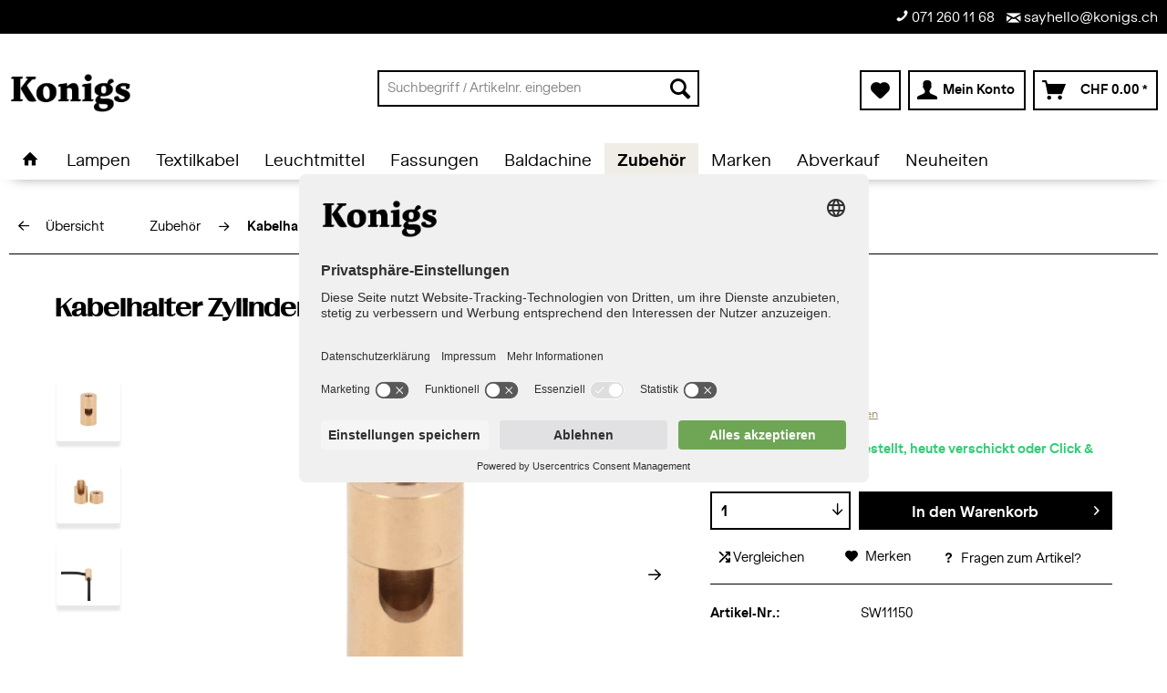

--- FILE ---
content_type: text/html; charset=UTF-8
request_url: https://konigs.ch/zubehoer/kabelhalter/1860/kabelhalter-zylinder-brass
body_size: 23850
content:
<!DOCTYPE html> <html class="no-js" lang="de" itemscope="itemscope" itemtype="https://schema.org/WebPage"> <head> <meta charset="utf-8"><script>window.dataLayer = window.dataLayer || [];</script><script>window.dataLayer.push({"ecommerce":{"detail":{"actionField":{"list":"Kabelhalter"},"products":[{"name":"Kabelhalter Zylinder Brass","id":"SW11150","price":"13.7","brand":"Konigs-ASH","category":"Kabelhalter","variant":""}]},"currencyCode":"CHF"},"google_tag_params":{"ecomm_pagetype":"product","ecomm_prodid":"SW11150"}});</script><!-- WbmTagManager -->
<script>
var googleTagManagerFunction = function(w,d,s,l,i) {
    w[l]=w[l]||[];
    w[l].push({'gtm.start':new Date().getTime(),event:'gtm.js'});
    var f=d.getElementsByTagName(s)[0],j=d.createElement(s),dl=l!='dataLayer'?'&l='+l:'';
    j.async=true;
    j.src='https://www.googletagmanager.com/gtm.js?id='+i+dl+'';
    f.parentNode.insertBefore(j,f);
};

setTimeout(() => {
    googleTagManagerFunction(window,document,'script','dataLayer','GTM-WSLD4S6');
}, 3000);
</script>
<!-- End WbmTagManager --> <meta name="author" content="" /> <meta name="robots" content="index,follow" /> <meta name="revisit-after" content="15 days" /> <meta name="keywords" content="Kabelhalter für Decke, Lampenzubehör, Kabelzubehör, Elektrozubehör, Beleuchtungszubehör, Onlineshop einkaufen, Deckenbaldachine, konigs, könig, könig lampen, konigs lampen, konigs leuchten, königs lampen, konigs st.Gallen, Königs St.Gallen, königs leuchten, konix, konix lampen, konigs licht, Beleuchtung, Licht, " /> <meta name="description" content="Dieser zylinderförmige Kabelhalter eignet sich optimal als Befestigung ihrer Pendelleuchte. Die Halterung wird exkl. Schrauben und Dübel geliefert. D…" /> <meta property="og:type" content="product" /> <meta property="og:site_name" content="Konigs GmbH" /> <meta property="og:url" content="https://konigs.ch/zubehoer/kabelhalter/1860/kabelhalter-zylinder-brass" /> <meta property="og:title" content="Kabelhalter Zylinder Brass" /> <meta property="og:description" content="Dieser zylinderförmige Kabelhalter eignet sich optimal als Befestigung ihrer Pendelleuchte. Die Halterung wird exkl.... | Online Bestellen oder im Showroom abholen, St. Gallen" /> <meta property="og:image" content="https://konigs.ch/media/image/83/17/28/kabelhalter-zylinder-brass-konigs.jpg" /> <meta property="product:brand" content="Konigs-ASH" /> <meta property="product:price" content="13,70" /> <meta property="product:product_link" content="https://konigs.ch/zubehoer/kabelhalter/1860/kabelhalter-zylinder-brass" /> <meta name="twitter:card" content="product" /> <meta name="twitter:site" content="Konigs GmbH" /> <meta name="twitter:title" content="Kabelhalter Zylinder Brass" /> <meta name="twitter:description" content="Dieser zylinderförmige Kabelhalter eignet sich optimal als Befestigung ihrer Pendelleuchte. Die Halterung wird exkl.... | Online Bestellen oder im Showroom abholen, St. Gallen" /> <meta name="twitter:image" content="https://konigs.ch/media/image/83/17/28/kabelhalter-zylinder-brass-konigs.jpg" /> <meta itemprop="copyrightHolder" content="Konigs GmbH" /> <meta itemprop="copyrightYear" content="2014" /> <meta itemprop="isFamilyFriendly" content="True" /> <meta itemprop="image" content="https://konigs.ch/media/image/82/57/91/Logo-Konigs-black.png" /> <meta name="viewport" content="width=device-width, initial-scale=1.0"> <meta name="mobile-web-app-capable" content="yes"> <meta name="apple-mobile-web-app-title" content="Konigs GmbH"> <meta name="apple-mobile-web-app-capable" content="yes"> <meta name="apple-mobile-web-app-status-bar-style" content="default"> <link rel="apple-touch-icon-precomposed" href="https://konigs.ch/media/image/95/39/74/apple-icon-180x180.png"> <link rel="shortcut icon" href="https://konigs.ch/media/image/65/ea/95/22_06_14_Konigs_Favicon_32x32px.png"> <meta name="msapplication-navbutton-color" content="#565656" /> <meta name="application-name" content="Konigs GmbH" /> <meta name="msapplication-starturl" content="https://konigs.ch/" /> <meta name="msapplication-window" content="width=1024;height=768" /> <meta name="msapplication-TileImage" content="https://konigs.ch/media/image/e1/97/b8/ms-icon-150x150.png"> <meta name="msapplication-TileColor" content="#565656"> <meta name="theme-color" content="#565656" /> <link rel="canonical" href="https://konigs.ch/zubehoer/kabelhalter/1860/kabelhalter-zylinder-brass" /> <title itemprop="name"> Kabelhalter Zylinder Brass | Online & in St.Gallen kaufen</title> <link href="/web/cache/1763067061_c48942c17af516a0ae1c37bbe5437342.css" media="all" rel="stylesheet" type="text/css" /> <script>
window.dataLayer = window.dataLayer || [];
function gtag() {
dataLayer.push(arguments);
}
gtag("consent", "default", {
ad_personalization: "denied",
ad_storage: "denied",
ad_user_data: "denied",
analytics_storage: "denied",
functionality_storage: "denied",
personalization_storage: "denied",
security_storage: "granted",
wait_for_update: 750,
});
gtag("set", "ads_data_redaction", true);
</script> <script src="https://kit.fontawesome.com/b781a75b59.js" crossorigin="anonymous"></script> <script id="usercentrics-cmp" src="https://app.usercentrics.eu/browser-ui/latest/loader.js" data-settings-id="pWQoI1l24M4vUq" async></script> </head> <body class="is--ctl-detail is--act-index is--no-sidebar " ><!-- WbmTagManager (noscript) -->
<noscript><iframe src="https://www.googletagmanager.com/ns.html?id=GTM-WSLD4S6"
            height="0" width="0" style="display:none;visibility:hidden"></iframe></noscript>
<!-- End WbmTagManager (noscript) --> <div class="page-wrap"> <noscript class="noscript-main"> <div class="alert is--warning"> <div class="alert--icon"> <i class="icon--element icon--warning"></i> </div> <div class="alert--content"> Um Konigs&#x20;GmbH in vollem Umfang nutzen zu k&ouml;nnen, empfehlen wir Ihnen Javascript in Ihrem Browser zu aktiveren. </div> </div> </noscript> <header class="header-main"> <div class="konigs-conversion-header"> <div class="container"> <div class="konigs-element-conversion-header"> <a href="tel:+41712601168"><i class="icon--phone"></i>&nbsp;071&nbsp;260&nbsp;11&nbsp;68</a> <a href="mailto:sayhello@konigs.ch"><i class="icon--mail"></i>&nbsp;sayhello@konigs.ch</a> </div> </div> </div> <div class="top-bar"> <div class="container block-group"> <nav class="top-bar--navigation block" role="menubar">   <div class="navigation--entry entry--compare is--hidden" role="menuitem" aria-haspopup="true" data-drop-down-menu="true">   </div> <div class="navigation--entry entry--service has--drop-down" role="menuitem" aria-haspopup="true" data-drop-down-menu="true"> <i class="icon--service"></i> Service/Hilfe <ul class="service--list is--rounded" role="menu"> <li class="service--entry" role="menuitem"> <a class="service--link" href="/faq" title="Fragen &amp; Antworten" target="_parent"> Fragen & Antworten </a> </li> <li class="service--entry" role="menuitem"> <a class="service--link" href="https://konigs.ch/ueber-uns/dienstleistungen/" title="Dienstleistungen" > Dienstleistungen </a> </li> <li class="service--entry" role="menuitem"> <a class="service--link" href="https://konigs.ch/ueber-uns/" title="Über uns" > Über uns </a> </li> <li class="service--entry" role="menuitem"> <a class="service--link" href="https://konigs.ch/ueber-uns/haendlerinformationen/" title="Händlerlogin" > Händlerlogin </a> </li> <li class="service--entry" role="menuitem"> <a class="service--link" href="https://konigs.ch/media/pdf/c5/70/42/Konigs_Flyer_Montageanleitung.pdf" title="Montageanleitung (PDF)" target="_blank"> Montageanleitung (PDF) </a> </li> <li class="service--entry" role="menuitem"> <a class="service--link" href="https://konigs.ch/widerrufsformular" title="Widerrufsformular" > Widerrufsformular </a> </li> <li class="service--entry" role="menuitem"> <a class="service--link" href="/faq" title="FAQ" target="_parent"> FAQ </a> </li> <li class="service--entry" role="menuitem"> <a class="service--link" href="https://konigs.ch/impressum" title="Impressum" > Impressum </a> </li> <li class="service--entry" role="menuitem"> <a class="service--link" href="https://konigs.ch/datenschutz" title="Datenschutz" > Datenschutz </a> </li> <li class="service--entry" role="menuitem"> <a class="service--link" href="https://konigs.ch/agb" title="AGB" > AGB </a> </li> <li class="service--entry" role="menuitem"> <a class="service--link" href="https://konigs.ch/inspirationen/" title="Inspiration" > Inspiration </a> </li> <li class="service--entry" role="menuitem"> <a class="service--link" href="/blog" title="Blog" target="_parent"> Blog </a> </li> <li class="service--entry" role="menuitem"> <a class="service--link" href="https://konigs.ch/media/pdf/d8/cf/8a/Konigs_Formular_Bemusterung_Flyer_DIGITAL.pdf" title="Bemusterungen" target="_blank"> Bemusterungen </a> </li> </ul> </div> </nav> </div> </div> <div class="container header--navigation"> <div class="logo-main block-group" role="banner"> <div class="logo--shop block"> <a class="logo--link" href="https://konigs.ch/" title="Konigs GmbH - zur Startseite wechseln"> <picture> <source srcset="https://konigs.ch/media/image/82/57/91/Logo-Konigs-black.png" media="(min-width: 78.75em)"> <source srcset="https://konigs.ch/media/image/82/57/91/Logo-Konigs-black.png" media="(min-width: 64em)"> <source srcset="https://konigs.ch/media/image/82/57/91/Logo-Konigs-black.png" media="(min-width: 48em)"> <img srcset="https://konigs.ch/media/image/82/57/91/Logo-Konigs-black.png" alt="Konigs GmbH - zur Startseite wechseln" /> </picture> </a> </div> </div> <nav class="shop--navigation block-group"> <ul class="navigation--list block-group" role="menubar"> <li class="navigation--entry entry--menu-left" role="menuitem"> <a class="entry--link entry--trigger btn is--icon-left" href="#offcanvas--left" data-offcanvas="true" data-offCanvasSelector=".sidebar-main" aria-label="Menü"> <i class="icon--menu"></i> Menü </a> </li> <li class="navigation--entry entry--search" role="menuitem" data-search="true" aria-haspopup="true" data-minLength="3"> <a class="btn entry--link entry--trigger" href="#show-hide--search" title="Suche anzeigen / schließen" aria-label="Suche anzeigen / schließen"> <i class="icon--search"></i> <span class="search--display">Suchen</span> </a> <form action="/search" method="get" class="main-search--form"> <input type="search" name="sSearch" aria-label="Suchbegriff / Artikelnr. eingeben" class="main-search--field" autocomplete="off" autocapitalize="off" placeholder="Suchbegriff / Artikelnr. eingeben" maxlength="30" /> <button type="submit" class="main-search--button" aria-label="Suchen"> <i class="icon--search"></i> <span class="main-search--text">Suchen</span> </button> <div class="form--ajax-loader">&nbsp;</div> </form> <div class="main-search--results"></div> </li>  <li class="navigation--entry entry--notepad" role="menuitem"> <a href="https://konigs.ch/note" title="Merkzettel" aria-label="Merkzettel" class="btn"> <i class="icon--heart"></i> </a> </li> <li class="navigation--entry entry--account with-slt" role="menuitem" data-offcanvas="true" data-offCanvasSelector=".account--dropdown-navigation"> <a href="https://konigs.ch/account" title="Mein Konto" aria-label="Mein Konto" class="btn is--icon-left entry--link account--link"> <i class="icon--account"></i> <span class="account--display"> Mein Konto </span> </a> <div class="account--dropdown-navigation"> <div class="navigation--smartphone"> <div class="entry--close-off-canvas"> <a href="#close-account-menu" class="account--close-off-canvas" title="Menü schließen" aria-label="Menü schließen"> Menü schließen <i class="icon--arrow-right"></i> </a> </div> </div> <div class="account--menu is--rounded is--personalized"> <span class="navigation--headline"> Mein Konto </span> <div class="account--menu-container"> <ul class="sidebar--navigation navigation--list is--level0 show--active-items"> <li class="navigation--entry"> <span class="navigation--signin"> <a href="https://konigs.ch/account#hide-registration" class="blocked--link btn is--primary navigation--signin-btn" data-collapseTarget="#registration" data-action="close"> Anmelden </a> <a href="https://konigs.ch/account#show-registration" class="blocked--link btn is--primary navigation--register-btn" data-collapseTarget="#registration" data-action="open"> Registrieren </a> </span> </li> <li class="navigation--entry"> <a href="https://konigs.ch/account" title="Übersicht" class="navigation--link"> Übersicht </a> </li> <li class="navigation--entry"> <a href="https://konigs.ch/account/profile" title="Persönliche Daten" class="navigation--link" rel="nofollow"> Persönliche Daten </a> </li> <li class="navigation--entry"> <a href="https://konigs.ch/address/index/sidebar/" title="Adressen" class="navigation--link" rel="nofollow"> Adressen </a> </li> <li class="navigation--entry"> <a href="https://konigs.ch/account/payment" title="Zahlungsarten" class="navigation--link" rel="nofollow"> Zahlungsarten </a> </li> <li class="navigation--entry"> <a href="https://konigs.ch/account/orders" title="Bestellungen" class="navigation--link" rel="nofollow"> Bestellungen </a> </li> <li class="navigation--entry"> <a href="https://konigs.ch/account/offers" title="Angebote" class="navigation--link"> Angebote </a> </li> <li class="navigation--entry"> <a href="https://konigs.ch/note" title="Merkzettel" class="navigation--link" rel="nofollow"> Merkzettel </a> </li> </ul> </div> </div> </div> </li> <li class="navigation--entry entry--cart" role="menuitem"> <a class="btn is--icon-left cart--link" href="https://konigs.ch/checkout/cart" title="Warenkorb" aria-label="Warenkorb"> <span class="cart--display"> Warenkorb </span> <span class="badge is--primary is--minimal cart--quantity is--hidden">0</span> <i class="icon--basket"></i> <span class="cart--amount"> CHF&nbsp;0.00 * </span> </a> <div class="ajax-loader">&nbsp;</div> </li>  </ul> </nav> <div class="container--ajax-cart" data-collapse-cart="true" data-displayMode="offcanvas"></div> <div id="emz-recommended-articles" data-ajaxurl="https://konigs.ch/EmzRecommendedArticles/loadArticles"></div> </div> </header> <nav class="navigation-main"> <div class="container" data-menu-scroller="true" data-listSelector=".navigation--list.container" data-viewPortSelector=".navigation--list-wrapper"> <div class="navigation--list-wrapper"> <ul class="navigation--list container" role="menubar" itemscope="itemscope" itemtype="https://schema.org/SiteNavigationElement"> <li class="navigation--entry is--home" role="menuitem"> <a class="navigation--link is--first" href="https://konigs.ch/" title="Home" itemprop="url"> <i class="icon--house"></i> </a> </li> <li class="navigation--entry" role="menuitem"><a class="navigation--link" href="https://konigs.ch/lampen/" title="Lampen" aria-label="Lampen" itemprop="url"><span itemprop="name">Lampen</span></a></li><li class="navigation--entry" role="menuitem"><a class="navigation--link" href="https://konigs.ch/textilkabel/" title="Textilkabel" aria-label="Textilkabel" itemprop="url"><span itemprop="name">Textilkabel</span></a></li><li class="navigation--entry" role="menuitem"><a class="navigation--link" href="https://konigs.ch/leuchtmittel/" title="Leuchtmittel" aria-label="Leuchtmittel" itemprop="url"><span itemprop="name">Leuchtmittel</span></a></li><li class="navigation--entry" role="menuitem"><a class="navigation--link" href="https://konigs.ch/fassungen/" title="Fassungen" aria-label="Fassungen" itemprop="url"><span itemprop="name">Fassungen</span></a></li><li class="navigation--entry" role="menuitem"><a class="navigation--link" href="https://konigs.ch/baldachine/" title="Baldachine" aria-label="Baldachine" itemprop="url"><span itemprop="name">Baldachine</span></a></li><li class="navigation--entry is--active" role="menuitem"><a class="navigation--link is--active" href="https://konigs.ch/zubehoer/" title="Zubehör" aria-label="Zubehör" itemprop="url"><span itemprop="name">Zubehör</span></a></li><li class="navigation--entry" role="menuitem"><a class="navigation--link" href="https://konigs.ch/marken/" title="Marken" aria-label="Marken" itemprop="url"><span itemprop="name">Marken</span></a></li><li class="navigation--entry" role="menuitem"><a class="navigation--link" href="https://konigs.ch/abverkauf/" title="Abverkauf" aria-label="Abverkauf" itemprop="url"><span itemprop="name">Abverkauf</span></a></li><li class="navigation--entry" role="menuitem"><a class="navigation--link" href="https://konigs.ch/neuheiten/" title="Neuheiten" aria-label="Neuheiten" itemprop="url"><span itemprop="name">Neuheiten</span></a></li> </ul> </div> <div class="advanced-menu" data-advanced-menu="true" data-hoverDelay="250"> <div class="menu--container"> <div class="button-container"> <a href="https://konigs.ch/lampen/" class="button--category" aria-label="Zur Kategorie Lampen" title="Zur Kategorie Lampen"> <i class="icon--arrow-right"></i> Zur Kategorie Lampen </a> <span class="button--close"> <i class="icon--cross"></i> </span> </div> <div class="content--wrapper has--content"> <ul class="menu--list menu--level-0 columns--4" style="width: 100%;"> <li class="menu--list-item item--level-0" style="width: 100%"> <a href="https://konigs.ch/lampen/deckenlampen/" class="menu--list-item-link" aria-label="Deckenlampen" title="Deckenlampen">Deckenlampen</a> </li> <li class="menu--list-item item--level-0" style="width: 100%"> <a href="https://konigs.ch/lampen/pendellampen/" class="menu--list-item-link" aria-label="Pendellampen" title="Pendellampen">Pendellampen</a> </li> <li class="menu--list-item item--level-0" style="width: 100%"> <a href="https://konigs.ch/lampen/wandlampen/" class="menu--list-item-link" aria-label="Wandlampen" title="Wandlampen">Wandlampen</a> </li> <li class="menu--list-item item--level-0" style="width: 100%"> <a href="https://konigs.ch/lampen/tischlampen/" class="menu--list-item-link" aria-label="Tischlampen" title="Tischlampen">Tischlampen</a> </li> <li class="menu--list-item item--level-0" style="width: 100%"> <a href="https://konigs.ch/lampen/akku-tischlampen/" class="menu--list-item-link" aria-label="Akku Tischlampen" title="Akku Tischlampen">Akku Tischlampen</a> </li> <li class="menu--list-item item--level-0" style="width: 100%"> <a href="https://konigs.ch/lampen/aussenlampen/" class="menu--list-item-link" aria-label="Aussenlampen" title="Aussenlampen">Aussenlampen</a> <ul class="menu--list menu--level-1 columns--4"> <li class="menu--list-item item--level-1"> <a href="https://konigs.ch/lampen/aussenlampen/antidark/" class="menu--list-item-link" aria-label="Antidark" title="Antidark">Antidark</a> </li> <li class="menu--list-item item--level-1"> <a href="https://konigs.ch/lampen/aussenlampen/foresti-suardi/" class="menu--list-item-link" aria-label="Foresti &amp; Suardi" title="Foresti &amp; Suardi">Foresti & Suardi</a> </li> <li class="menu--list-item item--level-1"> <a href="https://konigs.ch/lampen/aussenlampen/ifoe-electric/" class="menu--list-item-link" aria-label="Ifö-Electric" title="Ifö-Electric">Ifö-Electric</a> </li> <li class="menu--list-item item--level-1"> <a href="https://konigs.ch/lampen/aussenlampen/ip44.de/" class="menu--list-item-link" aria-label="IP44.de" title="IP44.de">IP44.de</a> </li> <li class="menu--list-item item--level-1"> <a href="/sammode-studio/" class="menu--list-item-link" aria-label="Sammode Studio" title="Sammode Studio">Sammode Studio</a> </li> <li class="menu--list-item item--level-1"> <a href="/roger-pradier/" class="menu--list-item-link" aria-label="Roger Pradier" title="Roger Pradier">Roger Pradier</a> </li> </ul> </li> <li class="menu--list-item item--level-0" style="width: 100%"> <a href="https://konigs.ch/lampen/stehlampen/" class="menu--list-item-link" aria-label="Stehlampen" title="Stehlampen">Stehlampen</a> </li> <li class="menu--list-item item--level-0" style="width: 100%"> <a href="https://konigs.ch/lampen/lampenschirme/" class="menu--list-item-link" aria-label="Lampenschirme" title="Lampenschirme">Lampenschirme</a> </li> <li class="menu--list-item item--level-0" style="width: 100%"> <a href="https://konigs.ch/lampen/schienensysteme/" class="menu--list-item-link" aria-label="Schienensysteme" title="Schienensysteme">Schienensysteme</a> <ul class="menu--list menu--level-1 columns--4"> <li class="menu--list-item item--level-1"> <a href="https://konigs.ch/lampen/schienensysteme/designline-schienensystem/" class="menu--list-item-link" aria-label="Designline Schienensystem" title="Designline Schienensystem">Designline Schienensystem</a> <ul class="menu--list menu--level-2 columns--4"> <li class="menu--list-item item--level-2"> <a href="https://konigs.ch/lampen/schienensysteme/designline-schienensystem/spots-designline-schienensystem/" class="menu--list-item-link" aria-label="Spots Designline Schienensystem" title="Spots Designline Schienensystem">Spots Designline Schienensystem</a> </li> </ul> </li> <li class="menu--list-item item--level-1"> <a href="https://konigs.ch/lampen/schienensysteme/global-schienensystem/" class="menu--list-item-link" aria-label="Global Schienensystem" title="Global Schienensystem">Global Schienensystem</a> <ul class="menu--list menu--level-2 columns--4"> <li class="menu--list-item item--level-2"> <a href="https://konigs.ch/lampen/schienensysteme/global-schienensystem/spots-global-schienensystem/" class="menu--list-item-link" aria-label="Spots Global Schienensystem" title="Spots Global Schienensystem">Spots Global Schienensystem</a> </li> </ul> </li> </ul> </li> <li class="menu--list-item item--level-0" style="width: 100%"> <a href="https://konigs.ch/lampen/lichterketten/" class="menu--list-item-link" aria-label="Lichterketten" title="Lichterketten">Lichterketten</a> <ul class="menu--list menu--level-1 columns--4"> <li class="menu--list-item item--level-1"> <a href="https://konigs.ch/lampen/lichterketten/lichterketten-modular/" class="menu--list-item-link" aria-label="Lichterketten Modular" title="Lichterketten Modular">Lichterketten Modular</a> <ul class="menu--list menu--level-2 columns--4"> <li class="menu--list-item item--level-2"> <a href="https://konigs.ch/lampen/lichterketten/lichterketten-modular/zubehoer-lichterketten-modular/" class="menu--list-item-link" aria-label="Zubehör Lichterketten Modular" title="Zubehör Lichterketten Modular">Zubehör Lichterketten Modular</a> </li> </ul> </li> <li class="menu--list-item item--level-1"> <a href="https://konigs.ch/lampen/lichterketten/illu-lichterketten/" class="menu--list-item-link" aria-label="Illu Lichterketten" title="Illu Lichterketten">Illu Lichterketten</a> <ul class="menu--list menu--level-2 columns--4"> <li class="menu--list-item item--level-2"> <a href="https://konigs.ch/lampen/lichterketten/illu-lichterketten/zubehoer-illu-lichterketten/" class="menu--list-item-link" aria-label="Zubehör Illu Lichterketten" title="Zubehör Illu Lichterketten">Zubehör Illu Lichterketten</a> </li> </ul> </li> <li class="menu--list-item item--level-1"> <a href="https://konigs.ch/lampen/lichterketten/solar-lichterketten/" class="menu--list-item-link" aria-label="Solar Lichterketten" title="Solar Lichterketten">Solar Lichterketten</a> </li> </ul> </li> </ul> </div> </div> <div class="menu--container"> <div class="button-container"> <a href="https://konigs.ch/textilkabel/" class="button--category" aria-label="Zur Kategorie Textilkabel" title="Zur Kategorie Textilkabel"> <i class="icon--arrow-right"></i> Zur Kategorie Textilkabel </a> <span class="button--close"> <i class="icon--cross"></i> </span> </div> <div class="content--wrapper has--content"> <ul class="menu--list menu--level-0 columns--4" style="width: 100%;"> <li class="menu--list-item item--level-0" style="width: 100%"> <a href="https://konigs.ch/textilkabel/3-adrig-0.75mm2/" class="menu--list-item-link" aria-label="3-adrig 0.75mm²" title="3-adrig 0.75mm²">3-adrig 0.75mm²</a> </li> <li class="menu--list-item item--level-0" style="width: 100%"> <a href="https://konigs.ch/textilkabel/2-adrig-0.75mm2/" class="menu--list-item-link" aria-label="2-adrig 0.75mm²" title="2-adrig 0.75mm²">2-adrig 0.75mm²</a> </li> <li class="menu--list-item item--level-0" style="width: 100%"> <a href="https://konigs.ch/textilkabel/5-adrig-0.75mm2/" class="menu--list-item-link" aria-label="5-adrig 0.75mm²" title="5-adrig 0.75mm²">5-adrig 0.75mm²</a> </li> <li class="menu--list-item item--level-0" style="width: 100%"> <a href="https://konigs.ch/textilkabel/3-adrig-1.5mm2/" class="menu--list-item-link" aria-label="3-adrig 1.5mm²" title="3-adrig 1.5mm²">3-adrig 1.5mm²</a> </li> <li class="menu--list-item item--level-0" style="width: 100%"> <a href="https://konigs.ch/textilkabel/verlaengerungskabel/" class="menu--list-item-link" aria-label="Verlängerungskabel" title="Verlängerungskabel">Verlängerungskabel</a> </li> <li class="menu--list-item item--level-0" style="width: 100%"> <a href="https://konigs.ch/textilkabel/anschlusskabel/" class="menu--list-item-link" aria-label="Anschlusskabel" title="Anschlusskabel">Anschlusskabel</a> </li> <li class="menu--list-item item--level-0" style="width: 100%"> <a href="https://konigs.ch/textilkabel/kunststoffkabel/" class="menu--list-item-link" aria-label="Kunststoffkabel" title="Kunststoffkabel">Kunststoffkabel</a> </li> <li class="menu--list-item item--level-0" style="width: 100%"> <a href="https://konigs.ch/textilkabel/kabel-mit-tragorgan/" class="menu--list-item-link" aria-label="Kabel mit Tragorgan" title="Kabel mit Tragorgan">Kabel mit Tragorgan</a> </li> <li class="menu--list-item item--level-0" style="width: 100%"> <a href="https://konigs.ch/textilkabel/musterbox/" class="menu--list-item-link" aria-label="Musterbox" title="Musterbox">Musterbox</a> </li> </ul> </div> </div> <div class="menu--container"> <div class="button-container"> <a href="https://konigs.ch/leuchtmittel/" class="button--category" aria-label="Zur Kategorie Leuchtmittel" title="Zur Kategorie Leuchtmittel"> <i class="icon--arrow-right"></i> Zur Kategorie Leuchtmittel </a> <span class="button--close"> <i class="icon--cross"></i> </span> </div> <div class="content--wrapper has--content"> <ul class="menu--list menu--level-0 columns--4" style="width: 100%;"> <li class="menu--list-item item--level-0" style="width: 100%"> <a href="https://konigs.ch/leuchtmittel/led-leuchtmittel-e27/" class="menu--list-item-link" aria-label="LED Leuchtmittel E27" title="LED Leuchtmittel E27">LED Leuchtmittel E27</a> </li> <li class="menu--list-item item--level-0" style="width: 100%"> <a href="https://konigs.ch/leuchtmittel/led-leuchtmittel-e14/" class="menu--list-item-link" aria-label="LED Leuchtmittel E14" title="LED Leuchtmittel E14">LED Leuchtmittel E14</a> </li> <li class="menu--list-item item--level-0" style="width: 100%"> <a href="https://konigs.ch/leuchtmittel/led-leuchtmittel-g9/" class="menu--list-item-link" aria-label="LED Leuchtmittel G9" title="LED Leuchtmittel G9">LED Leuchtmittel G9</a> </li> <li class="menu--list-item item--level-0" style="width: 100%"> <a href="https://konigs.ch/leuchtmittel/led-leuchtmittel-gu10/" class="menu--list-item-link" aria-label="LED Leuchtmittel GU10" title="LED Leuchtmittel GU10">LED Leuchtmittel GU10</a> </li> <li class="menu--list-item item--level-0" style="width: 100%"> <a href="https://konigs.ch/leuchtmittel/led-leuchtmittel-gx53/" class="menu--list-item-link" aria-label="LED Leuchtmittel GX53" title="LED Leuchtmittel GX53">LED Leuchtmittel GX53</a> </li> <li class="menu--list-item item--level-0" style="width: 100%"> <a href="https://konigs.ch/leuchtmittel/led-leuchtmittel-s14d/" class="menu--list-item-link" aria-label="LED Leuchtmittel S14d" title="LED Leuchtmittel S14d">LED Leuchtmittel S14d</a> </li> <li class="menu--list-item item--level-0" style="width: 100%"> <a href="https://konigs.ch/leuchtmittel/spezialleuchtmittel/" class="menu--list-item-link" aria-label="Spezialleuchtmittel" title="Spezialleuchtmittel">Spezialleuchtmittel</a> </li> <li class="menu--list-item item--level-0" style="width: 100%"> <a href="https://konigs.ch/leuchtmittel/led-magneto/" class="menu--list-item-link" aria-label="LED Magneto" title="LED Magneto">LED Magneto</a> </li> </ul> </div> </div> <div class="menu--container"> <div class="button-container"> <a href="https://konigs.ch/fassungen/" class="button--category" aria-label="Zur Kategorie Fassungen" title="Zur Kategorie Fassungen"> <i class="icon--arrow-right"></i> Zur Kategorie Fassungen </a> <span class="button--close"> <i class="icon--cross"></i> </span> </div> <div class="content--wrapper has--content"> <ul class="menu--list menu--level-0 columns--4" style="width: 100%;"> <li class="menu--list-item item--level-0" style="width: 100%"> <a href="https://konigs.ch/fassungen/metallfassungen/" class="menu--list-item-link" aria-label="Metallfassungen" title="Metallfassungen">Metallfassungen</a> <ul class="menu--list menu--level-1 columns--4"> <li class="menu--list-item item--level-1"> <a href="https://konigs.ch/fassungen/metallfassungen/stellringe/" class="menu--list-item-link" aria-label="Stellringe" title="Stellringe">Stellringe</a> </li> <li class="menu--list-item item--level-1"> <a href="https://konigs.ch/fassungen/metallfassungen/fassungshuelsen/" class="menu--list-item-link" aria-label="Fassungshülsen" title="Fassungshülsen">Fassungshülsen</a> </li> <li class="menu--list-item item--level-1"> <a href="https://konigs.ch/fassungen/metallfassungen/ersatzteile/" class="menu--list-item-link" aria-label="Ersatzteile" title="Ersatzteile">Ersatzteile</a> </li> </ul> </li> <li class="menu--list-item item--level-0" style="width: 100%"> <a href="https://konigs.ch/fassungen/porzellanfassungen/" class="menu--list-item-link" aria-label="Porzellanfassungen" title="Porzellanfassungen">Porzellanfassungen</a> </li> <li class="menu--list-item item--level-0" style="width: 100%"> <a href="https://konigs.ch/fassungen/kunststofffassungen/" class="menu--list-item-link" aria-label="Kunststofffassungen" title="Kunststofffassungen">Kunststofffassungen</a> <ul class="menu--list menu--level-1 columns--4"> <li class="menu--list-item item--level-1"> <a href="https://konigs.ch/fassungen/kunststofffassungen/ersatzteile/" class="menu--list-item-link" aria-label="Ersatzteile" title="Ersatzteile">Ersatzteile</a> </li> </ul> </li> <li class="menu--list-item item--level-0" style="width: 100%"> <a href="https://konigs.ch/fassungen/betonfassungen/" class="menu--list-item-link" aria-label="Betonfassungen" title="Betonfassungen">Betonfassungen</a> </li> <li class="menu--list-item item--level-0" style="width: 100%"> <a href="https://konigs.ch/fassungen/deckenfassungen/" class="menu--list-item-link" aria-label="Deckenfassungen" title="Deckenfassungen">Deckenfassungen</a> </li> <li class="menu--list-item item--level-0" style="width: 100%"> <a href="https://konigs.ch/fassungen/wandfassungen/" class="menu--list-item-link" aria-label="Wandfassungen" title="Wandfassungen">Wandfassungen</a> </li> </ul> </div> </div> <div class="menu--container"> <div class="button-container"> <a href="https://konigs.ch/baldachine/" class="button--category" aria-label="Zur Kategorie Baldachine" title="Zur Kategorie Baldachine"> <i class="icon--arrow-right"></i> Zur Kategorie Baldachine </a> <span class="button--close"> <i class="icon--cross"></i> </span> </div> <div class="content--wrapper has--content"> <ul class="menu--list menu--level-0 columns--4" style="width: 100%;"> <li class="menu--list-item item--level-0" style="width: 100%"> <a href="https://konigs.ch/baldachine/metallbaldachine/" class="menu--list-item-link" aria-label="Metallbaldachine" title="Metallbaldachine">Metallbaldachine</a> <ul class="menu--list menu--level-1 columns--4"> <li class="menu--list-item item--level-1"> <a href="https://konigs.ch/baldachine/metallbaldachine/xl-baldachine/" class="menu--list-item-link" aria-label="XL Baldachine" title="XL Baldachine">XL Baldachine</a> </li> <li class="menu--list-item item--level-1"> <a href="https://konigs.ch/baldachine/metallbaldachine/extralange-baldachine/" class="menu--list-item-link" aria-label="Extralange Baldachine" title="Extralange Baldachine">Extralange Baldachine</a> </li> </ul> </li> <li class="menu--list-item item--level-0" style="width: 100%"> <a href="https://konigs.ch/baldachine/porzellanbaldachine/" class="menu--list-item-link" aria-label="Porzellanbaldachine" title="Porzellanbaldachine">Porzellanbaldachine</a> </li> <li class="menu--list-item item--level-0" style="width: 100%"> <a href="https://konigs.ch/baldachine/blinddeckel/" class="menu--list-item-link" aria-label="Blinddeckel" title="Blinddeckel">Blinddeckel</a> </li> <li class="menu--list-item item--level-0" style="width: 100%"> <a href="https://konigs.ch/baldachine/kunststoffbaldachine/" class="menu--list-item-link" aria-label="Kunststoffbaldachine" title="Kunststoffbaldachine">Kunststoffbaldachine</a> </li> <li class="menu--list-item item--level-0" style="width: 100%"> <a href="https://konigs.ch/baldachine/mit-haken-klemme/" class="menu--list-item-link" aria-label="Mit Haken &amp; Klemme" title="Mit Haken &amp; Klemme">Mit Haken & Klemme</a> </li> </ul> </div> </div> <div class="menu--container"> <div class="button-container"> <a href="https://konigs.ch/zubehoer/" class="button--category" aria-label="Zur Kategorie Zubehör" title="Zur Kategorie Zubehör"> <i class="icon--arrow-right"></i> Zur Kategorie Zubehör </a> <span class="button--close"> <i class="icon--cross"></i> </span> </div> <div class="content--wrapper has--content"> <ul class="menu--list menu--level-0 columns--4" style="width: 100%;"> <li class="menu--list-item item--level-0" style="width: 100%"> <a href="https://konigs.ch/zubehoer/stecker-kupplungen/" class="menu--list-item-link" aria-label="Stecker &amp; Kupplungen" title="Stecker &amp; Kupplungen">Stecker & Kupplungen</a> </li> <li class="menu--list-item item--level-0" style="width: 100%"> <a href="https://konigs.ch/zubehoer/schalter-dimmer/" class="menu--list-item-link" aria-label="Schalter &amp; Dimmer" title="Schalter &amp; Dimmer">Schalter & Dimmer</a> </li> <li class="menu--list-item item--level-0" style="width: 100%"> <a href="https://konigs.ch/zubehoer/zugentlaster/" class="menu--list-item-link" aria-label="Zugentlaster" title="Zugentlaster">Zugentlaster</a> </li> <li class="menu--list-item item--level-0" style="width: 100%"> <a href="https://konigs.ch/zubehoer/kabelhalter/" class="menu--list-item-link" aria-label="Kabelhalter" title="Kabelhalter">Kabelhalter</a> </li> <li class="menu--list-item item--level-0" style="width: 100%"> <a href="https://konigs.ch/zubehoer/aufhaenge-montagematerial/" class="menu--list-item-link" aria-label="Aufhänge- &amp; Montagematerial" title="Aufhänge- &amp; Montagematerial">Aufhänge- & Montagematerial</a> <ul class="menu--list menu--level-1 columns--4"> <li class="menu--list-item item--level-1"> <a href="https://konigs.ch/zubehoer/aufhaenge-montagematerial/drahtseile-zubehoer/" class="menu--list-item-link" aria-label="Drahtseile &amp; Zubehör" title="Drahtseile &amp; Zubehör">Drahtseile & Zubehör</a> </li> <li class="menu--list-item item--level-1"> <a href="https://konigs.ch/zubehoer/aufhaenge-montagematerial/haken-mit-flansch/" class="menu--list-item-link" aria-label="Haken mit Flansch" title="Haken mit Flansch">Haken mit Flansch</a> </li> <li class="menu--list-item item--level-1"> <a href="https://konigs.ch/zubehoer/aufhaenge-montagematerial/ketten/" class="menu--list-item-link" aria-label="Ketten" title="Ketten">Ketten</a> </li> <li class="menu--list-item item--level-1"> <a href="https://konigs.ch/zubehoer/aufhaenge-montagematerial/anschlussklemmen/" class="menu--list-item-link" aria-label="Anschlussklemmen" title="Anschlussklemmen">Anschlussklemmen</a> </li> </ul> </li> <li class="menu--list-item item--level-0" style="width: 100%"> <a href="https://konigs.ch/zubehoer/zugpendel-rollen-gewichte/" class="menu--list-item-link" aria-label="Zugpendel Rollen &amp; Gewichte" title="Zugpendel Rollen &amp; Gewichte">Zugpendel Rollen & Gewichte</a> <ul class="menu--list menu--level-1 columns--4"> <li class="menu--list-item item--level-1"> <a href="https://konigs.ch/zubehoer/zugpendel-rollen-gewichte/bleigranulat-fuer-gegengewicht/" class="menu--list-item-link" aria-label="Bleigranulat für Gegengewicht" title="Bleigranulat für Gegengewicht">Bleigranulat für Gegengewicht</a> </li> </ul> </li> <li class="menu--list-item item--level-0" style="width: 100%"> <a href="https://konigs.ch/zubehoer/abzweigdosen/" class="menu--list-item-link" aria-label="Abzweigdosen" title="Abzweigdosen">Abzweigdosen</a> </li> <li class="menu--list-item item--level-0" style="width: 100%"> <a href="https://konigs.ch/zubehoer/kleinteile/" class="menu--list-item-link" aria-label="Kleinteile" title="Kleinteile">Kleinteile</a> <ul class="menu--list menu--level-1 columns--4"> <li class="menu--list-item item--level-1"> <a href="https://konigs.ch/zubehoer/kleinteile/schwanenhals/" class="menu--list-item-link" aria-label="Schwanenhals" title="Schwanenhals">Schwanenhals</a> </li> <li class="menu--list-item item--level-1"> <a href="https://konigs.ch/zubehoer/kleinteile/haken-oesen/" class="menu--list-item-link" aria-label="Haken &amp; Ösen" title="Haken &amp; Ösen">Haken & Ösen</a> </li> <li class="menu--list-item item--level-1"> <a href="https://konigs.ch/zubehoer/kleinteile/abdeckkappen/" class="menu--list-item-link" aria-label="Abdeckkappen" title="Abdeckkappen">Abdeckkappen</a> </li> </ul> </li> <li class="menu--list-item item--level-0" style="width: 100%"> <a href="https://konigs.ch/zubehoer/zubehoer-aussenbereich/" class="menu--list-item-link" aria-label="Zubehör Aussenbereich" title="Zubehör Aussenbereich">Zubehör Aussenbereich</a> <ul class="menu--list menu--level-1 columns--4"> <li class="menu--list-item item--level-1"> <a href="https://konigs.ch/zubehoer/zubehoer-aussenbereich/kabelverbinder-ip68/" class="menu--list-item-link" aria-label="Kabelverbinder IP68" title="Kabelverbinder IP68">Kabelverbinder IP68</a> </li> <li class="menu--list-item item--level-1"> <a href="https://konigs.ch/zubehoer/zubehoer-aussenbereich/verlaengerungskabel-stecker-ip55/" class="menu--list-item-link" aria-label="Verlängerungskabel &amp; Stecker IP55" title="Verlängerungskabel &amp; Stecker IP55">Verlängerungskabel & Stecker IP55</a> </li> </ul> </li> <li class="menu--list-item item--level-0" style="width: 100%"> <a href="https://konigs.ch/zubehoer/werkzeug/" class="menu--list-item-link" aria-label="Werkzeug" title="Werkzeug">Werkzeug</a> </li> <li class="menu--list-item item--level-0" style="width: 100%"> <a href="https://konigs.ch/zubehoer/montagepreise/" class="menu--list-item-link" aria-label="Montagepreise" title="Montagepreise">Montagepreise</a> </li> </ul> </div> </div> <div class="menu--container"> <div class="button-container"> <a href="https://konigs.ch/marken/" class="button--category" aria-label="Zur Kategorie Marken" title="Zur Kategorie Marken"> <i class="icon--arrow-right"></i> Zur Kategorie Marken </a> <span class="button--close"> <i class="icon--cross"></i> </span> </div> <div class="content--wrapper has--content"> <ul class="menu--list menu--level-0 columns--4" style="width: 100%;"> <li class="menu--list-item item--level-0" style="width: 100%"> <a href="/atelier-mond/" class="menu--list-item-link" aria-label="atelier mond" title="atelier mond" target="_parent">atelier mond</a> </li> <li class="menu--list-item item--level-0" style="width: 100%"> <a href="/antidark/" class="menu--list-item-link" aria-label="Antidark" title="Antidark">Antidark</a> <ul class="menu--list menu--level-1 columns--4"> <li class="menu--list-item item--level-1"> <a href="https://konigs.ch/marken/antidark/wandleuchten/" class="menu--list-item-link" aria-label="Wandleuchten" title="Wandleuchten">Wandleuchten</a> </li> <li class="menu--list-item item--level-1"> <a href="https://konigs.ch/marken/antidark/deckenleuchten/" class="menu--list-item-link" aria-label="Deckenleuchten" title="Deckenleuchten">Deckenleuchten</a> </li> <li class="menu--list-item item--level-1"> <a href="https://konigs.ch/marken/antidark/pendelleuchten/" class="menu--list-item-link" aria-label="Pendelleuchten" title="Pendelleuchten">Pendelleuchten</a> </li> <li class="menu--list-item item--level-1"> <a href="https://konigs.ch/marken/antidark/aussenleuchten/" class="menu--list-item-link" aria-label="Aussenleuchten" title="Aussenleuchten">Aussenleuchten</a> </li> <li class="menu--list-item item--level-1"> <a href="https://konigs.ch/marken/antidark/steh-tischleuchten/" class="menu--list-item-link" aria-label="Steh-/Tischleuchten " title="Steh-/Tischleuchten ">Steh-/Tischleuchten </a> </li> </ul> </li> <li class="menu--list-item item--level-0" style="width: 100%"> <a href="/foresti-suardi/" class="menu--list-item-link" aria-label="Foresti &amp; Suardi" title="Foresti &amp; Suardi">Foresti & Suardi</a> </li> <li class="menu--list-item item--level-0" style="width: 100%"> <a href="/grupa-products/" class="menu--list-item-link" aria-label="Grupa Products" title="Grupa Products">Grupa Products</a> <ul class="menu--list menu--level-1 columns--4"> <li class="menu--list-item item--level-1"> <a href="https://konigs.ch/marken/grupa-products/pendelleuchten/" class="menu--list-item-link" aria-label="Pendelleuchten" title="Pendelleuchten">Pendelleuchten</a> </li> <li class="menu--list-item item--level-1"> <a href="https://konigs.ch/marken/grupa-products/wandleuchten/" class="menu--list-item-link" aria-label="Wandleuchten" title="Wandleuchten">Wandleuchten</a> </li> <li class="menu--list-item item--level-1"> <a href="https://konigs.ch/marken/grupa-products/deckenleuchten/" class="menu--list-item-link" aria-label="Deckenleuchten" title="Deckenleuchten">Deckenleuchten</a> </li> <li class="menu--list-item item--level-1"> <a href="https://konigs.ch/marken/grupa-products/steh-tischleuchten/" class="menu--list-item-link" aria-label="Steh-/Tischleuchten" title="Steh-/Tischleuchten">Steh-/Tischleuchten</a> </li> </ul> </li> <li class="menu--list-item item--level-0" style="width: 100%"> <a href="/ifoe-electric/" class="menu--list-item-link" aria-label="Ifö Electric" title="Ifö Electric">Ifö Electric</a> <ul class="menu--list menu--level-1 columns--4"> <li class="menu--list-item item--level-1"> <a href="https://konigs.ch/marken/ifoe-electric/leuchten/" class="menu--list-item-link" aria-label="Leuchten" title="Leuchten">Leuchten</a> </li> <li class="menu--list-item item--level-1"> <a href="https://konigs.ch/marken/ifoe-electric/ersatzteile/" class="menu--list-item-link" aria-label="Ersatzteile" title="Ersatzteile">Ersatzteile</a> <ul class="menu--list menu--level-2 columns--4"> <li class="menu--list-item item--level-2"> <a href="https://konigs.ch/marken/ifoe-electric/ersatzteile/glaeser/" class="menu--list-item-link" aria-label="Gläser" title="Gläser">Gläser</a> </li> <li class="menu--list-item item--level-2"> <a href="https://konigs.ch/marken/ifoe-electric/ersatzteile/sockel-fassung/" class="menu--list-item-link" aria-label="Sockel &amp; Fassung" title="Sockel &amp; Fassung">Sockel & Fassung</a> </li> <li class="menu--list-item item--level-2"> <a href="https://konigs.ch/marken/ifoe-electric/ersatzteile/diverses/" class="menu--list-item-link" aria-label="Diverses" title="Diverses">Diverses</a> </li> <li class="menu--list-item item--level-2"> <a href="https://konigs.ch/marken/ifoe-electric/ersatzteile/led-module/" class="menu--list-item-link" aria-label="LED Module" title="LED Module">LED Module</a> </li> </ul> </li> </ul> </li> <li class="menu--list-item item--level-0" style="width: 100%"> <a href="https://konigs.ch/marken/ip44.de/" class="menu--list-item-link" aria-label="IP44.DE" title="IP44.DE">IP44.DE</a> <ul class="menu--list menu--level-1 columns--4"> <li class="menu--list-item item--level-1"> <a href="https://konigs.ch/marken/ip44.de/solarleuchten/" class="menu--list-item-link" aria-label="Solarleuchten" title="Solarleuchten">Solarleuchten</a> </li> <li class="menu--list-item item--level-1"> <a href="https://konigs.ch/marken/ip44.de/deckenleuchten/" class="menu--list-item-link" aria-label="Deckenleuchten" title="Deckenleuchten">Deckenleuchten</a> </li> <li class="menu--list-item item--level-1"> <a href="https://konigs.ch/marken/ip44.de/wandleuchten/" class="menu--list-item-link" aria-label="Wandleuchten" title="Wandleuchten">Wandleuchten</a> </li> <li class="menu--list-item item--level-1"> <a href="https://konigs.ch/marken/ip44.de/akku-tischleuchten/" class="menu--list-item-link" aria-label="Akku-Tischleuchten" title="Akku-Tischleuchten">Akku-Tischleuchten</a> </li> <li class="menu--list-item item--level-1"> <a href="https://konigs.ch/marken/ip44.de/stehleuchten/" class="menu--list-item-link" aria-label="Stehleuchten" title="Stehleuchten">Stehleuchten</a> </li> <li class="menu--list-item item--level-1"> <a href="https://konigs.ch/marken/ip44.de/zubehoer/" class="menu--list-item-link" aria-label="Zubehör" title="Zubehör">Zubehör</a> </li> </ul> </li> <li class="menu--list-item item--level-0" style="width: 100%"> <a href="/konigs-design/" class="menu--list-item-link" aria-label="Konigs " title="Konigs ">Konigs </a> <ul class="menu--list menu--level-1 columns--4"> <li class="menu--list-item item--level-1"> <a href="https://konigs.ch/marken/konigs/led-leuchtmittel/" class="menu--list-item-link" aria-label="LED Leuchtmittel" title="LED Leuchtmittel">LED Leuchtmittel</a> </li> <li class="menu--list-item item--level-1"> <a href="https://konigs.ch/marken/konigs/fassungen/" class="menu--list-item-link" aria-label="Fassungen" title="Fassungen">Fassungen</a> </li> <li class="menu--list-item item--level-1"> <a href="https://konigs.ch/marken/konigs/baldachine/" class="menu--list-item-link" aria-label="Baldachine" title="Baldachine">Baldachine</a> </li> <li class="menu--list-item item--level-1"> <a href="https://konigs.ch/marken/konigs/lichterketten/" class="menu--list-item-link" aria-label="Lichterketten" title="Lichterketten">Lichterketten</a> </li> <li class="menu--list-item item--level-1"> <a href="https://konigs.ch/marken/konigs/lampenschirme/" class="menu--list-item-link" aria-label="Lampenschirme" title="Lampenschirme">Lampenschirme</a> </li> <li class="menu--list-item item--level-1"> <a href="https://konigs.ch/marken/konigs/merchandise/" class="menu--list-item-link" aria-label="Merchandise" title="Merchandise">Merchandise</a> </li> <li class="menu--list-item item--level-1"> <a href="https://konigs.ch/marken/konigs/verlaengerungskabel/" class="menu--list-item-link" aria-label="Verlängerungskabel" title="Verlängerungskabel">Verlängerungskabel</a> </li> </ul> </li> <li class="menu--list-item item--level-0" style="width: 100%"> <a href="/roger-pradier/" class="menu--list-item-link" aria-label="Roger Pradier" title="Roger Pradier">Roger Pradier</a> <ul class="menu--list menu--level-1 columns--4"> <li class="menu--list-item item--level-1"> <a href="https://konigs.ch/marken/roger-pradier/zubehoer-ersatzteile/" class="menu--list-item-link" aria-label="Zubehör &amp; Ersatzteile" title="Zubehör &amp; Ersatzteile">Zubehör & Ersatzteile</a> </li> </ul> </li> </ul> </div> </div> <div class="menu--container"> <div class="button-container"> <a href="https://konigs.ch/abverkauf/" class="button--category" aria-label="Zur Kategorie Abverkauf" title="Zur Kategorie Abverkauf"> <i class="icon--arrow-right"></i> Zur Kategorie Abverkauf </a> <span class="button--close"> <i class="icon--cross"></i> </span> </div> </div> <div class="menu--container"> <div class="button-container"> <a href="https://konigs.ch/neuheiten/" class="button--category" aria-label="Zur Kategorie Neuheiten" title="Zur Kategorie Neuheiten"> <i class="icon--arrow-right"></i> Zur Kategorie Neuheiten </a> <span class="button--close"> <i class="icon--cross"></i> </span> </div> </div> </div> </div> </nav> <section class="content-main container block-group"> <nav class="content--breadcrumb block"> <a class="breadcrumb--button breadcrumb--link" href="https://konigs.ch/zubehoer/kabelhalter/" title="Übersicht"> <i class="fa-regular fa-arrow-left"></i> <span class="breadcrumb--title">Übersicht</span> </a> <ul class="breadcrumb--list" role="menu" itemscope itemtype="https://schema.org/BreadcrumbList"> <li role="menuitem" class="breadcrumb--entry" itemprop="itemListElement" itemscope itemtype="https://schema.org/ListItem"> <a class="breadcrumb--link" href="https://konigs.ch/zubehoer/" title="Zubehör" itemprop="item"> <link itemprop="url" href="https://konigs.ch/zubehoer/" /> <span class="breadcrumb--title" itemprop="name">Zubehör</span> </a> <meta itemprop="position" content="0" /> </li> <li role="none" class="breadcrumb--separator"> <i class="fa-regular fa-arrow-right"></i> </li> <li role="menuitem" class="breadcrumb--entry is--active" itemprop="itemListElement" itemscope itemtype="https://schema.org/ListItem"> <a class="breadcrumb--link" href="https://konigs.ch/zubehoer/kabelhalter/" title="Kabelhalter" itemprop="item"> <link itemprop="url" href="https://konigs.ch/zubehoer/kabelhalter/" /> <span class="breadcrumb--title" itemprop="name">Kabelhalter</span> </a> <meta itemprop="position" content="1" /> </li> </ul> </nav> <nav class="product--navigation"> <a href="#" class="navigation--link link--prev"> <div class="link--prev-button"> <span class="link--prev-inner">Zurück</span> </div> <div class="image--wrapper"> <div class="image--container"></div> </div> </a> <a href="#" class="navigation--link link--next"> <div class="link--next-button"> <span class="link--next-inner">Vor</span> </div> <div class="image--wrapper"> <div class="image--container"></div> </div> </a> </nav> <div class="content-main--inner"> <aside class="sidebar-main off-canvas"> <div class="navigation--smartphone"> <ul class="navigation--list "> <li class="navigation--entry entry--close-off-canvas"> <a href="#close-categories-menu" title="Menü schließen" class="navigation--link"> Menü schließen <i class="fa-solid fa-xmark"></i> </a> </li> </ul> <div class="mobile--switches">   </div> </div> <div class="sidebar--categories-wrapper" data-subcategory-nav="true" data-mainCategoryId="3" data-categoryId="58" data-fetchUrl="/widgets/listing/getCategory/categoryId/58"> <div class="categories--headline navigation--headline"> Kategorien </div> <div class="sidebar--categories-navigation"> <ul class="sidebar--navigation categories--navigation navigation--list is--drop-down is--level0 is--rounded" role="menu"> <li class="navigation--entry has--sub-children" role="menuitem"> <a class="navigation--link link--go-forward" href="https://konigs.ch/lampen/" data-categoryId="151" data-fetchUrl="/widgets/listing/getCategory/categoryId/151" title="Lampen" > Lampen <span class="is--icon-right"> <i class="fa-solid fa-arrow-right"></i> </span> </a> </li> <li class="navigation--entry has--sub-children" role="menuitem"> <a class="navigation--link link--go-forward" href="https://konigs.ch/textilkabel/" data-categoryId="11" data-fetchUrl="/widgets/listing/getCategory/categoryId/11" title="Textilkabel" > Textilkabel <span class="is--icon-right"> <i class="fa-solid fa-arrow-right"></i> </span> </a> </li> <li class="navigation--entry has--sub-children" role="menuitem"> <a class="navigation--link link--go-forward" href="https://konigs.ch/leuchtmittel/" data-categoryId="12" data-fetchUrl="/widgets/listing/getCategory/categoryId/12" title="Leuchtmittel" > Leuchtmittel <span class="is--icon-right"> <i class="fa-solid fa-arrow-right"></i> </span> </a> </li> <li class="navigation--entry has--sub-children" role="menuitem"> <a class="navigation--link link--go-forward" href="https://konigs.ch/fassungen/" data-categoryId="15" data-fetchUrl="/widgets/listing/getCategory/categoryId/15" title="Fassungen" > Fassungen <span class="is--icon-right"> <i class="fa-solid fa-arrow-right"></i> </span> </a> </li> <li class="navigation--entry has--sub-children" role="menuitem"> <a class="navigation--link link--go-forward" href="https://konigs.ch/baldachine/" data-categoryId="16" data-fetchUrl="/widgets/listing/getCategory/categoryId/16" title="Baldachine" > Baldachine <span class="is--icon-right"> <i class="fa-solid fa-arrow-right"></i> </span> </a> </li> <li class="navigation--entry is--active has--sub-categories has--sub-children" role="menuitem"> <a class="navigation--link is--active has--sub-categories link--go-forward" href="https://konigs.ch/zubehoer/" data-categoryId="17" data-fetchUrl="/widgets/listing/getCategory/categoryId/17" title="Zubehör" > Zubehör <span class="is--icon-right"> <i class="fa-solid fa-arrow-right"></i> </span> </a> <ul class="sidebar--navigation categories--navigation navigation--list is--level1 is--rounded" role="menu"> <li class="navigation--entry" role="menuitem"> <a class="navigation--link" href="https://konigs.ch/zubehoer/stecker-kupplungen/" data-categoryId="33" data-fetchUrl="/widgets/listing/getCategory/categoryId/33" title="Stecker &amp; Kupplungen" > Stecker & Kupplungen </a> </li> <li class="navigation--entry" role="menuitem"> <a class="navigation--link" href="https://konigs.ch/zubehoer/schalter-dimmer/" data-categoryId="211" data-fetchUrl="/widgets/listing/getCategory/categoryId/211" title="Schalter &amp; Dimmer" > Schalter & Dimmer </a> </li> <li class="navigation--entry" role="menuitem"> <a class="navigation--link" href="https://konigs.ch/zubehoer/zugentlaster/" data-categoryId="57" data-fetchUrl="/widgets/listing/getCategory/categoryId/57" title="Zugentlaster" > Zugentlaster </a> </li> <li class="navigation--entry is--active" role="menuitem"> <a class="navigation--link is--active" href="https://konigs.ch/zubehoer/kabelhalter/" data-categoryId="58" data-fetchUrl="/widgets/listing/getCategory/categoryId/58" title="Kabelhalter" > Kabelhalter </a> </li> <li class="navigation--entry has--sub-children" role="menuitem"> <a class="navigation--link link--go-forward" href="https://konigs.ch/zubehoer/aufhaenge-montagematerial/" data-categoryId="34" data-fetchUrl="/widgets/listing/getCategory/categoryId/34" title="Aufhänge- &amp; Montagematerial" > Aufhänge- & Montagematerial <span class="is--icon-right"> <i class="fa-solid fa-arrow-right"></i> </span> </a> </li> <li class="navigation--entry has--sub-children" role="menuitem"> <a class="navigation--link link--go-forward" href="https://konigs.ch/zubehoer/zugpendel-rollen-gewichte/" data-categoryId="147" data-fetchUrl="/widgets/listing/getCategory/categoryId/147" title="Zugpendel Rollen &amp; Gewichte" > Zugpendel Rollen & Gewichte <span class="is--icon-right"> <i class="fa-solid fa-arrow-right"></i> </span> </a> </li> <li class="navigation--entry" role="menuitem"> <a class="navigation--link" href="https://konigs.ch/zubehoer/abzweigdosen/" data-categoryId="243" data-fetchUrl="/widgets/listing/getCategory/categoryId/243" title="Abzweigdosen" > Abzweigdosen </a> </li> <li class="navigation--entry has--sub-children" role="menuitem"> <a class="navigation--link link--go-forward" href="https://konigs.ch/zubehoer/kleinteile/" data-categoryId="60" data-fetchUrl="/widgets/listing/getCategory/categoryId/60" title="Kleinteile" > Kleinteile <span class="is--icon-right"> <i class="fa-solid fa-arrow-right"></i> </span> </a> </li> <li class="navigation--entry has--sub-children" role="menuitem"> <a class="navigation--link link--go-forward" href="https://konigs.ch/zubehoer/zubehoer-aussenbereich/" data-categoryId="340" data-fetchUrl="/widgets/listing/getCategory/categoryId/340" title="Zubehör Aussenbereich" > Zubehör Aussenbereich <span class="is--icon-right"> <i class="fa-solid fa-arrow-right"></i> </span> </a> </li> <li class="navigation--entry" role="menuitem"> <a class="navigation--link" href="https://konigs.ch/zubehoer/werkzeug/" data-categoryId="228" data-fetchUrl="/widgets/listing/getCategory/categoryId/228" title="Werkzeug" > Werkzeug </a> </li> <li class="navigation--entry" role="menuitem"> <a class="navigation--link" href="https://konigs.ch/zubehoer/montagepreise/" data-categoryId="235" data-fetchUrl="/widgets/listing/getCategory/categoryId/235" title="Montagepreise" > Montagepreise </a> </li> </ul> </li> <li class="navigation--entry has--sub-children" role="menuitem"> <a class="navigation--link link--go-forward" href="https://konigs.ch/marken/" data-categoryId="186" data-fetchUrl="/widgets/listing/getCategory/categoryId/186" title="Marken" > Marken <span class="is--icon-right"> <i class="fa-solid fa-arrow-right"></i> </span> </a> </li> <li class="navigation--entry" role="menuitem"> <a class="navigation--link" href="https://konigs.ch/abverkauf/" data-categoryId="176" data-fetchUrl="/widgets/listing/getCategory/categoryId/176" title="Abverkauf" > Abverkauf </a> </li> <li class="navigation--entry" role="menuitem"> <a class="navigation--link" href="https://konigs.ch/neuheiten/" data-categoryId="175" data-fetchUrl="/widgets/listing/getCategory/categoryId/175" title="Neuheiten" > Neuheiten </a> </li> </ul> </div> <div class="shop-sites--container is--rounded"> <div class="shop-sites--headline navigation--headline"> Informationen </div> <ul class="shop-sites--navigation sidebar--navigation navigation--list is--drop-down is--level0" role="menu"> <li class="navigation--entry" role="menuitem"> <a class="navigation--link" href="/faq" title="Fragen &amp; Antworten" data-categoryId="72" data-fetchUrl="/widgets/listing/getCustomPage/pageId/72" target="_parent"> Fragen & Antworten </a> </li> <li class="navigation--entry" role="menuitem"> <a class="navigation--link" href="https://konigs.ch/ueber-uns/dienstleistungen/" title="Dienstleistungen" data-categoryId="64" data-fetchUrl="/widgets/listing/getCustomPage/pageId/64" > Dienstleistungen </a> </li> <li class="navigation--entry" role="menuitem"> <a class="navigation--link" href="https://konigs.ch/ueber-uns/" title="Über uns" data-categoryId="66" data-fetchUrl="/widgets/listing/getCustomPage/pageId/66" > Über uns </a> </li> <li class="navigation--entry" role="menuitem"> <a class="navigation--link" href="https://konigs.ch/ueber-uns/haendlerinformationen/" title="Händlerlogin" data-categoryId="53" data-fetchUrl="/widgets/listing/getCustomPage/pageId/53" > Händlerlogin </a> </li> <li class="navigation--entry" role="menuitem"> <a class="navigation--link" href="https://konigs.ch/media/pdf/c5/70/42/Konigs_Flyer_Montageanleitung.pdf" title="Montageanleitung (PDF)" data-categoryId="60" data-fetchUrl="/widgets/listing/getCustomPage/pageId/60" target="_blank"> Montageanleitung (PDF) </a> </li> <li class="navigation--entry" role="menuitem"> <a class="navigation--link" href="https://konigs.ch/widerrufsformular" title="Widerrufsformular" data-categoryId="45" data-fetchUrl="/widgets/listing/getCustomPage/pageId/45" > Widerrufsformular </a> </li> <li class="navigation--entry" role="menuitem"> <a class="navigation--link" href="/faq" title="FAQ" data-categoryId="75" data-fetchUrl="/widgets/listing/getCustomPage/pageId/75" target="_parent"> FAQ </a> </li> <li class="navigation--entry" role="menuitem"> <a class="navigation--link" href="https://konigs.ch/impressum" title="Impressum" data-categoryId="3" data-fetchUrl="/widgets/listing/getCustomPage/pageId/3" > Impressum </a> </li> <li class="navigation--entry" role="menuitem"> <a class="navigation--link" href="https://konigs.ch/datenschutz" title="Datenschutz" data-categoryId="7" data-fetchUrl="/widgets/listing/getCustomPage/pageId/7" > Datenschutz </a> </li> <li class="navigation--entry" role="menuitem"> <a class="navigation--link" href="https://konigs.ch/agb" title="AGB" data-categoryId="4" data-fetchUrl="/widgets/listing/getCustomPage/pageId/4" > AGB </a> </li> <li class="navigation--entry" role="menuitem"> <a class="navigation--link" href="https://konigs.ch/inspirationen/" title="Inspiration" data-categoryId="74" data-fetchUrl="/widgets/listing/getCustomPage/pageId/74" > Inspiration </a> </li> <li class="navigation--entry" role="menuitem"> <a class="navigation--link" href="/blog" title="Blog" data-categoryId="73" data-fetchUrl="/widgets/listing/getCustomPage/pageId/73" target="_parent"> Blog </a> </li> <li class="navigation--entry" role="menuitem"> <a class="navigation--link" href="https://konigs.ch/media/pdf/d8/cf/8a/Konigs_Formular_Bemusterung_Flyer_DIGITAL.pdf" title="Bemusterungen" data-categoryId="84" data-fetchUrl="/widgets/listing/getCustomPage/pageId/84" target="_blank"> Bemusterungen </a> </li> </ul> </div> </div> </aside> <div class="content--wrapper"> <div class="content product--details" itemscope itemtype="https://schema.org/Product" data-product-navigation="/widgets/listing/productNavigation" data-category-id="58" data-main-ordernumber="SW11150" data-ajax-wishlist="true" data-compare-ajax="true" data-ajax-variants-container="true"> <header class="product--header"> <div class="product--info"> <h1 class="product--title" itemprop="name"> Kabelhalter Zylinder Brass </h1> <meta itemprop="image" content="https://konigs.ch/media/image/00/ee/ce/kabelhalter-zylinder-brass-einzelteile-konigs.jpg"/> <meta itemprop="image" content="https://konigs.ch/media/image/a9/c5/be/kabelhalter-zylinder-brass-mit-kabel-konigs.jpg"/> </div> </header> <div class="product--detail-upper block-group"> <div class="product--image-container image-slider product--image-zoom" data-image-slider="true" data-image-gallery="true" data-maxZoom="0" data-thumbnails=".image--thumbnails" > <div class="image--thumbnails image-slider--thumbnails"> <div class="image-slider--thumbnails-slide"> <a href="https://konigs.ch/media/image/83/17/28/kabelhalter-zylinder-brass-konigs.jpg" title="Vorschau: Kabelhalter Zylinder Brass" class="thumbnail--link is--active"> <img srcset="https://konigs.ch/media/image/cc/9c/29/kabelhalter-zylinder-brass-konigs_200x200.jpg, https://konigs.ch/media/image/8f/95/33/kabelhalter-zylinder-brass-konigs_200x200@2x.jpg 2x" alt="Vorschau: Kabelhalter Zylinder Brass" title="Vorschau: Kabelhalter Zylinder Brass" class="thumbnail--image" /> </a> <a href="https://konigs.ch/media/image/00/ee/ce/kabelhalter-zylinder-brass-einzelteile-konigs.jpg" title="Vorschau: Kabelhalter Zylinder Brass" class="thumbnail--link"> <img srcset="https://konigs.ch/media/image/f2/f6/7d/kabelhalter-zylinder-brass-einzelteile-konigs_200x200.jpg, https://konigs.ch/media/image/18/89/15/kabelhalter-zylinder-brass-einzelteile-konigs_200x200@2x.jpg 2x" alt="Vorschau: Kabelhalter Zylinder Brass" title="Vorschau: Kabelhalter Zylinder Brass" class="thumbnail--image" /> </a> <a href="https://konigs.ch/media/image/a9/c5/be/kabelhalter-zylinder-brass-mit-kabel-konigs.jpg" title="Vorschau: Kabelhalter Zylinder Brass" class="thumbnail--link"> <img srcset="https://konigs.ch/media/image/58/cb/6f/kabelhalter-zylinder-brass-mit-kabel-konigs_200x200.jpg, https://konigs.ch/media/image/27/87/4b/kabelhalter-zylinder-brass-mit-kabel-konigs_200x200@2x.jpg 2x" alt="Vorschau: Kabelhalter Zylinder Brass" title="Vorschau: Kabelhalter Zylinder Brass" class="thumbnail--image" /> </a> </div> </div> <div class="image-slider--container"> <div class="image-slider--slide"> <div class="image--box image-slider--item"> <span class="image--element" data-img-large="https://konigs.ch/media/image/af/8f/c1/kabelhalter-zylinder-brass-konigs_1280x1280.jpg" data-img-small="https://konigs.ch/media/image/cc/9c/29/kabelhalter-zylinder-brass-konigs_200x200.jpg" data-img-original="https://konigs.ch/media/image/83/17/28/kabelhalter-zylinder-brass-konigs.jpg" data-alt="Kabelhalter Zylinder Brass"> <span class="image--media"> <img srcset="https://konigs.ch/media/image/43/db/9f/kabelhalter-zylinder-brass-konigs_600x600.jpg, https://konigs.ch/media/image/e1/67/5f/kabelhalter-zylinder-brass-konigs_600x600@2x.jpg 2x" src="https://konigs.ch/media/image/43/db/9f/kabelhalter-zylinder-brass-konigs_600x600.jpg" alt="Kabelhalter Zylinder Brass" itemprop="image" /> </span> </span> </div> <div class="image--box image-slider--item"> <span class="image--element" data-img-large="https://konigs.ch/media/image/d0/f0/3e/kabelhalter-zylinder-brass-einzelteile-konigs_1280x1280.jpg" data-img-small="https://konigs.ch/media/image/f2/f6/7d/kabelhalter-zylinder-brass-einzelteile-konigs_200x200.jpg" data-img-original="https://konigs.ch/media/image/00/ee/ce/kabelhalter-zylinder-brass-einzelteile-konigs.jpg" data-alt="Kabelhalter Zylinder Brass"> <span class="image--media"> <img srcset="https://konigs.ch/media/image/fe/b2/0c/kabelhalter-zylinder-brass-einzelteile-konigs_600x600.jpg, https://konigs.ch/media/image/c6/b5/17/kabelhalter-zylinder-brass-einzelteile-konigs_600x600@2x.jpg 2x" alt="Kabelhalter Zylinder Brass" itemprop="image" /> </span> </span> </div> <div class="image--box image-slider--item"> <span class="image--element" data-img-large="https://konigs.ch/media/image/f7/e1/11/kabelhalter-zylinder-brass-mit-kabel-konigs_1280x1280.jpg" data-img-small="https://konigs.ch/media/image/58/cb/6f/kabelhalter-zylinder-brass-mit-kabel-konigs_200x200.jpg" data-img-original="https://konigs.ch/media/image/a9/c5/be/kabelhalter-zylinder-brass-mit-kabel-konigs.jpg" data-alt="Kabelhalter Zylinder Brass"> <span class="image--media"> <img srcset="https://konigs.ch/media/image/f2/d8/45/kabelhalter-zylinder-brass-mit-kabel-konigs_600x600.jpg, https://konigs.ch/media/image/17/5f/36/kabelhalter-zylinder-brass-mit-kabel-konigs_600x600@2x.jpg 2x" alt="Kabelhalter Zylinder Brass" itemprop="image" /> </span> </span> </div> </div> </div> <div class="image--dots image-slider--dots panel--dot-nav"> <a href="#" class="dot--link">&nbsp;</a> <a href="#" class="dot--link">&nbsp;</a> <a href="#" class="dot--link">&nbsp;</a> </div> </div> <div class="product--buybox block"> <div class="is--hidden" itemprop="brand" itemtype="https://schema.org/Brand" itemscope> <meta itemprop="name" content="Konigs-ASH" /> </div> <meta itemprop="weight" content="0.026 kg"/> <meta itemprop="height" content="2.7 cm"/> <meta itemprop="width" content="1.5 cm"/> <div itemprop="offers" itemscope itemtype="https://schema.org/Offer" class="buybox--inner"> <meta itemprop="priceCurrency" content="CHF"/> <span itemprop="priceSpecification" itemscope itemtype="https://schema.org/PriceSpecification"> <meta itemprop="valueAddedTaxIncluded" content="true"/> </span> <meta itemprop="url" content="https://konigs.ch/zubehoer/kabelhalter/1860/kabelhalter-zylinder-brass"/> <div class="product--price price--default"> <span class="price--content content--default"> <meta itemprop="price" content="13.70"> CHF&nbsp;13.70 * </span> </div> <p class="product--tax" data-content="" data-modalbox="true" data-targetSelector="a" data-mode="ajax"> inkl. MwSt. <a title="Versandkosten" href="https://konigs.ch/liefer-und-zahlungsbedingungen">zzgl. Versandkosten</a> </p> <div class="product--delivery"> <link itemprop="availability" href="https://schema.org/InStock" /> <p class="delivery--information"> <span class="delivery--text delivery--text-available"> <i class="delivery--status-icon delivery--status-available"></i> An Lager - bis 16 Uhr bestellt, heute verschickt oder Click & Collect! </span> </p> </div> <div class="product--configurator"> </div> <form name="sAddToBasket" method="post" action="https://konigs.ch/checkout/addArticle" class="buybox--form" data-add-article="true" data-eventName="submit" data-showModal="false" data-addArticleUrl="https://konigs.ch/checkout/ajaxAddArticleCart"> <input type="hidden" name="sActionIdentifier" value=""/> <input type="hidden" name="sAddAccessories" id="sAddAccessories" value=""/> <input type="hidden" name="sAdd" value="SW11150"/> <div class="buybox--button-container block-group"> <div class="buybox--quantity block"> <div class="select-field"> <select id="sQuantity" name="sQuantity" class="quantity--select"> <option value="1">1</option> <option value="2">2</option> <option value="3">3</option> <option value="4">4</option> <option value="5">5</option> <option value="6">6</option> <option value="7">7</option> <option value="8">8</option> <option value="9">9</option> <option value="10">10</option> <option value="11">11</option> <option value="12">12</option> <option value="13">13</option> <option value="14">14</option> <option value="15">15</option> <option value="16">16</option> <option value="17">17</option> <option value="18">18</option> <option value="19">19</option> <option value="20">20</option> <option value="21">21</option> <option value="22">22</option> <option value="23">23</option> <option value="24">24</option> <option value="25">25</option> <option value="26">26</option> <option value="27">27</option> <option value="28">28</option> <option value="29">29</option> <option value="30">30</option> <option value="31">31</option> <option value="32">32</option> <option value="33">33</option> <option value="34">34</option> <option value="35">35</option> <option value="36">36</option> <option value="37">37</option> <option value="38">38</option> <option value="39">39</option> <option value="40">40</option> <option value="41">41</option> <option value="42">42</option> <option value="43">43</option> <option value="44">44</option> <option value="45">45</option> <option value="46">46</option> <option value="47">47</option> <option value="48">48</option> <option value="49">49</option> <option value="50">50</option> <option value="51">51</option> <option value="52">52</option> <option value="53">53</option> <option value="54">54</option> <option value="55">55</option> <option value="56">56</option> <option value="57">57</option> <option value="58">58</option> <option value="59">59</option> <option value="60">60</option> <option value="61">61</option> <option value="62">62</option> <option value="63">63</option> <option value="64">64</option> <option value="65">65</option> <option value="66">66</option> <option value="67">67</option> <option value="68">68</option> <option value="69">69</option> <option value="70">70</option> <option value="71">71</option> <option value="72">72</option> <option value="73">73</option> <option value="74">74</option> <option value="75">75</option> <option value="76">76</option> <option value="77">77</option> <option value="78">78</option> <option value="79">79</option> <option value="80">80</option> <option value="81">81</option> <option value="82">82</option> <option value="83">83</option> <option value="84">84</option> <option value="85">85</option> <option value="86">86</option> <option value="87">87</option> <option value="88">88</option> <option value="89">89</option> <option value="90">90</option> <option value="91">91</option> <option value="92">92</option> <option value="93">93</option> <option value="94">94</option> <option value="95">95</option> <option value="96">96</option> <option value="97">97</option> <option value="98">98</option> <option value="99">99</option> <option value="100">100</option> <option value="101">101</option> <option value="102">102</option> <option value="103">103</option> <option value="104">104</option> <option value="105">105</option> <option value="106">106</option> <option value="107">107</option> <option value="108">108</option> <option value="109">109</option> <option value="110">110</option> <option value="111">111</option> <option value="112">112</option> <option value="113">113</option> <option value="114">114</option> <option value="115">115</option> <option value="116">116</option> <option value="117">117</option> <option value="118">118</option> <option value="119">119</option> <option value="120">120</option> <option value="121">121</option> <option value="122">122</option> <option value="123">123</option> <option value="124">124</option> <option value="125">125</option> <option value="126">126</option> <option value="127">127</option> <option value="128">128</option> <option value="129">129</option> <option value="130">130</option> <option value="131">131</option> <option value="132">132</option> <option value="133">133</option> <option value="134">134</option> <option value="135">135</option> <option value="136">136</option> <option value="137">137</option> <option value="138">138</option> <option value="139">139</option> <option value="140">140</option> <option value="141">141</option> <option value="142">142</option> <option value="143">143</option> <option value="144">144</option> <option value="145">145</option> <option value="146">146</option> <option value="147">147</option> <option value="148">148</option> <option value="149">149</option> <option value="150">150</option> <option value="151">151</option> <option value="152">152</option> <option value="153">153</option> <option value="154">154</option> <option value="155">155</option> <option value="156">156</option> <option value="157">157</option> <option value="158">158</option> <option value="159">159</option> <option value="160">160</option> <option value="161">161</option> <option value="162">162</option> <option value="163">163</option> <option value="164">164</option> <option value="165">165</option> <option value="166">166</option> <option value="167">167</option> <option value="168">168</option> <option value="169">169</option> <option value="170">170</option> <option value="171">171</option> <option value="172">172</option> <option value="173">173</option> <option value="174">174</option> <option value="175">175</option> <option value="176">176</option> <option value="177">177</option> <option value="178">178</option> <option value="179">179</option> <option value="180">180</option> <option value="181">181</option> <option value="182">182</option> <option value="183">183</option> <option value="184">184</option> <option value="185">185</option> <option value="186">186</option> <option value="187">187</option> <option value="188">188</option> <option value="189">189</option> <option value="190">190</option> <option value="191">191</option> <option value="192">192</option> <option value="193">193</option> <option value="194">194</option> <option value="195">195</option> <option value="196">196</option> <option value="197">197</option> <option value="198">198</option> <option value="199">199</option> <option value="200">200</option> <option value="201">201</option> <option value="202">202</option> <option value="203">203</option> <option value="204">204</option> <option value="205">205</option> <option value="206">206</option> <option value="207">207</option> <option value="208">208</option> <option value="209">209</option> <option value="210">210</option> <option value="211">211</option> <option value="212">212</option> <option value="213">213</option> <option value="214">214</option> <option value="215">215</option> <option value="216">216</option> <option value="217">217</option> <option value="218">218</option> <option value="219">219</option> <option value="220">220</option> <option value="221">221</option> <option value="222">222</option> <option value="223">223</option> <option value="224">224</option> <option value="225">225</option> <option value="226">226</option> <option value="227">227</option> <option value="228">228</option> <option value="229">229</option> <option value="230">230</option> <option value="231">231</option> <option value="232">232</option> <option value="233">233</option> <option value="234">234</option> <option value="235">235</option> <option value="236">236</option> <option value="237">237</option> <option value="238">238</option> <option value="239">239</option> <option value="240">240</option> <option value="241">241</option> <option value="242">242</option> <option value="243">243</option> <option value="244">244</option> <option value="245">245</option> <option value="246">246</option> <option value="247">247</option> <option value="248">248</option> <option value="249">249</option> <option value="250">250</option> <option value="251">251</option> <option value="252">252</option> <option value="253">253</option> <option value="254">254</option> <option value="255">255</option> <option value="256">256</option> <option value="257">257</option> <option value="258">258</option> <option value="259">259</option> <option value="260">260</option> <option value="261">261</option> <option value="262">262</option> <option value="263">263</option> <option value="264">264</option> <option value="265">265</option> <option value="266">266</option> <option value="267">267</option> <option value="268">268</option> <option value="269">269</option> <option value="270">270</option> <option value="271">271</option> <option value="272">272</option> <option value="273">273</option> <option value="274">274</option> <option value="275">275</option> <option value="276">276</option> <option value="277">277</option> <option value="278">278</option> <option value="279">279</option> <option value="280">280</option> <option value="281">281</option> <option value="282">282</option> <option value="283">283</option> <option value="284">284</option> <option value="285">285</option> <option value="286">286</option> <option value="287">287</option> <option value="288">288</option> <option value="289">289</option> <option value="290">290</option> <option value="291">291</option> <option value="292">292</option> <option value="293">293</option> <option value="294">294</option> <option value="295">295</option> <option value="296">296</option> <option value="297">297</option> <option value="298">298</option> <option value="299">299</option> <option value="300">300</option> <option value="301">301</option> <option value="302">302</option> <option value="303">303</option> <option value="304">304</option> <option value="305">305</option> <option value="306">306</option> <option value="307">307</option> <option value="308">308</option> <option value="309">309</option> <option value="310">310</option> <option value="311">311</option> <option value="312">312</option> <option value="313">313</option> <option value="314">314</option> <option value="315">315</option> <option value="316">316</option> <option value="317">317</option> <option value="318">318</option> <option value="319">319</option> <option value="320">320</option> <option value="321">321</option> <option value="322">322</option> <option value="323">323</option> <option value="324">324</option> <option value="325">325</option> <option value="326">326</option> <option value="327">327</option> <option value="328">328</option> <option value="329">329</option> <option value="330">330</option> <option value="331">331</option> <option value="332">332</option> <option value="333">333</option> <option value="334">334</option> <option value="335">335</option> <option value="336">336</option> <option value="337">337</option> <option value="338">338</option> <option value="339">339</option> <option value="340">340</option> <option value="341">341</option> <option value="342">342</option> <option value="343">343</option> <option value="344">344</option> <option value="345">345</option> <option value="346">346</option> <option value="347">347</option> <option value="348">348</option> <option value="349">349</option> <option value="350">350</option> <option value="351">351</option> <option value="352">352</option> <option value="353">353</option> <option value="354">354</option> <option value="355">355</option> <option value="356">356</option> <option value="357">357</option> <option value="358">358</option> <option value="359">359</option> <option value="360">360</option> <option value="361">361</option> <option value="362">362</option> <option value="363">363</option> <option value="364">364</option> <option value="365">365</option> <option value="366">366</option> <option value="367">367</option> <option value="368">368</option> <option value="369">369</option> <option value="370">370</option> <option value="371">371</option> <option value="372">372</option> <option value="373">373</option> <option value="374">374</option> <option value="375">375</option> <option value="376">376</option> <option value="377">377</option> <option value="378">378</option> <option value="379">379</option> <option value="380">380</option> <option value="381">381</option> <option value="382">382</option> <option value="383">383</option> <option value="384">384</option> <option value="385">385</option> <option value="386">386</option> <option value="387">387</option> <option value="388">388</option> <option value="389">389</option> <option value="390">390</option> <option value="391">391</option> <option value="392">392</option> <option value="393">393</option> <option value="394">394</option> <option value="395">395</option> <option value="396">396</option> <option value="397">397</option> <option value="398">398</option> <option value="399">399</option> <option value="400">400</option> <option value="401">401</option> <option value="402">402</option> <option value="403">403</option> <option value="404">404</option> <option value="405">405</option> <option value="406">406</option> <option value="407">407</option> <option value="408">408</option> <option value="409">409</option> <option value="410">410</option> <option value="411">411</option> <option value="412">412</option> <option value="413">413</option> <option value="414">414</option> <option value="415">415</option> <option value="416">416</option> <option value="417">417</option> <option value="418">418</option> <option value="419">419</option> <option value="420">420</option> <option value="421">421</option> <option value="422">422</option> <option value="423">423</option> <option value="424">424</option> <option value="425">425</option> <option value="426">426</option> <option value="427">427</option> <option value="428">428</option> <option value="429">429</option> <option value="430">430</option> <option value="431">431</option> <option value="432">432</option> <option value="433">433</option> <option value="434">434</option> <option value="435">435</option> <option value="436">436</option> <option value="437">437</option> <option value="438">438</option> <option value="439">439</option> <option value="440">440</option> <option value="441">441</option> <option value="442">442</option> <option value="443">443</option> <option value="444">444</option> <option value="445">445</option> <option value="446">446</option> <option value="447">447</option> <option value="448">448</option> <option value="449">449</option> <option value="450">450</option> <option value="451">451</option> <option value="452">452</option> <option value="453">453</option> <option value="454">454</option> <option value="455">455</option> <option value="456">456</option> <option value="457">457</option> <option value="458">458</option> <option value="459">459</option> <option value="460">460</option> <option value="461">461</option> <option value="462">462</option> <option value="463">463</option> <option value="464">464</option> <option value="465">465</option> <option value="466">466</option> <option value="467">467</option> <option value="468">468</option> <option value="469">469</option> <option value="470">470</option> <option value="471">471</option> <option value="472">472</option> <option value="473">473</option> <option value="474">474</option> <option value="475">475</option> <option value="476">476</option> <option value="477">477</option> <option value="478">478</option> <option value="479">479</option> <option value="480">480</option> <option value="481">481</option> <option value="482">482</option> <option value="483">483</option> <option value="484">484</option> <option value="485">485</option> <option value="486">486</option> <option value="487">487</option> <option value="488">488</option> <option value="489">489</option> <option value="490">490</option> <option value="491">491</option> <option value="492">492</option> <option value="493">493</option> <option value="494">494</option> <option value="495">495</option> <option value="496">496</option> <option value="497">497</option> <option value="498">498</option> <option value="499">499</option> <option value="500">500</option> </select> </div> </div> <button class="buybox--button block btn is--primary is--icon-right is--center is--large" name="In den Warenkorb"> <span class="buy-btn--cart-add">In den</span> <span class="buy-btn--cart-text">Warenkorb</span> <i class="icon--arrow-right"></i> </button> </div> </form> <nav class="product--actions"> <form action="https://konigs.ch/compare/add_article/articleID/1860" method="post" class="action--form"> <button type="submit" data-product-compare-add="true" title="Vergleichen" class="action--link action--compare"> <i class="fa-solid fa-arrows-cross"></i> Vergleichen </button> </form> <form action="https://konigs.ch/note/add/ordernumber/SW11150" method="post" class="action--form"> <button type="submit" class="action--link link--notepad" title="Auf den Merkzettel" data-ajaxUrl="https://konigs.ch/note/ajaxAdd/ordernumber/SW11150" data-text="Gemerkt"> <i class="icon--heart"></i> <span class="action--text">Merken</span> </button> </form> <a href="mailto:sayhello@konigs.ch?subject=Zwielichtige Informationen | Artikelnummer «SW11150»&amp;body=Liebes Konigs Team %0A%0ATrotz eurem hellen Sortiment, tappe ich aktuell weiterhin im Dunkeln! Der Artikel https://konigs.ch/search?sSearch=SW11150 enthält fehlerhafte Angaben oder dürfte grundsätzlich überarbeitet werden. %0A%0AMein Verbesserungsvorschlag: %0A%0A" rel="nofollow" class="action--link link--tell-a-friend" title="Stelle deine Frage zum Artikel"> <i class="icon--question"></i> Fragen zum Artikel? </a> </nav> </div> <ul class="product--base-info list--unstyled"> <li class="base-info--entry entry--sku"> <strong class="entry--label"> Artikel-Nr.: </strong> <meta itemprop="productID" content="3072"/> <span class="entry--content" itemprop="sku"> SW11150 </span> </li> </ul> </div> </div> <div class="tab-menu--product"> <div class="tab--navigation"> </div> <div class="tab--container-list"> <div class="tab--container"> <div class="tab--content"> <div class="buttons--off-canvas"> <a href="#" title="Menü schließen" class="close--off-canvas"> <i class="icon--arrow-left"></i> Menü schließen </a> </div> <div class="content--description"> <div id="#description" class="content--title"> Produktinformationen "Kabelhalter Zylinder Brass" </div> <div class="product--description" itemprop="description"> <p>Dieser zylinderförmige Kabelhalter eignet sich optimal als Befestigung ihrer Pendelleuchte. Die Halterung wird exkl. Schrauben und Dübel geliefert. Die Lochgrösse zur Kabeldurchführung beträgt 7mm. Der Kabelhalter eignet sich für alle unsere 2- und 3-adrigen Textilkabel (nicht für Kunststoffkabel) mit dem Aderquerschnitt von 0.75mm².&nbsp;<span>Die maximale Traglast von 1,5 kg sollte nicht überschritten werden.</span></p> </div> </div> </div> </div> <div class="tab--container"> <div class="tab--content"> <div id="properties" class="content--title">Eigenschaften</div> <div class="product--properties panel has--border"> <table class="product--properties-table"> <tr class="product--properties-row"> <td class="product--properties-label">Farbe:</td> <td class="product--properties-value">Messing</td> </tr> <tr class="product--properties-row"> <td class="product--properties-label">Material:</td> <td class="product--properties-value">Metall</td> </tr> <tr class="product--properties-row"> <td class="product--properties-label">Durchmesser (cm):</td> <td class="product--properties-value">1.5</td> </tr> <tr class="product--properties-row"> <td class="product--properties-label">Höhe (cm):</td> <td class="product--properties-value">2.7</td> </tr> </table> </div> </div> </div> </div> </div> <div class="tab-menu--cross-selling"> <div class="tab--navigation"> <a href="#content--similar-products" title="Ähnliche Artikel" class="tab--link">Ähnliche Artikel</a> <a href="#content--also-bought" title="Wurde auch gekauft" class="tab--link">Wurde auch gekauft</a> <a href="#content--customer-viewed" title="Wurde auch angesehen" class="tab--link">Wurde auch angesehen</a> </div> <div class="tab--container-list"> <div class="tab--container" data-tab-id="similar"> <div class="tab--header"> <a href="#" class="tab--title" title="Ähnliche Artikel">Ähnliche Artikel</a> </div> <div class="tab--content content--similar"> <div class="similar--content"> <div class="product-slider " data-initOnEvent="onShowContent-similar" data-product-slider="true"> <div class="product-slider--container"> <div class="product-slider--item"> <div class="product--box box--slider" data-page-index="" data-ordernumber="SW10450" data-category-id="58"> <div class="box--content is--rounded"> <div class="product--badges"> </div> <div class="product--info"> <a href="https://konigs.ch/zubehoer/kabelhalter/1135/kabelhalter-konus-bronzed-finish" title="Kabelhalter Konus Bronzed Finish" class="product--image" > <span class="image--element"> <span class="image--media"> <img srcset="https://konigs.ch/media/image/b9/23/a8/kabelhalter-konus-bronzed_finish_200x200.jpg, https://konigs.ch/media/image/a1/c5/38/kabelhalter-konus-bronzed_finish_200x200@2x.jpg 2x" alt="Kabelhalter Konus Bronzed Finish" data-extension="jpg" title="Kabelhalter Konus Bronzed Finish" /> </span> </span> </a> <a href="https://konigs.ch/zubehoer/kabelhalter/1135/kabelhalter-konus-bronzed-finish" class="product--title" title="Kabelhalter Konus Bronzed Finish"> Kabelhalter Konus Bronzed Finish </a> <div class="product--list-color-variants-slider" style="height: 20px;"> </div> <div class="product--price-info"> <div class="price--unit" title="Inhalt"> </div> <div class="product--price"> <span class="price--default is--nowrap"> CHF&nbsp;15.80 * </span> <div class="availability--icons is--bouncing"> <span class="is--success"><i class="fa-light fa-truck-fast"></i></span> </div> </div> </div> </div> </div> </div> </div> <div class="product-slider--item"> <div class="product--box box--slider" data-page-index="" data-ordernumber="SW10451" data-category-id="58"> <div class="box--content is--rounded"> <div class="product--badges"> </div> <div class="product--info"> <a href="https://konigs.ch/zubehoer/kabelhalter/1136/kabelhalter-konus-messing" title="Kabelhalter Konus messing" class="product--image" > <span class="image--element"> <span class="image--media"> <img srcset="https://konigs.ch/media/image/1a/13/d5/konigs-kabelhalter-konus-messing-1_200x200.jpg, https://konigs.ch/media/image/fc/b3/49/konigs-kabelhalter-konus-messing-1_200x200@2x.jpg 2x" alt="Kabelhalter Konus messing" data-extension="jpg" title="Kabelhalter Konus messing" /> </span> </span> </a> <a href="https://konigs.ch/zubehoer/kabelhalter/1136/kabelhalter-konus-messing" class="product--title" title="Kabelhalter Konus messing"> Kabelhalter Konus messing </a> <div class="product--list-color-variants-slider" style="height: 20px;"> </div> <div class="product--price-info"> <div class="price--unit" title="Inhalt"> </div> <div class="product--price"> <span class="price--default is--nowrap"> CHF&nbsp;15.80 * </span> <div class="availability--icons is--bouncing"> <span class="is--success"><i class="fa-light fa-truck-fast"></i></span> </div> </div> </div> </div> </div> </div> </div> <div class="product-slider--item"> <div class="product--box box--slider" data-page-index="" data-ordernumber="SW10452" data-category-id="58"> <div class="box--content is--rounded"> <div class="product--badges"> </div> <div class="product--info"> <a href="https://konigs.ch/zubehoer/kabelhalter/1137/kabelhalter-konus-nickel" title="Kabelhalter Konus nickel" class="product--image" > <span class="image--element"> <span class="image--media"> <img srcset="https://konigs.ch/media/image/d9/dc/1e/kabelhalter-konus-silber-1_200x200.jpg, https://konigs.ch/media/image/89/30/10/kabelhalter-konus-silber-1_200x200@2x.jpg 2x" alt="Kabelhalter Konus nickel" data-extension="jpg" title="Kabelhalter Konus nickel" /> </span> </span> </a> <a href="https://konigs.ch/zubehoer/kabelhalter/1137/kabelhalter-konus-nickel" class="product--title" title="Kabelhalter Konus nickel"> Kabelhalter Konus nickel </a> <div class="product--list-color-variants-slider" style="height: 20px;"> </div> <div class="product--price-info"> <div class="price--unit" title="Inhalt"> </div> <div class="product--price"> <span class="price--default is--nowrap"> CHF&nbsp;15.80 * </span> <div class="availability--icons is--bouncing"> <span class="is--success"><i class="fa-light fa-truck-fast"></i></span> </div> </div> </div> </div> </div> </div> </div> <div class="product-slider--item"> <div class="product--box box--slider" data-page-index="" data-ordernumber="SW10703" data-category-id="58"> <div class="box--content is--rounded"> <div class="product--badges"> </div> <div class="product--info"> <a href="https://konigs.ch/zubehoer/kabelhalter/1401/kabelhalter-konus-weiss" title="Kabelhalter Konus weiss" class="product--image" > <span class="image--element"> <span class="image--media"> <img srcset="https://konigs.ch/media/image/b8/e8/14/kabelhalter-konus-weiss-1UymUKDFG7EFX4_200x200.jpg, https://konigs.ch/media/image/96/3b/bf/kabelhalter-konus-weiss-1UymUKDFG7EFX4_200x200@2x.jpg 2x" alt="Kabelhalter Konus weiss" data-extension="jpg" title="Kabelhalter Konus weiss" /> </span> </span> </a> <a href="https://konigs.ch/zubehoer/kabelhalter/1401/kabelhalter-konus-weiss" class="product--title" title="Kabelhalter Konus weiss"> Kabelhalter Konus weiss </a> <div class="product--list-color-variants-slider" style="height: 20px;"> </div> <div class="product--price-info"> <div class="price--unit" title="Inhalt"> </div> <div class="product--price"> <span class="price--default is--nowrap"> CHF&nbsp;15.80 * </span> <div class="availability--icons is--bouncing"> <span class="is--success"><i class="fa-light fa-truck-fast"></i></span> </div> </div> </div> </div> </div> </div> </div> <div class="product-slider--item"> <div class="product--box box--slider" data-page-index="" data-ordernumber="SW10704" data-category-id="58"> <div class="box--content is--rounded"> <div class="product--badges"> </div> <div class="product--info"> <a href="https://konigs.ch/zubehoer/kabelhalter/1402/kabelhalter-2-teilig-messing-matt" title="Kabelhalter 2-teilig &quot;Messing matt&quot;" class="product--image" > <span class="image--element"> <span class="image--media"> <img srcset="https://konigs.ch/media/image/6d/0f/4d/konigs-kabelhalter-2teilig-messing-matt_200x200.png, https://konigs.ch/media/image/c0/03/50/konigs-kabelhalter-2teilig-messing-matt_200x200@2x.png 2x" alt="Kabelhalter 2-teilig &quot;Messing matt&quot;" data-extension="png" title="Kabelhalter 2-teilig &quot;Messing matt&quot;" /> </span> </span> </a> <a href="https://konigs.ch/zubehoer/kabelhalter/1402/kabelhalter-2-teilig-messing-matt" class="product--title" title="Kabelhalter 2-teilig &quot;Messing matt&quot;"> Kabelhalter 2-teilig &quot;Messing matt&quot; </a> <div class="product--list-color-variants-slider" style="height: 20px;"> </div> <div class="product--price-info"> <div class="price--unit" title="Inhalt"> </div> <div class="product--price"> <span class="price--default is--nowrap"> CHF&nbsp;11.60 * </span> <div class="availability--icons is--bouncing"> <span class="is--success"><i class="fa-light fa-truck-fast"></i></span> </div> </div> </div> </div> </div> </div> </div> <div class="product-slider--item"> <div class="product--box box--slider" data-page-index="" data-ordernumber="SW10796" data-category-id="58"> <div class="box--content is--rounded"> <div class="product--badges"> <div class="product--badge badge--recommend"> TIPP! </div> </div> <div class="product--info"> <a href="https://konigs.ch/zubehoer/kabelhalter/1495/kabelhalter-konus-old-english" title="Kabelhalter Konus Old English" class="product--image" > <span class="image--element"> <span class="image--media"> <img srcset="https://konigs.ch/media/image/57/fb/77/DSC_1555_200x200.jpg, https://konigs.ch/media/image/c7/db/d2/DSC_1555_200x200@2x.jpg 2x" alt="Kabelhalter Konus Old English" data-extension="jpg" title="Kabelhalter Konus Old English" /> </span> </span> </a> <a href="https://konigs.ch/zubehoer/kabelhalter/1495/kabelhalter-konus-old-english" class="product--title" title="Kabelhalter Konus Old English"> Kabelhalter Konus Old English </a> <div class="product--list-color-variants-slider" style="height: 20px;"> </div> <div class="product--price-info"> <div class="price--unit" title="Inhalt"> </div> <div class="product--price"> <span class="price--default is--nowrap"> CHF&nbsp;15.80 * </span> <div class="availability--icons is--bouncing"> <span class="is--success"><i class="fa-light fa-truck-fast"></i></span> </div> </div> </div> </div> </div> </div> </div> </div> </div> </div> </div> </div> <div class="tab--container" data-tab-id="alsobought"> <div class="tab--header"> <a href="#" class="tab--title" title="Wurde auch gekauft">Wurde auch gekauft</a> </div> <div class="tab--content content--also-bought"> <div class="bought--content"> <div class="product-slider " data-initOnEvent="onShowContent-alsobought" data-product-slider="true"> <div class="product-slider--container"> <div class="product-slider--item"> <div class="product--box box--slider" data-page-index="" data-ordernumber="7600ET" data-category-id="58"> <div class="box--content is--rounded"> <div class="product--badges"> </div> <div class="product--info"> <a href="https://konigs.ch/fassungen/metallfassungen/fassungen/23/lampenfassung-e27-brass-mit-stellring" title="Lampenfassung E27 “Brass” mit Stellring" class="product--image" > <span class="image--element"> <span class="image--media"> <img srcset="https://konigs.ch/media/image/04/91/a2/Konigs-Fassung-Brass-mit-Stellring58dd0fd5f4034IFj0pO9DLsEpI_200x200.png, https://konigs.ch/media/image/c5/1d/ba/Konigs-Fassung-Brass-mit-Stellring58dd0fd5f4034IFj0pO9DLsEpI_200x200@2x.png 2x" alt="Lampenfassung E27 “Brass” mit Stellring" data-extension="png" title="Lampenfassung E27 “Brass” mit Stellring" /> </span> </span> </a> <a href="https://konigs.ch/fassungen/metallfassungen/fassungen/23/lampenfassung-e27-brass-mit-stellring" class="product--title" title="Lampenfassung E27 “Brass” mit Stellring"> Lampenfassung E27 “Brass” mit Stellring </a> <div class="product--list-color-variants-slider" style="height: 20px;"> </div> <div class="product--price-info"> <div class="price--unit" title="Inhalt"> </div> <div class="product--price"> <span class="price--default is--nowrap"> CHF&nbsp;21.10 * </span> <div class="availability--icons is--bouncing"> <span class="is--success"><i class="fa-light fa-truck-fast"></i></span> </div> </div> </div> </div> </div> </div> </div> <div class="product-slider--item"> <div class="product--box box--slider" data-page-index="" data-ordernumber="SW10704" data-category-id="58"> <div class="box--content is--rounded"> <div class="product--badges"> </div> <div class="product--info"> <a href="https://konigs.ch/zubehoer/kabelhalter/1402/kabelhalter-2-teilig-messing-matt" title="Kabelhalter 2-teilig &quot;Messing matt&quot;" class="product--image" > <span class="image--element"> <span class="image--media"> <img srcset="https://konigs.ch/media/image/6d/0f/4d/konigs-kabelhalter-2teilig-messing-matt_200x200.png, https://konigs.ch/media/image/c0/03/50/konigs-kabelhalter-2teilig-messing-matt_200x200@2x.png 2x" alt="Kabelhalter 2-teilig &quot;Messing matt&quot;" data-extension="png" title="Kabelhalter 2-teilig &quot;Messing matt&quot;" /> </span> </span> </a> <a href="https://konigs.ch/zubehoer/kabelhalter/1402/kabelhalter-2-teilig-messing-matt" class="product--title" title="Kabelhalter 2-teilig &quot;Messing matt&quot;"> Kabelhalter 2-teilig &quot;Messing matt&quot; </a> <div class="product--list-color-variants-slider" style="height: 20px;"> </div> <div class="product--price-info"> <div class="price--unit" title="Inhalt"> </div> <div class="product--price"> <span class="price--default is--nowrap"> CHF&nbsp;11.60 * </span> <div class="availability--icons is--bouncing"> <span class="is--success"><i class="fa-light fa-truck-fast"></i></span> </div> </div> </div> </div> </div> </div> </div> <div class="product-slider--item"> <div class="product--box box--slider" data-page-index="" data-ordernumber="PI-806" data-category-id="58"> <div class="box--content is--rounded"> <div class="product--badges"> </div> <div class="product--info"> <a href="https://konigs.ch/zubehoer/zugentlaster/187/zugentlaster-m10x1-messing" title="Zugentlaster M10x1 Messing" class="product--image" > <span class="image--element"> <span class="image--media"> <img srcset="https://konigs.ch/media/image/be/da/c0/konigs-zugentlaster-22messing-glanz_200x200.png, https://konigs.ch/media/image/6a/a2/8a/konigs-zugentlaster-22messing-glanz_200x200@2x.png 2x" alt="Zugentlaster M10x1 Messing" data-extension="png" title="Zugentlaster M10x1 Messing" /> </span> </span> </a> <a href="https://konigs.ch/zubehoer/zugentlaster/187/zugentlaster-m10x1-messing" class="product--title" title="Zugentlaster M10x1 Messing"> Zugentlaster M10x1 Messing </a> <div class="product--list-color-variants-slider" style="height: 20px;"> </div> <div class="product--price-info"> <div class="price--unit" title="Inhalt"> </div> <div class="product--price"> <span class="price--default is--nowrap"> CHF&nbsp;5.15 * </span> <div class="availability--icons is--bouncing"> <span class="is--success"><i class="fa-light fa-truck-fast"></i></span> </div> </div> </div> </div> </div> </div> </div> <div class="product-slider--item"> <div class="product--box box--slider" data-page-index="" data-ordernumber="ES1" data-category-id="58"> <div class="box--content is--rounded"> <div class="product--badges"> </div> <div class="product--info"> <a href="https://konigs.ch/fassungen/metallfassungen/stellringe/217/stellring-brass" title="Stellring &quot;Brass&quot;" class="product--image" > <span class="image--element"> <span class="image--media"> <img srcset="https://konigs.ch/media/image/55/59/66/konigs-29_200x200.jpg, https://konigs.ch/media/image/aa/44/e4/konigs-29_200x200@2x.jpg 2x" alt="Stellring &quot;Brass&quot;" data-extension="jpg" title="Stellring &quot;Brass&quot;" /> </span> </span> </a> <a href="https://konigs.ch/fassungen/metallfassungen/stellringe/217/stellring-brass" class="product--title" title="Stellring &quot;Brass&quot;"> Stellring &quot;Brass&quot; </a> <div class="product--list-color-variants-slider" style="height: 20px;"> </div> <div class="product--price-info"> <div class="price--unit" title="Inhalt"> </div> <div class="product--price"> <span class="price--default is--nowrap"> CHF&nbsp;3.05 * </span> <div class="availability--icons is--bouncing"> <span class="is--success"><i class="fa-light fa-truck-fast"></i></span> </div> </div> </div> </div> </div> </div> </div> <div class="product-slider--item"> <div class="product--box box--slider" data-page-index="" data-ordernumber="FA-KON" data-category-id="58"> <div class="box--content is--rounded"> <div class="product--badges"> </div> <div class="product--info"> <a href="https://konigs.ch/zubehoer/montagepreise/600/anschluss-fassung" title="Anschluss Fassung" class="product--image" > <span class="image--element"> <span class="image--media"> <img srcset="https://konigs.ch/media/image/ae/1f/40/lampenfassung-anschliessen-konigs_200x200.jpg, https://konigs.ch/media/image/da/cf/67/lampenfassung-anschliessen-konigs_200x200@2x.jpg 2x" alt="Anschluss Fassung" data-extension="jpg" title="Anschluss Fassung" /> </span> </span> </a> <a href="https://konigs.ch/zubehoer/montagepreise/600/anschluss-fassung" class="product--title" title="Anschluss Fassung"> Anschluss Fassung </a> <div class="product--list-color-variants-slider" style="height: 20px;"> </div> <div class="product--price-info"> <div class="price--unit" title="Inhalt"> </div> <div class="product--price"> <span class="price--default is--nowrap"> CHF&nbsp;15.80 * </span> <div class="availability--icons is--bouncing"> <span class="is--success"><i class="fa-light fa-truck-fast"></i></span> </div> </div> </div> </div> </div> </div> </div> <div class="product-slider--item"> <div class="product--box box--slider" data-page-index="" data-ordernumber="11.610" data-category-id="58"> <div class="box--content is--rounded"> <div class="product--badges"> </div> <div class="product--info"> <a href="https://konigs.ch/textilkabel/3-adrig-0.75mm2/329/textilkabel-schwarz-to62-3-x-0-75mm2" title="Textilkabel schwarz TO62, 3 x 0,75mm²" class="product--image" > <span class="image--element"> <span class="image--media"> <img srcset="https://konigs.ch/media/image/15/e3/6c/Konigs-Textilkabel-TO62-schwarz58dd1a7c202ad_200x200.png, https://konigs.ch/media/image/83/7c/d1/Konigs-Textilkabel-TO62-schwarz58dd1a7c202ad_200x200@2x.png 2x" alt="Textilkabel schwarz TO62, 3 x 0,75mm²" data-extension="png" title="Textilkabel schwarz TO62, 3 x 0,75mm²" /> </span> </span> </a> <a href="https://konigs.ch/textilkabel/3-adrig-0.75mm2/329/textilkabel-schwarz-to62-3-x-0-75mm2" class="product--title" title="Textilkabel schwarz TO62, 3 x 0,75mm²"> Textilkabel schwarz TO62, 3 x 0,75mm² </a> <div class="product--list-color-variants-slider" style="height: 20px;"> </div> <div class="product--price-info"> <div class="price--unit" title="Inhalt"> </div> <div class="product--price"> <span class="price--default is--nowrap"> CHF&nbsp;3.55 * </span> <div class="availability--icons is--bouncing"> <span class="is--success"><i class="fa-light fa-truck-fast"></i></span> </div> </div> </div> </div> </div> </div> </div> <div class="product-slider--item"> <div class="product--box box--slider" data-page-index="" data-ordernumber="11.665" data-category-id="58"> <div class="box--content is--rounded"> <div class="product--badges"> </div> <div class="product--info"> <a href="https://konigs.ch/textilkabel/3-adrig-0.75mm2/349/textilkabel-jeans-schwarz-matt-to414-3-x-0-75mm2" title="Textilkabel Jeans schwarz matt TO414, 3 x 0,75mm²" class="product--image" > <span class="image--element"> <span class="image--media"> <img srcset="https://konigs.ch/media/image/9c/fb/13/Konigs-Textilkabel-TO414-jeans-schwarz-matt_200x200.png, https://konigs.ch/media/image/1f/e7/82/Konigs-Textilkabel-TO414-jeans-schwarz-matt_200x200@2x.png 2x" alt="Textilkabel Jeans schwarz matt TO414, 3 x 0,75mm²" data-extension="png" title="Textilkabel Jeans schwarz matt TO414, 3 x 0,75mm²" /> </span> </span> </a> <a href="https://konigs.ch/textilkabel/3-adrig-0.75mm2/349/textilkabel-jeans-schwarz-matt-to414-3-x-0-75mm2" class="product--title" title="Textilkabel Jeans schwarz matt TO414, 3 x 0,75mm²"> Textilkabel Jeans schwarz matt TO414, 3 x 0,75mm² </a> <div class="product--list-color-variants-slider" style="height: 20px;"> </div> <div class="product--price-info"> <div class="price--unit" title="Inhalt"> </div> <div class="product--price"> <span class="price--default is--nowrap"> CHF&nbsp;3.55 * </span> <div class="availability--icons is--bouncing"> <span class="is--success"><i class="fa-light fa-truck-fast"></i></span> </div> </div> </div> </div> </div> </div> </div> <div class="product-slider--item"> <div class="product--box box--slider" data-page-index="" data-ordernumber="7600E" data-category-id="58"> <div class="box--content is--rounded"> <div class="product--badges"> </div> <div class="product--info"> <a href="https://konigs.ch/fassungen/metallfassungen/fassungen/30/lampenfassung-e27-brass" title="Lampenfassung E27 &quot;Brass&quot;" class="product--image" > <span class="image--element"> <span class="image--media"> <img srcset="https://konigs.ch/media/image/1a/a8/37/Konigs-Fassung-Brass58dd0fea0aeb22ypt6ngfss40S_200x200.png, https://konigs.ch/media/image/a6/f5/71/Konigs-Fassung-Brass58dd0fea0aeb22ypt6ngfss40S_200x200@2x.png 2x" alt="Lampenfassung E27 &quot;Brass&quot;" data-extension="png" title="Lampenfassung E27 &quot;Brass&quot;" /> </span> </span> </a> <a href="https://konigs.ch/fassungen/metallfassungen/fassungen/30/lampenfassung-e27-brass" class="product--title" title="Lampenfassung E27 &quot;Brass&quot;"> Lampenfassung E27 &quot;Brass&quot; </a> <div class="product--list-color-variants-slider" style="height: 20px;"> </div> <div class="product--price-info"> <div class="price--unit" title="Inhalt"> </div> <div class="product--price"> <span class="price--default is--nowrap"> CHF&nbsp;18.95 * </span> <div class="availability--icons is--bouncing"> <span class="is--success"><i class="fa-light fa-truck-fast"></i></span> </div> </div> </div> </div> </div> </div> </div> <div class="product-slider--item"> <div class="product--box box--slider" data-page-index="" data-ordernumber="SW11151" data-category-id="58"> <div class="box--content is--rounded"> <div class="product--badges"> </div> <div class="product--info"> <a href="https://konigs.ch/zubehoer/kabelhalter/1861/kabelhalter-zylinder-weiss" title="Kabelhalter Zylinder weiss" class="product--image" > <span class="image--element"> <span class="image--media"> <img srcset="https://konigs.ch/media/image/b6/66/fc/kabelhalter-zylinder-weiss-konigs_200x200.jpg, https://konigs.ch/media/image/20/07/06/kabelhalter-zylinder-weiss-konigs_200x200@2x.jpg 2x" alt="Kabelhalter Zylinder weiss" data-extension="jpg" title="Kabelhalter Zylinder weiss" /> </span> </span> </a> <a href="https://konigs.ch/zubehoer/kabelhalter/1861/kabelhalter-zylinder-weiss" class="product--title" title="Kabelhalter Zylinder weiss"> Kabelhalter Zylinder weiss </a> <div class="product--list-color-variants-slider" style="height: 20px;"> </div> <div class="product--price-info"> <div class="price--unit" title="Inhalt"> </div> <div class="product--price"> <span class="price--default is--nowrap"> CHF&nbsp;13.70 * </span> <div class="availability--icons is--bouncing"> <span class="is--success"><i class="fa-light fa-truck-fast"></i></span> </div> </div> </div> </div> </div> </div> </div> <div class="product-slider--item"> <div class="product--box box--slider" data-page-index="" data-ordernumber="SW11148" data-category-id="58"> <div class="box--content is--rounded"> <div class="product--badges"> </div> <div class="product--info"> <a href="https://konigs.ch/zubehoer/kabelhalter/1858/kabelhalter-zylinder-bronzed-finish" title="Kabelhalter Zylinder Bronzed Finish" class="product--image" > <span class="image--element"> <span class="image--media"> <img srcset="https://konigs.ch/media/image/c4/f5/93/kabelhalter-zylinder-bronzed-finish-konigs_200x200.jpg, https://konigs.ch/media/image/6e/18/8e/kabelhalter-zylinder-bronzed-finish-konigs_200x200@2x.jpg 2x" alt="Kabelhalter Zylinder Bronzed Finish" data-extension="jpg" title="Kabelhalter Zylinder Bronzed Finish" /> </span> </span> </a> <a href="https://konigs.ch/zubehoer/kabelhalter/1858/kabelhalter-zylinder-bronzed-finish" class="product--title" title="Kabelhalter Zylinder Bronzed Finish"> Kabelhalter Zylinder Bronzed Finish </a> <div class="product--list-color-variants-slider" style="height: 20px;"> </div> <div class="product--price-info"> <div class="price--unit" title="Inhalt"> </div> <div class="product--price"> <span class="price--default is--nowrap"> CHF&nbsp;13.70 * </span> <div class="availability--icons is--bouncing"> <span class="is--error"><i class="fa-light fa-industry-windows"></i></span> </div> </div> </div> </div> </div> </div> </div> <div class="product-slider--item"> <div class="product--box box--slider" data-page-index="" data-ordernumber="11.510" data-category-id="58"> <div class="box--content is--rounded"> <div class="product--badges"> </div> <div class="product--info"> <a href="https://konigs.ch/textilkabel/2-adrig-0.75mm2/386/textilkabel-schwarz-to62-2-x-0-75mm2" title="Textilkabel schwarz TO62, 2 x 0,75mm²" class="product--image" > <span class="image--element"> <span class="image--media"> <img srcset="https://konigs.ch/media/image/d7/5f/8a/Konigs-Textilkabel-TO62-schwarz58dd1b34b5f1c_200x200.png, https://konigs.ch/media/image/29/31/c1/Konigs-Textilkabel-TO62-schwarz58dd1b34b5f1c_200x200@2x.png 2x" alt="Textilkabel schwarz TO62, 2 x 0,75mm²" data-extension="png" title="Textilkabel schwarz TO62, 2 x 0,75mm²" /> </span> </span> </a> <a href="https://konigs.ch/textilkabel/2-adrig-0.75mm2/386/textilkabel-schwarz-to62-2-x-0-75mm2" class="product--title" title="Textilkabel schwarz TO62, 2 x 0,75mm²"> Textilkabel schwarz TO62, 2 x 0,75mm² </a> <div class="product--list-color-variants-slider" style="height: 20px;"> </div> <div class="product--price-info"> <div class="price--unit" title="Inhalt"> </div> <div class="product--price"> <span class="price--default is--nowrap"> CHF&nbsp;2.50 * </span> <div class="availability--icons is--bouncing"> <span class="is--success"><i class="fa-light fa-truck-fast"></i></span> </div> </div> </div> </div> </div> </div> </div> <div class="product-slider--item"> <div class="product--box box--slider" data-page-index="" data-ordernumber="KO12001-WHT" data-category-id="58"> <div class="box--content is--rounded"> <div class="product--badges"> </div> <div class="product--info"> <a href="https://konigs.ch/baldachine/porzellanbaldachine/2757/lampenbaldachin-porzellan-weiss-fiore" title="Lampenbaldachin Porzellan weiss &quot;Fiore&quot;" class="product--image" > <span class="image--element"> <span class="image--media"> <img srcset="https://konigs.ch/media/image/50/a0/45/konigs-col-deckenbaldachin-gross-weiss_200x200.png, https://konigs.ch/media/image/cc/98/81/konigs-col-deckenbaldachin-gross-weiss_200x200@2x.png 2x" alt="Lampenbaldachin Porzellan weiss &quot;Fiore&quot;" data-extension="png" title="Lampenbaldachin Porzellan weiss &quot;Fiore&quot;" /> </span> </span> </a> <a href="https://konigs.ch/baldachine/porzellanbaldachine/2757/lampenbaldachin-porzellan-weiss-fiore" class="product--title" title="Lampenbaldachin Porzellan weiss &quot;Fiore&quot;"> Lampenbaldachin Porzellan weiss &quot;Fiore&quot; </a> <div class="product--list-color-variants-slider" style="height: 20px;"> </div> <div class="product--price-info"> <div class="price--unit" title="Inhalt"> </div> <div class="product--price"> <span class="price--default is--nowrap"> CHF&nbsp;17.05 * </span> <div class="availability--icons is--bouncing"> <span class="is--success"><i class="fa-light fa-truck-fast"></i></span> </div> </div> </div> </div> </div> </div> </div> <div class="product-slider--item"> <div class="product--box box--slider" data-page-index="" data-ordernumber="SW10451" data-category-id="58"> <div class="box--content is--rounded"> <div class="product--badges"> </div> <div class="product--info"> <a href="https://konigs.ch/zubehoer/kabelhalter/1136/kabelhalter-konus-messing" title="Kabelhalter Konus messing" class="product--image" > <span class="image--element"> <span class="image--media"> <img srcset="https://konigs.ch/media/image/1a/13/d5/konigs-kabelhalter-konus-messing-1_200x200.jpg, https://konigs.ch/media/image/fc/b3/49/konigs-kabelhalter-konus-messing-1_200x200@2x.jpg 2x" alt="Kabelhalter Konus messing" data-extension="jpg" title="Kabelhalter Konus messing" /> </span> </span> </a> <a href="https://konigs.ch/zubehoer/kabelhalter/1136/kabelhalter-konus-messing" class="product--title" title="Kabelhalter Konus messing"> Kabelhalter Konus messing </a> <div class="product--list-color-variants-slider" style="height: 20px;"> </div> <div class="product--price-info"> <div class="price--unit" title="Inhalt"> </div> <div class="product--price"> <span class="price--default is--nowrap"> CHF&nbsp;15.80 * </span> <div class="availability--icons is--bouncing"> <span class="is--success"><i class="fa-light fa-truck-fast"></i></span> </div> </div> </div> </div> </div> </div> </div> <div class="product-slider--item"> <div class="product--box box--slider" data-page-index="" data-ordernumber="11.666" data-category-id="58"> <div class="box--content is--rounded"> <div class="product--badges"> </div> <div class="product--info"> <a href="https://konigs.ch/textilkabel/3-adrig-0.75mm2/350/textilkabel-jute-to415-3-x-0-75mm2" title="Textilkabel Jute TO415, 3 x 0,75mm²" class="product--image" > <span class="image--element"> <span class="image--media"> <img srcset="https://konigs.ch/media/image/2b/32/9d/Konigs-Textilkabel-TO415-jute_200x200.png, https://konigs.ch/media/image/d0/bc/ef/Konigs-Textilkabel-TO415-jute_200x200@2x.png 2x" alt="Textilkabel Jute TO415, 3 x 0,75mm²" data-extension="png" title="Textilkabel Jute TO415, 3 x 0,75mm²" /> </span> </span> </a> <a href="https://konigs.ch/textilkabel/3-adrig-0.75mm2/350/textilkabel-jute-to415-3-x-0-75mm2" class="product--title" title="Textilkabel Jute TO415, 3 x 0,75mm²"> Textilkabel Jute TO415, 3 x 0,75mm² </a> <div class="product--list-color-variants-slider" style="height: 20px;"> </div> <div class="product--price-info"> <div class="price--unit" title="Inhalt"> </div> <div class="product--price"> <span class="price--default is--nowrap"> CHF&nbsp;3.55 * </span> <div class="availability--icons is--bouncing"> <span class="is--success"><i class="fa-light fa-truck-fast"></i></span> </div> </div> </div> </div> </div> </div> </div> <div class="product-slider--item"> <div class="product--box box--slider" data-page-index="" data-ordernumber="ES1Z" data-category-id="58"> <div class="box--content is--rounded"> <div class="product--badges"> </div> <div class="product--info"> <a href="https://konigs.ch/fassungen/metallfassungen/stellringe/215/stellring-bronze-finish" title="Stellring &quot;Bronze Finish&quot;" class="product--image" > <span class="image--element"> <span class="image--media"> <img srcset="https://konigs.ch/media/image/d2/a9/fc/konigs-31_200x200.jpg, https://konigs.ch/media/image/49/7e/a9/konigs-31_200x200@2x.jpg 2x" alt="Stellring &quot;Bronze Finish&quot;" data-extension="jpg" title="Stellring &quot;Bronze Finish&quot;" /> </span> </span> </a> <a href="https://konigs.ch/fassungen/metallfassungen/stellringe/215/stellring-bronze-finish" class="product--title" title="Stellring &quot;Bronze Finish&quot;"> Stellring &quot;Bronze Finish&quot; </a> <div class="product--list-color-variants-slider" style="height: 20px;"> </div> <div class="product--price-info"> <div class="price--unit" title="Inhalt"> </div> <div class="product--price"> <span class="price--default is--nowrap"> CHF&nbsp;3.05 * </span> <div class="availability--icons is--bouncing"> <span class="is--success"><i class="fa-light fa-truck-fast"></i></span> </div> </div> </div> </div> </div> </div> </div> <div class="product-slider--item"> <div class="product--box box--slider" data-page-index="" data-ordernumber="3202" data-category-id="58"> <div class="box--content is--rounded"> <div class="product--badges"> </div> <div class="product--info"> <a href="https://konigs.ch/zubehoer/zugentlaster/6/zugentlaster-m10x1-metall-brass" title="Zugentlaster M10x1 Metall &quot;Brass&quot;" class="product--image" > <span class="image--element"> <span class="image--media"> <img srcset="https://konigs.ch/media/image/97/1f/9a/Konigs-Zugentlaster-Metall-22Brass-22-online_200x200.png, https://konigs.ch/media/image/c8/61/67/Konigs-Zugentlaster-Metall-22Brass-22-online_200x200@2x.png 2x" alt="Zugentlaster M10x1 Metall &quot;Brass&quot;" data-extension="png" title="Zugentlaster M10x1 Metall &quot;Brass&quot;" /> </span> </span> </a> <a href="https://konigs.ch/zubehoer/zugentlaster/6/zugentlaster-m10x1-metall-brass" class="product--title" title="Zugentlaster M10x1 Metall &quot;Brass&quot;"> Zugentlaster M10x1 Metall &quot;Brass&quot; </a> <div class="product--list-color-variants-slider" style="height: 20px;"> </div> <div class="product--price-info"> <div class="price--unit" title="Inhalt"> </div> <div class="product--price"> <span class="price--default is--nowrap"> CHF&nbsp;8.35 * </span> <div class="availability--icons is--bouncing"> <span class="is--success"><i class="fa-light fa-truck-fast"></i></span> </div> </div> </div> </div> </div> </div> </div> <div class="product-slider--item"> <div class="product--box box--slider" data-page-index="" data-ordernumber="T104-3PCWM" data-category-id="58"> <div class="box--content is--rounded"> <div class="product--badges"> </div> <div class="product--info"> <a href="https://konigs.ch/baldachine/metallbaldachine/metallbaldachine/2616/lampenbaldachin-1-loch-stahl-weiss-matt" title="Lampenbaldachin 1-Loch Stahl weiss matt" class="product--image" > <span class="image--element"> <span class="image--media"> <img srcset="https://konigs.ch/media/image/10/37/37/konigs-1-loch-deckenbaldachin-metall-weiss-mattSenFLCIj9aXJb_200x200.png, https://konigs.ch/media/image/4b/33/6c/konigs-1-loch-deckenbaldachin-metall-weiss-mattSenFLCIj9aXJb_200x200@2x.png 2x" alt="Lampenbaldachin 1-Loch Stahl weiss matt" data-extension="png" title="Lampenbaldachin 1-Loch Stahl weiss matt" /> </span> </span> </a> <a href="https://konigs.ch/baldachine/metallbaldachine/metallbaldachine/2616/lampenbaldachin-1-loch-stahl-weiss-matt" class="product--title" title="Lampenbaldachin 1-Loch Stahl weiss matt"> Lampenbaldachin 1-Loch Stahl weiss matt </a> <div class="product--list-color-variants-slider" style="height: 20px;"> </div> <div class="product--price-info"> <div class="price--unit" title="Inhalt"> </div> <div class="product--price"> <span class="price--default is--nowrap"> CHF&nbsp;18.05 * </span> <div class="availability--icons is--bouncing"> <span class="is--success"><i class="fa-light fa-truck-fast"></i></span> </div> </div> </div> </div> </div> </div> </div> <div class="product-slider--item"> <div class="product--box box--slider" data-page-index="" data-ordernumber="7800ET" data-category-id="58"> <div class="box--content is--rounded"> <div class="product--badges"> </div> <div class="product--info"> <a href="https://konigs.ch/fassungen/metallfassungen/fassungen/2071/lampenfassung-e14-brass-mit-stellring" title="Lampenfassung E14 Brass mit Stellring" class="product--image" > <span class="image--element"> <span class="image--media"> <img srcset="https://konigs.ch/media/image/1b/ea/80/retro-fassung-e14-messing-mit-stellring-konisgq5QFZdmsBog3G_200x200.jpg, https://konigs.ch/media/image/0b/64/43/retro-fassung-e14-messing-mit-stellring-konisgq5QFZdmsBog3G_200x200@2x.jpg 2x" alt="Lampenfassung E14 Brass mit Stellring" data-extension="jpg" title="Lampenfassung E14 Brass mit Stellring" /> </span> </span> </a> <a href="https://konigs.ch/fassungen/metallfassungen/fassungen/2071/lampenfassung-e14-brass-mit-stellring" class="product--title" title="Lampenfassung E14 Brass mit Stellring"> Lampenfassung E14 Brass mit Stellring </a> <div class="product--list-color-variants-slider" style="height: 20px;"> </div> <div class="product--price-info"> <div class="price--unit" title="Inhalt"> </div> <div class="product--price"> <span class="price--default is--nowrap"> CHF&nbsp;17.90 * </span> <div class="availability--icons is--bouncing"> <span class="is--success"><i class="fa-light fa-truck-fast"></i></span> </div> </div> </div> </div> </div> </div> </div> <div class="product-slider--item"> <div class="product--box box--slider" data-page-index="" data-ordernumber="D584BZ" data-category-id="58"> <div class="box--content is--rounded"> <div class="product--badges"> </div> <div class="product--info"> <a href="https://konigs.ch/baldachine/metallbaldachine/metallbaldachine/1425/lampenbaldachin-1-loch-bronzed-finish" title="Lampenbaldachin 1-Loch Bronzed Finish" class="product--image" > <span class="image--element"> <span class="image--media"> <img srcset="https://konigs.ch/media/image/86/13/c4/lampenbaldachin-bronzed-finish-1-loch-konigs-1Gc1STFXhsW743_200x200.png, https://konigs.ch/media/image/b4/f5/08/lampenbaldachin-bronzed-finish-1-loch-konigs-1Gc1STFXhsW743_200x200@2x.png 2x" alt="Lampenbaldachin 1-Loch Bronzed Finish" data-extension="png" title="Lampenbaldachin 1-Loch Bronzed Finish" /> </span> </span> </a> <a href="https://konigs.ch/baldachine/metallbaldachine/metallbaldachine/1425/lampenbaldachin-1-loch-bronzed-finish" class="product--title" title="Lampenbaldachin 1-Loch Bronzed Finish"> Lampenbaldachin 1-Loch Bronzed Finish </a> <div class="product--list-color-variants-slider" style="height: 20px;"> </div> <div class="product--price-info"> <div class="price--unit" title="Inhalt"> </div> <div class="product--price"> <span class="price--default is--nowrap"> CHF&nbsp;21.10 * </span> <div class="availability--icons is--bouncing"> <span class="is--success"><i class="fa-light fa-truck-fast"></i></span> </div> </div> </div> </div> </div> </div> </div> <div class="product-slider--item"> <div class="product--box box--slider" data-page-index="" data-ordernumber="11.530" data-category-id="58"> <div class="box--content is--rounded"> <div class="product--badges"> </div> <div class="product--info"> <a href="https://konigs.ch/textilkabel/2-adrig-0.75mm2/382/textilkabel-gold-to68-2-x-0-75mm2" title="Textilkabel gold TO68, 2 x 0,75mm²" class="product--image" > <span class="image--element"> <span class="image--media"> <img srcset="https://konigs.ch/media/image/c0/b0/cc/Konigs-Textilkabel-TO68-gold58dd1b222c66c_200x200.png, https://konigs.ch/media/image/8f/b8/5f/Konigs-Textilkabel-TO68-gold58dd1b222c66c_200x200@2x.png 2x" alt="Textilkabel gold TO68, 2 x 0,75mm²" data-extension="png" title="Textilkabel gold TO68, 2 x 0,75mm²" /> </span> </span> </a> <a href="https://konigs.ch/textilkabel/2-adrig-0.75mm2/382/textilkabel-gold-to68-2-x-0-75mm2" class="product--title" title="Textilkabel gold TO68, 2 x 0,75mm²"> Textilkabel gold TO68, 2 x 0,75mm² </a> <div class="product--list-color-variants-slider" style="height: 20px;"> </div> <div class="product--price-info"> <div class="price--unit" title="Inhalt"> </div> <div class="product--price"> <span class="price--default is--nowrap"> CHF&nbsp;2.50 * </span> <div class="availability--icons is--bouncing"> <span class="is--success"><i class="fa-light fa-truck-fast"></i></span> </div> </div> </div> </div> </div> </div> </div> <div class="product-slider--item"> <div class="product--box box--slider" data-page-index="" data-ordernumber="11.662" data-category-id="58"> <div class="box--content is--rounded"> <div class="product--badges"> </div> <div class="product--info"> <a href="https://konigs.ch/textilkabel/3-adrig-0.75mm2/352/textilkabel-sabbia-to411-3-x-0-75mm2" title="Textilkabel sabbia TO411, 3 x 0,75mm²" class="product--image" > <span class="image--element"> <span class="image--media"> <img srcset="https://konigs.ch/media/image/55/e7/fb/Konigs-Textilkabel-TO411-sabbia_200x200.png, https://konigs.ch/media/image/82/a2/4a/Konigs-Textilkabel-TO411-sabbia_200x200@2x.png 2x" alt="Textilkabel sabbia TO411, 3 x 0,75mm²" data-extension="png" title="Textilkabel sabbia TO411, 3 x 0,75mm²" /> </span> </span> </a> <a href="https://konigs.ch/textilkabel/3-adrig-0.75mm2/352/textilkabel-sabbia-to411-3-x-0-75mm2" class="product--title" title="Textilkabel sabbia TO411, 3 x 0,75mm²"> Textilkabel sabbia TO411, 3 x 0,75mm² </a> <div class="product--list-color-variants-slider" style="height: 20px;"> </div> <div class="product--price-info"> <div class="price--unit" title="Inhalt"> </div> <div class="product--price"> <span class="price--default is--nowrap"> CHF&nbsp;3.55 * </span> <div class="availability--icons is--bouncing"> <span class="is--success"><i class="fa-light fa-truck-fast"></i></span> </div> </div> </div> </div> </div> </div> </div> <div class="product-slider--item"> <div class="product--box box--slider" data-page-index="" data-ordernumber="11.630" data-category-id="58"> <div class="box--content is--rounded"> <div class="product--badges"> </div> <div class="product--info"> <a href="https://konigs.ch/textilkabel/3-adrig-0.75mm2/299/textilkabel-gold-to68-3-x-0-75mm2" title="Textilkabel gold TO68, 3 x 0,75mm²" class="product--image" > <span class="image--element"> <span class="image--media"> <img srcset="https://konigs.ch/media/image/73/66/45/Konigs-Textilkabel-TO68-gold_200x200.png, https://konigs.ch/media/image/11/94/10/Konigs-Textilkabel-TO68-gold_200x200@2x.png 2x" alt="Textilkabel gold TO68, 3 x 0,75mm²" data-extension="png" title="Textilkabel gold TO68, 3 x 0,75mm²" /> </span> </span> </a> <a href="https://konigs.ch/textilkabel/3-adrig-0.75mm2/299/textilkabel-gold-to68-3-x-0-75mm2" class="product--title" title="Textilkabel gold TO68, 3 x 0,75mm²"> Textilkabel gold TO68, 3 x 0,75mm² </a> <div class="product--list-color-variants-slider" style="height: 20px;"> </div> <div class="product--price-info"> <div class="price--unit" title="Inhalt"> </div> <div class="product--price"> <span class="price--default is--nowrap"> CHF&nbsp;3.55 * </span> <div class="availability--icons is--bouncing"> <span class="is--success"><i class="fa-light fa-truck-fast"></i></span> </div> </div> </div> </div> </div> </div> </div> <div class="product-slider--item"> <div class="product--box box--slider" data-page-index="" data-ordernumber="2299.00.60A" data-category-id="58"> <div class="box--content is--rounded"> <div class="product--badges"> </div> <div class="product--info"> <a href="https://konigs.ch/zubehoer/stecker-kupplungen/158/3-poliger-stecker-schwarz-t12" title="3-poliger Stecker schwarz T12" class="product--image" > <span class="image--element"> <span class="image--media"> <img srcset="https://konigs.ch/media/image/59/0d/8a/Konigs-3-Pol-Stecker-schwarz-Typ-12E2Eb2tBH4Znup_200x200.png, https://konigs.ch/media/image/34/dc/94/Konigs-3-Pol-Stecker-schwarz-Typ-12E2Eb2tBH4Znup_200x200@2x.png 2x" alt="3-poliger Stecker schwarz T12" data-extension="png" title="3-poliger Stecker schwarz T12" /> </span> </span> </a> <a href="https://konigs.ch/zubehoer/stecker-kupplungen/158/3-poliger-stecker-schwarz-t12" class="product--title" title="3-poliger Stecker schwarz T12"> 3-poliger Stecker schwarz T12 </a> <div class="product--list-color-variants-slider" style="height: 20px;"> </div> <div class="product--price-info"> <div class="price--unit" title="Inhalt"> </div> <div class="product--price"> <span class="price--default is--nowrap"> CHF&nbsp;4.10 * </span> <div class="availability--icons is--bouncing"> <span class="is--success"><i class="fa-light fa-truck-fast"></i></span> </div> </div> </div> </div> </div> </div> </div> <div class="product-slider--item"> <div class="product--box box--slider" data-page-index="" data-ordernumber="7600ETZ" data-category-id="58"> <div class="box--content is--rounded"> <div class="product--badges"> </div> <div class="product--info"> <a href="https://konigs.ch/fassungen/metallfassungen/fassungen/20/lampenfassung-e27-bronzed-finish-mit-stellring" title="Lampenfassung E27 &quot;Bronzed Finish&quot; mit Stellring" class="product--image" > <span class="image--element"> <span class="image--media"> <img srcset="https://konigs.ch/media/image/fd/04/3a/Konigs-Fassung-Bronzed-Finish-mit-Stellring58dd0fcf362bdjnj8mhAbbvNG7_200x200.png, https://konigs.ch/media/image/a5/9e/5b/Konigs-Fassung-Bronzed-Finish-mit-Stellring58dd0fcf362bdjnj8mhAbbvNG7_200x200@2x.png 2x" alt="Lampenfassung E27 &quot;Bronzed Finish&quot; mit Stellring" data-extension="png" title="Lampenfassung E27 &quot;Bronzed Finish&quot; mit Stellring" /> </span> </span> </a> <a href="https://konigs.ch/fassungen/metallfassungen/fassungen/20/lampenfassung-e27-bronzed-finish-mit-stellring" class="product--title" title="Lampenfassung E27 &quot;Bronzed Finish&quot; mit Stellring"> Lampenfassung E27 &quot;Bronzed Finish&quot; mit Stellring </a> <div class="product--list-color-variants-slider" style="height: 20px;"> </div> <div class="product--price-info"> <div class="price--unit" title="Inhalt"> </div> <div class="product--price"> <span class="price--default is--nowrap"> CHF&nbsp;21.10 * </span> <div class="availability--icons is--bouncing"> <span class="is--error"><i class="fa-light fa-industry-windows"></i></span> </div> </div> </div> </div> </div> </div> </div> <div class="product-slider--item"> <div class="product--box box--slider" data-page-index="" data-ordernumber="SW11147" data-category-id="58"> <div class="box--content is--rounded"> <div class="product--badges"> </div> <div class="product--info"> <a href="https://konigs.ch/zubehoer/kabelhalter/4816/kabelhalter-zylinder-brushed-antique" title="Kabelhalter Zylinder Brushed Antique" class="product--image" > <span class="image--element"> <span class="image--media"> <img srcset="https://konigs.ch/media/image/cd/99/60/Konigs_15_200x200.png, https://konigs.ch/media/image/5c/17/14/Konigs_15_200x200@2x.png 2x" alt="Kabelhalter Zylinder Brushed Antique" data-extension="png" title="Kabelhalter Zylinder Brushed Antique" /> </span> </span> </a> <a href="https://konigs.ch/zubehoer/kabelhalter/4816/kabelhalter-zylinder-brushed-antique" class="product--title" title="Kabelhalter Zylinder Brushed Antique"> Kabelhalter Zylinder Brushed Antique </a> <div class="product--list-color-variants-slider" style="height: 20px;"> </div> <div class="product--price-info"> <div class="price--unit" title="Inhalt"> </div> <div class="product--price"> <span class="price--default is--nowrap"> CHF&nbsp;13.70 * </span> <div class="availability--icons is--bouncing"> <span class="is--success"><i class="fa-light fa-truck-fast"></i></span> </div> </div> </div> </div> </div> </div> </div> <div class="product-slider--item"> <div class="product--box box--slider" data-page-index="" data-ordernumber="700392.00A" data-category-id="58"> <div class="box--content is--rounded"> <div class="product--badges"> <div class="product--badge product--badge--FriedmEnev"> <div class="FriedmEnev_container_arrow_body"> <div class="FriedmEnev_container_arrow"> <div class="FriedmEnev_arrow gbmed-enev-arrow2021" style="background:#ffdf01;color:#ffdf01;" data-friedmenev-id="2291" data-friedmenev-spectrum="true"> <div class="FriedmEnev_anchor"> D <div class="FriedmEnev_spectrum"> A <i class="icon--arrow-up5"></i> G </div> </div> </div> </div> </div> </div> </div> <div class="product--info"> <a href="https://konigs.ch/leuchtmittel/led-leuchtmittel-e27/3070/led-tube-t38-satin-14w-1900lm-2700k-e27" title="LED Tube T38 satin 14W 1900lm 2700K E27" class="product--image" > <span class="image--element"> <span class="image--media"> <img srcset="https://konigs.ch/media/image/64/a8/93/daylight-italia-t38-14W-1900lm-2700K-E27-satin-700392-00A_200x200.png, https://konigs.ch/media/image/0e/bf/44/daylight-italia-t38-14W-1900lm-2700K-E27-satin-700392-00A_200x200@2x.png 2x" alt="LED Tube T38 satin 14W 1900lm 2700K E27" data-extension="png" title="LED Tube T38 satin 14W 1900lm 2700K E27" /> </span> </span> </a> <a href="https://konigs.ch/leuchtmittel/led-leuchtmittel-e27/3070/led-tube-t38-satin-14w-1900lm-2700k-e27" class="product--title" title="LED Tube T38 satin 14W 1900lm 2700K E27"> LED Tube T38 satin 14W 1900lm 2700K E27 </a> <div class="product--list-color-variants-slider" style="height: 20px;"> </div> <div class="product--price-info"> <div class="price--unit" title="Inhalt"> </div> <div class="product--price"> <span class="price--default is--nowrap"> CHF&nbsp;24.80 * </span> <div class="availability--icons is--bouncing"> <span class="is--success"><i class="fa-light fa-truck-fast"></i></span> </div> </div> </div> </div> </div> </div> </div> <div class="product-slider--item"> <div class="product--box box--slider" data-page-index="" data-ordernumber="WAGO-3-3" data-category-id="58"> <div class="box--content is--rounded"> <div class="product--badges"> </div> <div class="product--info"> <a href="https://konigs.ch/zubehoer/aufhaenge-montagematerial/aufhaenge-montagematerial/2731/wago-3er-klemmen" title="WAGO 3er Klemmen" class="product--image" > <span class="image--element"> <span class="image--media"> <img srcset="https://konigs.ch/media/image/31/15/cb/1024-7852350-DE_200x200.jpg, https://konigs.ch/media/image/76/4c/62/1024-7852350-DE_200x200@2x.jpg 2x" alt="WAGO 3er Klemmen" data-extension="jpg" title="WAGO 3er Klemmen" /> </span> </span> </a> <a href="https://konigs.ch/zubehoer/aufhaenge-montagematerial/aufhaenge-montagematerial/2731/wago-3er-klemmen" class="product--title" title="WAGO 3er Klemmen"> WAGO 3er Klemmen </a> <div class="product--list-color-variants-slider" style="height: 20px;"> </div> <div class="product--price-info"> <div class="price--unit" title="Inhalt"> </div> <div class="product--price"> <span class="price--default is--nowrap"> ab CHF&nbsp;2.60 * </span> <div class="availability--icons is--bouncing"> <span class="is--success"><i class="fa-light fa-truck-fast"></i></span> </div> </div> </div> </div> </div> </div> </div> <div class="product-slider--item"> <div class="product--box box--slider" data-page-index="" data-ordernumber="SW11694" data-category-id="58"> <div class="box--content is--rounded"> <div class="product--badges"> </div> <div class="product--info"> <a href="https://konigs.ch/zubehoer/montagepreise/2408/bohrung-loch" title="Bohrung Loch" class="product--image" > <span class="image--element"> <span class="image--media"> <img srcset="https://konigs.ch/media/image/83/33/8d/loch-bohren_200x200.jpg, https://konigs.ch/media/image/ba/df/91/loch-bohren_200x200@2x.jpg 2x" alt="Bohrung Loch" data-extension="jpg" title="Bohrung Loch" /> </span> </span> </a> <a href="https://konigs.ch/zubehoer/montagepreise/2408/bohrung-loch" class="product--title" title="Bohrung Loch"> Bohrung Loch </a> <div class="product--list-color-variants-slider" style="height: 20px;"> </div> <div class="product--price-info"> <div class="price--unit" title="Inhalt"> </div> <div class="product--price"> <span class="price--default is--nowrap"> CHF&nbsp;5.25 * </span> <div class="availability--icons is--bouncing"> <span class="is--success"><i class="fa-light fa-truck-fast"></i></span> </div> </div> </div> </div> </div> </div> </div> <div class="product-slider--item"> <div class="product--box box--slider" data-page-index="" data-ordernumber="166191" data-category-id="58"> <div class="box--content is--rounded"> <div class="product--badges"> </div> <div class="product--info"> <a href="https://konigs.ch/zubehoer/stecker-kupplungen/2118/stecker-th-typ12-schwarz-3-polig" title="Stecker TH Typ12 schwarz 3-polig" class="product--image" > <span class="image--element"> <span class="image--media"> <img srcset="https://konigs.ch/media/image/0d/04/b7/stecker-t12-schwarz-max-hauri_200x200.jpg, https://konigs.ch/media/image/7d/1b/70/stecker-t12-schwarz-max-hauri_200x200@2x.jpg 2x" alt="3-poliger Stecker Typ12 schwarz" data-extension="jpg" title="3-poliger Stecker Typ12 schwarz" /> </span> </span> </a> <a href="https://konigs.ch/zubehoer/stecker-kupplungen/2118/stecker-th-typ12-schwarz-3-polig" class="product--title" title="Stecker TH Typ12 schwarz 3-polig"> Stecker TH Typ12 schwarz 3-polig </a> <div class="product--list-color-variants-slider" style="height: 20px;"> </div> <div class="product--price-info"> <div class="price--unit" title="Inhalt"> </div> <div class="product--price"> <span class="price--default is--nowrap"> CHF&nbsp;4.75 * </span> <div class="availability--icons is--bouncing"> <span class="is--success"><i class="fa-light fa-truck-fast"></i></span> </div> </div> </div> </div> </div> </div> </div> <div class="product-slider--item"> <div class="product--box box--slider" data-page-index="" data-ordernumber="11.601" data-category-id="58"> <div class="box--content is--rounded"> <div class="product--badges"> </div> <div class="product--info"> <a href="https://konigs.ch/textilkabel/3-adrig-0.75mm2/336/textilkabel-weiss-to53-3-x-0-75mm2" title="Textilkabel weiss TO53, 3 x 0,75mm²" class="product--image" > <span class="image--element"> <span class="image--media"> <img srcset="https://konigs.ch/media/image/f7/ec/5f/textilkabel-weiss-to53-konigs_200x200.jpg, https://konigs.ch/media/image/9f/c0/63/textilkabel-weiss-to53-konigs_200x200@2x.jpg 2x" alt="Textilkabel weiss TO53, 3 x 0,75mm²" data-extension="jpg" title="Textilkabel weiss TO53, 3 x 0,75mm²" /> </span> </span> </a> <a href="https://konigs.ch/textilkabel/3-adrig-0.75mm2/336/textilkabel-weiss-to53-3-x-0-75mm2" class="product--title" title="Textilkabel weiss TO53, 3 x 0,75mm²"> Textilkabel weiss TO53, 3 x 0,75mm² </a> <div class="product--list-color-variants-slider" style="height: 20px;"> </div> <div class="product--price-info"> <div class="price--unit" title="Inhalt"> </div> <div class="product--price"> <span class="price--default is--nowrap"> CHF&nbsp;3.55 * </span> <div class="availability--icons is--bouncing"> <span class="is--success"><i class="fa-light fa-truck-fast"></i></span> </div> </div> </div> </div> </div> </div> </div> <div class="product-slider--item"> <div class="product--box box--slider" data-page-index="" data-ordernumber="11.620" data-category-id="58"> <div class="box--content is--rounded"> <div class="product--badges"> </div> <div class="product--info"> <a href="https://konigs.ch/textilkabel/3-adrig-0.75mm2/331/textilkabel-schwarz/weiss-zick-zack-to112-3-x-0-75mm2" title="Textilkabel schwarz/weiss &quot;Zick-Zack&quot; TO112, 3 x 0,75mm²" class="product--image" > <span class="image--element"> <span class="image--media"> <img srcset="https://konigs.ch/media/image/3e/53/8e/Konigs-Textilkabel-TO112-schwarz-weiss-Zick-Zack58de22d2316b3_200x200.png, https://konigs.ch/media/image/7a/86/92/Konigs-Textilkabel-TO112-schwarz-weiss-Zick-Zack58de22d2316b3_200x200@2x.png 2x" alt="Textilkabel schwarz/weiss &quot;Zick-Zack&quot; TO112, 3 x 0,75mm²" data-extension="png" title="Textilkabel schwarz/weiss &quot;Zick-Zack&quot; TO112, 3 x 0,75mm²" /> </span> </span> </a> <a href="https://konigs.ch/textilkabel/3-adrig-0.75mm2/331/textilkabel-schwarz/weiss-zick-zack-to112-3-x-0-75mm2" class="product--title" title="Textilkabel schwarz/weiss &quot;Zick-Zack&quot; TO112, 3 x 0,75mm²"> Textilkabel schwarz/weiss &quot;Zick-Zack&quot; TO112, 3... </a> <div class="product--list-color-variants-slider" style="height: 20px;"> </div> <div class="product--price-info"> <div class="price--unit" title="Inhalt"> </div> <div class="product--price"> <span class="price--default is--nowrap"> CHF&nbsp;3.55 * </span> <div class="availability--icons is--bouncing"> <span class="is--success"><i class="fa-light fa-truck-fast"></i></span> </div> </div> </div> </div> </div> </div> </div> <div class="product-slider--item"> <div class="product--box box--slider" data-page-index="" data-ordernumber="11.677" data-category-id="58"> <div class="box--content is--rounded"> <div class="product--badges"> </div> <div class="product--info"> <a href="https://konigs.ch/textilkabel/3-adrig-0.75mm2/300/textilkabel-gold-metallic-to458-3-x-0-75mm2" title="Textilkabel gold metallic TO458, 3 x 0,75mm²" class="product--image" > <span class="image--element"> <span class="image--media"> <img srcset="https://konigs.ch/media/image/4a/b5/8d/Konigs-Textilkabel-TO458-gold-metallic_200x200.png, https://konigs.ch/media/image/51/74/b9/Konigs-Textilkabel-TO458-gold-metallic_200x200@2x.png 2x" alt="Textilkabel gold metallic TO458, 3 x 0,75mm²" data-extension="png" title="Textilkabel gold metallic TO458, 3 x 0,75mm²" /> </span> </span> </a> <a href="https://konigs.ch/textilkabel/3-adrig-0.75mm2/300/textilkabel-gold-metallic-to458-3-x-0-75mm2" class="product--title" title="Textilkabel gold metallic TO458, 3 x 0,75mm²"> Textilkabel gold metallic TO458, 3 x 0,75mm² </a> <div class="product--list-color-variants-slider" style="height: 20px;"> </div> <div class="product--price-info"> <div class="price--unit" title="Inhalt"> </div> <div class="product--price"> <span class="price--default is--nowrap"> CHF&nbsp;3.55 * </span> <div class="availability--icons is--bouncing"> <span class="is--success"><i class="fa-light fa-truck-fast"></i></span> </div> </div> </div> </div> </div> </div> </div> <div class="product-slider--item"> <div class="product--box box--slider" data-page-index="" data-ordernumber="2299.00.61A" data-category-id="58"> <div class="box--content is--rounded"> <div class="product--badges"> </div> <div class="product--info"> <a href="https://konigs.ch/zubehoer/stecker-kupplungen/157/3-poliger-stecker-weiss-t12" title="3-poliger Stecker weiss T12" class="product--image" > <span class="image--element"> <span class="image--media"> <img srcset="https://konigs.ch/media/image/20/68/9d/Konigs-3-Pol-Stecker-weiss-Typ-121ylhoWQXcGGXIeZwtYcFxX1bXC_200x200.png, https://konigs.ch/media/image/88/d4/88/Konigs-3-Pol-Stecker-weiss-Typ-121ylhoWQXcGGXIeZwtYcFxX1bXC_200x200@2x.png 2x" alt="3-poliger Stecker weiss T12" data-extension="png" title="3-poliger Stecker weiss T12" /> </span> </span> </a> <a href="https://konigs.ch/zubehoer/stecker-kupplungen/157/3-poliger-stecker-weiss-t12" class="product--title" title="3-poliger Stecker weiss T12"> 3-poliger Stecker weiss T12 </a> <div class="product--list-color-variants-slider" style="height: 20px;"> </div> <div class="product--price-info"> <div class="price--unit" title="Inhalt"> </div> <div class="product--price"> <span class="price--default is--nowrap"> CHF&nbsp;4.10 * </span> <div class="availability--icons is--bouncing"> <span class="is--success"><i class="fa-light fa-truck-fast"></i></span> </div> </div> </div> </div> </div> </div> </div> <div class="product-slider--item"> <div class="product--box box--slider" data-page-index="" data-ordernumber="007-WHT" data-category-id="58"> <div class="box--content is--rounded"> <div class="product--badges"> </div> <div class="product--info"> <a href="https://konigs.ch/baldachine/porzellanbaldachine/145/lampenbaldachin-porzellan-weiss-mit-seitlichen-auslaessen" title="Lampenbaldachin Porzellan weiss mit seitlichen Auslässen" class="product--image" > <span class="image--element"> <span class="image--media"> <img srcset="https://konigs.ch/media/image/85/e7/ce/Porzellan-Baldachin-konigs-mit-seitlichen-AuslassZ70WoNirE5zR3_200x200.png, https://konigs.ch/media/image/c3/35/2c/Porzellan-Baldachin-konigs-mit-seitlichen-AuslassZ70WoNirE5zR3_200x200@2x.png 2x" alt="Lampenbaldachin Porzellan weiss mit seitlichen Auslässen" data-extension="png" title="Lampenbaldachin Porzellan weiss mit seitlichen Auslässen" /> </span> </span> </a> <a href="https://konigs.ch/baldachine/porzellanbaldachine/145/lampenbaldachin-porzellan-weiss-mit-seitlichen-auslaessen" class="product--title" title="Lampenbaldachin Porzellan weiss mit seitlichen Auslässen"> Lampenbaldachin Porzellan weiss mit seitlichen... </a> <div class="product--list-color-variants-slider" style="height: 20px;"> </div> <div class="product--price-info"> <div class="price--unit" title="Inhalt"> </div> <div class="product--price"> <span class="price--default is--nowrap"> CHF&nbsp;15.80 * </span> <div class="availability--icons is--bouncing"> <span class="is--success"><i class="fa-light fa-truck-fast"></i></span> </div> </div> </div> </div> </div> </div> </div> <div class="product-slider--item"> <div class="product--box box--slider" data-page-index="" data-ordernumber="11.905" data-category-id="58"> <div class="box--content is--rounded"> <div class="product--badges"> </div> <div class="product--info"> <a href="https://konigs.ch/textilkabel/3-adrig-0.75mm2/2542/textilkabel-salbeigruen-spago-to430-3-x-0-75mm2" title="Textilkabel salbeigrün &quot;Spago&quot; TO430, 3 x 0,75mm²" class="product--image" > <span class="image--element"> <span class="image--media"> <img srcset="https://konigs.ch/media/image/fc/9e/ae/Merlotti-drei-adrig-textilkabel-spago-detail_200x200.jpg, https://konigs.ch/media/image/c1/ef/b2/Merlotti-drei-adrig-textilkabel-spago-detail_200x200@2x.jpg 2x" alt="Textilkabel salbeigrün &quot;Spago&quot; TO430, 3 x 0,75mm²" data-extension="jpg" title="Textilkabel salbeigrün &quot;Spago&quot; TO430, 3 x 0,75mm²" /> </span> </span> </a> <a href="https://konigs.ch/textilkabel/3-adrig-0.75mm2/2542/textilkabel-salbeigruen-spago-to430-3-x-0-75mm2" class="product--title" title="Textilkabel salbeigrün &quot;Spago&quot; TO430, 3 x 0,75mm²"> Textilkabel salbeigrün &quot;Spago&quot; TO430, 3 x 0,75mm² </a> <div class="product--list-color-variants-slider" style="height: 20px;"> </div> <div class="product--price-info"> <div class="price--unit" title="Inhalt"> </div> <div class="product--price"> <span class="price--default is--nowrap"> CHF&nbsp;3.55 * </span> <div class="availability--icons is--bouncing"> <span class="is--success"><i class="fa-light fa-truck-fast"></i></span> </div> </div> </div> </div> </div> </div> </div> <div class="product-slider--item"> <div class="product--box box--slider" data-page-index="" data-ordernumber="SW11192" data-category-id="58"> <div class="box--content is--rounded"> <div class="product--badges"> </div> <div class="product--info"> <a href="https://konigs.ch/zubehoer/zugentlaster/1902/zugentlaster-m10x1-konkav-brass" title="Zugentlaster M10x1 Konkav Brass" class="product--image" > <span class="image--element"> <span class="image--media"> <img srcset="https://konigs.ch/media/image/35/9f/60/zugentlaster-konkav-messing-konigs_200x200.jpg, https://konigs.ch/media/image/70/6a/6d/zugentlaster-konkav-messing-konigs_200x200@2x.jpg 2x" alt="Zugentlaster M10x1 Konkav Brass" data-extension="jpg" title="Zugentlaster M10x1 Konkav Brass" /> </span> </span> </a> <a href="https://konigs.ch/zubehoer/zugentlaster/1902/zugentlaster-m10x1-konkav-brass" class="product--title" title="Zugentlaster M10x1 Konkav Brass"> Zugentlaster M10x1 Konkav Brass </a> <div class="product--list-color-variants-slider" style="height: 20px;"> </div> <div class="product--price-info"> <div class="price--unit" title="Inhalt"> </div> <div class="product--price"> <span class="price--default is--nowrap"> CHF&nbsp;7.30 * </span> <div class="availability--icons is--bouncing"> <span class="is--success"><i class="fa-light fa-truck-fast"></i></span> </div> </div> </div> </div> </div> </div> </div> <div class="product-slider--item"> <div class="product--box box--slider" data-page-index="" data-ordernumber="RL5600-LED" data-category-id="58"> <div class="box--content is--rounded"> <div class="product--badges"> </div> <div class="product--info"> <a href="https://konigs.ch/zubehoer/schalter-dimmer/1353/bodendimmer-rondo-led-schwarz" title="Bodendimmer Rondo LED schwarz" class="product--image" > <span class="image--element"> <span class="image--media"> <img srcset="https://konigs.ch/media/image/90/5e/3f/bodendimmer-rondo-led-konigs_200x200.jpg, https://konigs.ch/media/image/3f/02/6a/bodendimmer-rondo-led-konigs_200x200@2x.jpg 2x" alt="Bodendimmer Rondo LED schwarz Konigs" data-extension="jpg" title="Bodendimmer Rondo LED schwarz Konigs" /> </span> </span> </a> <a href="https://konigs.ch/zubehoer/schalter-dimmer/1353/bodendimmer-rondo-led-schwarz" class="product--title" title="Bodendimmer Rondo LED schwarz"> Bodendimmer Rondo LED schwarz </a> <div class="product--list-color-variants-slider" style="height: 20px;"> </div> <div class="product--price-info"> <div class="price--unit" title="Inhalt"> </div> <div class="product--price"> <span class="price--default is--nowrap"> CHF&nbsp;35.05 * </span> <div class="availability--icons is--bouncing"> <span class="is--success"><i class="fa-light fa-truck-fast"></i></span> </div> </div> </div> </div> </div> </div> </div> <div class="product-slider--item"> <div class="product--box box--slider" data-page-index="" data-ordernumber="7112" data-category-id="58"> <div class="box--content is--rounded"> <div class="product--badges"> </div> <div class="product--info"> <a href="https://konigs.ch/zubehoer/kleinteile/kleinteile/1344/abdeckkappe-rund-m10x1-brass" title="Abdeckkappe rund M10x1 &quot;Brass&quot;" class="product--image" > <span class="image--element"> <span class="image--media"> <img srcset="https://konigs.ch/media/image/4c/dd/8d/abdeckkappe-rund-brass-m10-konigs_200x200.jpg, https://konigs.ch/media/image/1a/4a/30/abdeckkappe-rund-brass-m10-konigs_200x200@2x.jpg 2x" alt="Abdeckkappe rund Brass M10 Gewinde Konigs" data-extension="jpg" title="Abdeckkappe rund Brass M10 Gewinde Konigs" /> </span> </span> </a> <a href="https://konigs.ch/zubehoer/kleinteile/kleinteile/1344/abdeckkappe-rund-m10x1-brass" class="product--title" title="Abdeckkappe rund M10x1 &quot;Brass&quot;"> Abdeckkappe rund M10x1 &quot;Brass&quot; </a> <div class="product--list-color-variants-slider" style="height: 20px;"> </div> <div class="product--price-info"> <div class="price--unit" title="Inhalt"> </div> <div class="product--price"> <span class="price--default is--nowrap"> CHF&nbsp;3.05 * </span> <div class="availability--icons is--bouncing"> <span class="is--success"><i class="fa-light fa-truck-fast"></i></span> </div> </div> </div> </div> </div> </div> </div> <div class="product-slider--item"> <div class="product--box box--slider" data-page-index="" data-ordernumber="11.647" data-category-id="58"> <div class="box--content is--rounded"> <div class="product--badges"> </div> <div class="product--info"> <a href="https://konigs.ch/textilkabel/3-adrig-0.75mm2/758/textilkabel-panna-to78-3-x-0-75mm2" title="Textilkabel Panna TO78, 3 x 0,75mm²" class="product--image" > <span class="image--element"> <span class="image--media"> <img srcset="https://konigs.ch/media/image/c8/5a/05/Konigs-Textilkabel-TO78-panna58dd1b2ca8a38_200x200.png, https://konigs.ch/media/image/54/c5/f9/Konigs-Textilkabel-TO78-panna58dd1b2ca8a38_200x200@2x.png 2x" alt="Textilkabel Panna TO78, 3 x 0,75mm²" data-extension="png" title="Textilkabel Panna TO78, 3 x 0,75mm²" /> </span> </span> </a> <a href="https://konigs.ch/textilkabel/3-adrig-0.75mm2/758/textilkabel-panna-to78-3-x-0-75mm2" class="product--title" title="Textilkabel Panna TO78, 3 x 0,75mm²"> Textilkabel Panna TO78, 3 x 0,75mm² </a> <div class="product--list-color-variants-slider" style="height: 20px;"> </div> <div class="product--price-info"> <div class="price--unit" title="Inhalt"> </div> <div class="product--price"> <span class="price--default is--nowrap"> CHF&nbsp;3.55 * </span> <div class="availability--icons is--bouncing"> <span class="is--success"><i class="fa-light fa-truck-fast"></i></span> </div> </div> </div> </div> </div> </div> </div> <div class="product-slider--item"> <div class="product--box box--slider" data-page-index="" data-ordernumber="11.565" data-category-id="58"> <div class="box--content is--rounded"> <div class="product--badges"> </div> <div class="product--info"> <a href="https://konigs.ch/textilkabel/2-adrig-0.75mm2/394/textilkabel-jeans-schwarz-matt-to414-2-x-0-75mm2" title="Textilkabel Jeans schwarz matt TO414, 2 x 0,75mm²" class="product--image" > <span class="image--element"> <span class="image--media"> <img srcset="https://konigs.ch/media/image/91/6f/a5/Konigs-Textilkabel-TO414-jeans-schwarz-matt58dd1b5195700_200x200.png, https://konigs.ch/media/image/1c/e8/c6/Konigs-Textilkabel-TO414-jeans-schwarz-matt58dd1b5195700_200x200@2x.png 2x" alt="Textilkabel Jeans schwarz matt TO414, 2 x 0,75mm²" data-extension="png" title="Textilkabel Jeans schwarz matt TO414, 2 x 0,75mm²" /> </span> </span> </a> <a href="https://konigs.ch/textilkabel/2-adrig-0.75mm2/394/textilkabel-jeans-schwarz-matt-to414-2-x-0-75mm2" class="product--title" title="Textilkabel Jeans schwarz matt TO414, 2 x 0,75mm²"> Textilkabel Jeans schwarz matt TO414, 2 x 0,75mm² </a> <div class="product--list-color-variants-slider" style="height: 20px;"> </div> <div class="product--price-info"> <div class="price--unit" title="Inhalt"> </div> <div class="product--price"> <span class="price--default is--nowrap"> CHF&nbsp;2.50 * </span> <div class="availability--icons is--bouncing"> <span class="is--success"><i class="fa-light fa-truck-fast"></i></span> </div> </div> </div> </div> </div> </div> </div> </div> </div> </div> </div> </div> <div class="tab--container" data-tab-id="alsoviewed"> <div class="tab--header"> <a href="#" class="tab--title" title="Wurde auch angesehen">Wurde auch angesehen</a> </div> <div class="tab--content content--also-viewed"> <div class="viewed--content"> <div class="product-slider " data-initOnEvent="onShowContent-alsoviewed" data-product-slider="true"> <div class="product-slider--container"> <div class="product-slider--item"> <div class="product--box box--slider" data-page-index="" data-ordernumber="SW11151" data-category-id="58"> <div class="box--content is--rounded"> <div class="product--badges"> </div> <div class="product--info"> <a href="https://konigs.ch/zubehoer/kabelhalter/1861/kabelhalter-zylinder-weiss" title="Kabelhalter Zylinder weiss" class="product--image" > <span class="image--element"> <span class="image--media"> <img srcset="https://konigs.ch/media/image/b6/66/fc/kabelhalter-zylinder-weiss-konigs_200x200.jpg, https://konigs.ch/media/image/20/07/06/kabelhalter-zylinder-weiss-konigs_200x200@2x.jpg 2x" alt="Kabelhalter Zylinder weiss" data-extension="jpg" title="Kabelhalter Zylinder weiss" /> </span> </span> </a> <a href="https://konigs.ch/zubehoer/kabelhalter/1861/kabelhalter-zylinder-weiss" class="product--title" title="Kabelhalter Zylinder weiss"> Kabelhalter Zylinder weiss </a> <div class="product--list-color-variants-slider" style="height: 20px;"> </div> <div class="product--price-info"> <div class="price--unit" title="Inhalt"> </div> <div class="product--price"> <span class="price--default is--nowrap"> CHF&nbsp;13.70 * </span> <div class="availability--icons is--bouncing"> <span class="is--success"><i class="fa-light fa-truck-fast"></i></span> </div> </div> </div> </div> </div> </div> </div> <div class="product-slider--item"> <div class="product--box box--slider" data-page-index="" data-ordernumber="0250-BI" data-category-id="58"> <div class="box--content is--rounded"> <div class="product--badges"> </div> <div class="product--info"> <a href="https://konigs.ch/zubehoer/kabelhalter/701/kabelhalter-2-teilig-weiss" title="Kabelhalter 2-teilig &quot;Weiss&quot;" class="product--image" > <span class="image--element"> <span class="image--media"> <img srcset="https://konigs.ch/media/image/11/3a/8b/Kabelhalter-2-teilig-22Weiss-22u4k0vqM5yyadv_200x200.png, https://konigs.ch/media/image/24/93/8a/Kabelhalter-2-teilig-22Weiss-22u4k0vqM5yyadv_200x200@2x.png 2x" alt="Kabelhalter 2-teilig &quot;Weiss&quot;" data-extension="png" title="Kabelhalter 2-teilig &quot;Weiss&quot;" /> </span> </span> </a> <a href="https://konigs.ch/zubehoer/kabelhalter/701/kabelhalter-2-teilig-weiss" class="product--title" title="Kabelhalter 2-teilig &quot;Weiss&quot;"> Kabelhalter 2-teilig &quot;Weiss&quot; </a> <div class="product--list-color-variants-slider" style="height: 20px;"> </div> <div class="product--price-info"> <div class="price--unit" title="Inhalt"> </div> <div class="product--price"> <span class="price--default is--nowrap"> CHF&nbsp;11.60 * </span> <div class="availability--icons is--bouncing"> <span class="is--error"><i class="fa-light fa-industry-windows"></i></span> </div> </div> </div> </div> </div> </div> </div> <div class="product-slider--item"> <div class="product--box box--slider" data-page-index="" data-ordernumber="K-KH-KS-BLK" data-category-id="58"> <div class="box--content is--rounded"> <div class="product--badges"> </div> <div class="product--info"> <a href="https://konigs.ch/zubehoer/kabelhalter/5373/kabelhalter-kunststoff-schwarz-konigs" title="Kabelhalter Kunststoff schwarz | Konigs" class="product--image" > <span class="image--element"> <span class="image--media"> <img srcset="https://konigs.ch/media/image/89/9f/a3/konigs-kabelhalter-kunststoff-schwarz-1_200x200.png, https://konigs.ch/media/image/f5/e4/ef/konigs-kabelhalter-kunststoff-schwarz-1_200x200@2x.png 2x" alt="Kabelhalter Kunststoff schwarz | Konigs" data-extension="png" title="Kabelhalter Kunststoff schwarz | Konigs" /> </span> </span> </a> <a href="https://konigs.ch/zubehoer/kabelhalter/5373/kabelhalter-kunststoff-schwarz-konigs" class="product--title" title="Kabelhalter Kunststoff schwarz | Konigs"> Kabelhalter Kunststoff schwarz | Konigs </a> <div class="product--list-color-variants-slider" style="height: 20px;"> </div> <div class="product--price-info"> <div class="price--unit" title="Inhalt 1 Stück"> <span class="price--label label--purchase-unit is--bold is--nowrap"> Inhalt </span> <span class="is--nowrap"> 1 Stück </span> </div> <div class="product--price"> <span class="price--default is--nowrap"> ab CHF&nbsp;1.90 * </span> <div class="availability--icons is--bouncing"> <span class="is--success"><i class="fa-light fa-truck-fast"></i></span> </div> </div> </div> </div> </div> </div> </div> <div class="product-slider--item"> <div class="product--box box--slider" data-page-index="" data-ordernumber="SW11148" data-category-id="58"> <div class="box--content is--rounded"> <div class="product--badges"> </div> <div class="product--info"> <a href="https://konigs.ch/zubehoer/kabelhalter/1858/kabelhalter-zylinder-bronzed-finish" title="Kabelhalter Zylinder Bronzed Finish" class="product--image" > <span class="image--element"> <span class="image--media"> <img srcset="https://konigs.ch/media/image/c4/f5/93/kabelhalter-zylinder-bronzed-finish-konigs_200x200.jpg, https://konigs.ch/media/image/6e/18/8e/kabelhalter-zylinder-bronzed-finish-konigs_200x200@2x.jpg 2x" alt="Kabelhalter Zylinder Bronzed Finish" data-extension="jpg" title="Kabelhalter Zylinder Bronzed Finish" /> </span> </span> </a> <a href="https://konigs.ch/zubehoer/kabelhalter/1858/kabelhalter-zylinder-bronzed-finish" class="product--title" title="Kabelhalter Zylinder Bronzed Finish"> Kabelhalter Zylinder Bronzed Finish </a> <div class="product--list-color-variants-slider" style="height: 20px;"> </div> <div class="product--price-info"> <div class="price--unit" title="Inhalt"> </div> <div class="product--price"> <span class="price--default is--nowrap"> CHF&nbsp;13.70 * </span> <div class="availability--icons is--bouncing"> <span class="is--error"><i class="fa-light fa-industry-windows"></i></span> </div> </div> </div> </div> </div> </div> </div> <div class="product-slider--item"> <div class="product--box box--slider" data-page-index="" data-ordernumber="KH-M-BR" data-category-id="58"> <div class="box--content is--rounded"> <div class="product--badges"> </div> <div class="product--info"> <a href="https://konigs.ch/zubehoer/kabelhalter/5413/kabelhalter-metall-brass" title="Kabelhalter Metall Brass" class="product--image" > <span class="image--element"> <span class="image--media"> <img srcset="https://konigs.ch/media/image/6a/15/12/KH-M-B_200x200.png, https://konigs.ch/media/image/ea/d8/6c/KH-M-B_200x200@2x.png 2x" alt="Kabelhalter Metall Brass" data-extension="png" title="Kabelhalter Metall Brass" /> </span> </span> </a> <a href="https://konigs.ch/zubehoer/kabelhalter/5413/kabelhalter-metall-brass" class="product--title" title="Kabelhalter Metall Brass"> Kabelhalter Metall Brass </a> <div class="product--list-color-variants-slider" style="height: 20px;"> </div> <div class="product--price-info"> <div class="price--unit" title="Inhalt"> </div> <div class="product--price"> <span class="price--default is--nowrap"> CHF&nbsp;11.60 * </span> <div class="availability--icons is--bouncing"> <span class="is--success"><i class="fa-light fa-truck-fast"></i></span> </div> </div> </div> </div> </div> </div> </div> <div class="product-slider--item"> <div class="product--box box--slider" data-page-index="" data-ordernumber="165215" data-category-id="58"> <div class="box--content is--rounded"> <div class="product--badges"> <div class="product--badge badge--recommend"> TIPP! </div> </div> <div class="product--info"> <a href="https://konigs.ch/zubehoer/stecker-kupplungen/4219/flachwinkelstecker-typ12" title="Flachwinkelstecker Typ12" class="product--image" > <span class="image--element"> <span class="image--media"> <img srcset="https://konigs.ch/media/image/7b/1b/b1/konigs-ch-flachwinkelstecker-typ12-schwarz-maxhauri-schwarz-165215_200x200.webp, https://konigs.ch/media/image/3f/de/39/konigs-ch-flachwinkelstecker-typ12-schwarz-maxhauri-schwarz-165215_200x200@2x.webp 2x" alt="Flachwinkelstecker Typ12" data-extension="webp" title="Flachwinkelstecker Typ12" /> </span> </span> </a> <a href="https://konigs.ch/zubehoer/stecker-kupplungen/4219/flachwinkelstecker-typ12" class="product--title" title="Flachwinkelstecker Typ12"> Flachwinkelstecker Typ12 </a> <div class="product--list-color-variants-slider" style="height: 20px;"> </div> <div class="product--price-info"> <div class="price--unit" title="Inhalt 1 Stück"> <span class="price--label label--purchase-unit is--bold is--nowrap"> Inhalt </span> <span class="is--nowrap"> 1 Stück </span> </div> <div class="product--price"> <span class="price--default is--nowrap"> CHF&nbsp;10.05 * </span> <div class="availability--icons is--bouncing"> <span class="is--success"><i class="fa-light fa-truck-fast"></i></span> </div> </div> </div> </div> </div> </div> </div> <div class="product-slider--item"> <div class="product--box box--slider" data-page-index="" data-ordernumber="TW06-WHT" data-category-id="58"> <div class="box--content is--rounded"> <div class="product--badges"> </div> <div class="product--info"> <a href="https://konigs.ch/zubehoer/kabelhalter/2605/porzellan-isolator/kabelhalter-weiss" title="Porzellan Isolator / Kabelhalter weiss" class="product--image" > <span class="image--element"> <span class="image--media"> <img srcset="https://konigs.ch/media/image/8b/a6/77/konigs-isolator-kabelhalter-weiss_200x200.jpg, https://konigs.ch/media/image/6f/39/fc/konigs-isolator-kabelhalter-weiss_200x200@2x.jpg 2x" alt="Porzellan Isolator / Kabelhalter weiss" data-extension="jpg" title="Porzellan Isolator / Kabelhalter weiss" /> </span> </span> </a> <a href="https://konigs.ch/zubehoer/kabelhalter/2605/porzellan-isolator/kabelhalter-weiss" class="product--title" title="Porzellan Isolator / Kabelhalter weiss"> Porzellan Isolator / Kabelhalter weiss </a> <div class="product--list-color-variants-slider" style="height: 20px;"> </div> <div class="product--price-info"> <div class="price--unit" title="Inhalt"> </div> <div class="product--price"> <span class="price--default is--nowrap"> CHF&nbsp;2.85 * </span> <div class="availability--icons is--bouncing"> <span class="is--success"><i class="fa-light fa-truck-fast"></i></span> </div> </div> </div> </div> </div> </div> </div> <div class="product-slider--item"> <div class="product--box box--slider" data-page-index="" data-ordernumber="179055" data-category-id="58"> <div class="box--content is--rounded"> <div class="product--badges"> </div> <div class="product--info"> <a href="https://konigs.ch/zubehoer/abzweigdosen/1947/abzweigdose-porzellan-rund-oe55mm-ip20-ifoe-electric" title="Abzweigdose Porzellan rund Ø55mm IP20 | Ifö Electric" class="product--image" > <span class="image--element"> <span class="image--media"> <img srcset="https://konigs.ch/media/image/3c/3f/9d/abzweigdose-weiss-rund-55mm-ifoe-electric-179055uArx8hggcNqGu_200x200.jpg, https://konigs.ch/media/image/76/dc/9f/abzweigdose-weiss-rund-55mm-ifoe-electric-179055uArx8hggcNqGu_200x200@2x.jpg 2x" alt="Abzweigdose Porzellan rund Ø55mm IP20 | Ifö Electric" data-extension="jpg" title="Abzweigdose Porzellan rund Ø55mm IP20 | Ifö Electric" /> </span> </span> </a> <a href="https://konigs.ch/zubehoer/abzweigdosen/1947/abzweigdose-porzellan-rund-oe55mm-ip20-ifoe-electric" class="product--title" title="Abzweigdose Porzellan rund Ø55mm IP20 | Ifö Electric"> Abzweigdose Porzellan rund Ø55mm IP20 | Ifö... </a> <div class="product--list-color-variants-slider" style="height: 20px;"> <a href="https://konigs.ch/zubehoer/abzweigdosen/1947/abzweigdose-porzellan-rund-oe55mm-ip20-ifoe-electric?number=179055-16" style="width: 20px; height: 20px;"> <div class="listing--colorVariant listing--colorVariant-round" data-number="179055-16" style="width: 20px; height: 20px; background-color: #302d2c;"> </div> </a> <a href="https://konigs.ch/zubehoer/abzweigdosen/1947/abzweigdose-porzellan-rund-oe55mm-ip20-ifoe-electric?number=179055" style="width: 20px; height: 20px;"> <div class="listing--colorVariant listing--colorVariant-round" data-number="179055" style="width: 20px; height: 20px; background-color: #fff;"> </div> </a> </div> <div class="product--price-info"> <div class="price--unit" title="Inhalt"> </div> <div class="product--price"> <span class="price--default is--nowrap"> ab CHF&nbsp;36.30 * </span> <div class="availability--icons is--bouncing"> <span class="is--success"><i class="fa-light fa-truck-fast"></i></span> </div> </div> </div> </div> </div> </div> </div> <div class="product-slider--item"> <div class="product--box box--slider" data-page-index="" data-ordernumber="SW10451" data-category-id="58"> <div class="box--content is--rounded"> <div class="product--badges"> </div> <div class="product--info"> <a href="https://konigs.ch/zubehoer/kabelhalter/1136/kabelhalter-konus-messing" title="Kabelhalter Konus messing" class="product--image" > <span class="image--element"> <span class="image--media"> <img srcset="https://konigs.ch/media/image/1a/13/d5/konigs-kabelhalter-konus-messing-1_200x200.jpg, https://konigs.ch/media/image/fc/b3/49/konigs-kabelhalter-konus-messing-1_200x200@2x.jpg 2x" alt="Kabelhalter Konus messing" data-extension="jpg" title="Kabelhalter Konus messing" /> </span> </span> </a> <a href="https://konigs.ch/zubehoer/kabelhalter/1136/kabelhalter-konus-messing" class="product--title" title="Kabelhalter Konus messing"> Kabelhalter Konus messing </a> <div class="product--list-color-variants-slider" style="height: 20px;"> </div> <div class="product--price-info"> <div class="price--unit" title="Inhalt"> </div> <div class="product--price"> <span class="price--default is--nowrap"> CHF&nbsp;15.80 * </span> <div class="availability--icons is--bouncing"> <span class="is--success"><i class="fa-light fa-truck-fast"></i></span> </div> </div> </div> </div> </div> </div> </div> <div class="product-slider--item"> <div class="product--box box--slider" data-page-index="" data-ordernumber="9001-M-NE" data-category-id="58"> <div class="box--content is--rounded"> <div class="product--badges"> </div> <div class="product--info"> <a href="https://konigs.ch/zubehoer/kabelhalter/702/porzellan-isolator/kabelhalter-schwarz" title="Porzellan Isolator / Kabelhalter &quot;Schwarz&quot;" class="product--image" > <span class="image--element"> <span class="image--media"> <img srcset="https://konigs.ch/media/image/8a/0f/c0/Porzellan-Isolator-Kabelhalter-22Schwarz-22-online_200x200.png, https://konigs.ch/media/image/38/7c/cc/Porzellan-Isolator-Kabelhalter-22Schwarz-22-online_200x200@2x.png 2x" alt="Porzellan Isolator / Kabelhalter &quot;Schwarz&quot;" data-extension="png" title="Porzellan Isolator / Kabelhalter &quot;Schwarz&quot;" /> </span> </span> </a> <a href="https://konigs.ch/zubehoer/kabelhalter/702/porzellan-isolator/kabelhalter-schwarz" class="product--title" title="Porzellan Isolator / Kabelhalter &quot;Schwarz&quot;"> Porzellan Isolator / Kabelhalter &quot;Schwarz&quot; </a> <div class="product--list-color-variants-slider" style="height: 20px;"> </div> <div class="product--price-info"> <div class="price--unit" title="Inhalt"> </div> <div class="product--price"> <span class="price--default is--nowrap"> CHF&nbsp;3.15 * </span> <div class="availability--icons is--bouncing"> <span class="is--success"><i class="fa-light fa-truck-fast"></i></span> </div> </div> </div> </div> </div> </div> </div> <div class="product-slider--item"> <div class="product--box box--slider" data-page-index="" data-ordernumber="11.510" data-category-id="58"> <div class="box--content is--rounded"> <div class="product--badges"> </div> <div class="product--info"> <a href="https://konigs.ch/textilkabel/2-adrig-0.75mm2/386/textilkabel-schwarz-to62-2-x-0-75mm2" title="Textilkabel schwarz TO62, 2 x 0,75mm²" class="product--image" > <span class="image--element"> <span class="image--media"> <img srcset="https://konigs.ch/media/image/d7/5f/8a/Konigs-Textilkabel-TO62-schwarz58dd1b34b5f1c_200x200.png, https://konigs.ch/media/image/29/31/c1/Konigs-Textilkabel-TO62-schwarz58dd1b34b5f1c_200x200@2x.png 2x" alt="Textilkabel schwarz TO62, 2 x 0,75mm²" data-extension="png" title="Textilkabel schwarz TO62, 2 x 0,75mm²" /> </span> </span> </a> <a href="https://konigs.ch/textilkabel/2-adrig-0.75mm2/386/textilkabel-schwarz-to62-2-x-0-75mm2" class="product--title" title="Textilkabel schwarz TO62, 2 x 0,75mm²"> Textilkabel schwarz TO62, 2 x 0,75mm² </a> <div class="product--list-color-variants-slider" style="height: 20px;"> </div> <div class="product--price-info"> <div class="price--unit" title="Inhalt"> </div> <div class="product--price"> <span class="price--default is--nowrap"> CHF&nbsp;2.50 * </span> <div class="availability--icons is--bouncing"> <span class="is--success"><i class="fa-light fa-truck-fast"></i></span> </div> </div> </div> </div> </div> </div> </div> <div class="product-slider--item"> <div class="product--box box--slider" data-page-index="" data-ordernumber="9201" data-category-id="58"> <div class="box--content is--rounded"> <div class="product--badges"> </div> <div class="product--info"> <a href="https://konigs.ch/zubehoer/zugentlaster/197/klemmnippel/zugentlaster-m10x1-schwarz" title="Klemmnippel / Zugentlaster M10x1 schwarz" class="product--image" > <span class="image--element"> <span class="image--media"> <img srcset="https://konigs.ch/media/image/cf/f2/19/Konigs-Klemmnippel-Zugentlaster-schwarz-online_200x200.png, https://konigs.ch/media/image/85/a0/bb/Konigs-Klemmnippel-Zugentlaster-schwarz-online_200x200@2x.png 2x" alt="Klemmnippel / Zugentlaster M10x1 schwarz" data-extension="png" title="Klemmnippel / Zugentlaster M10x1 schwarz" /> </span> </span> </a> <a href="https://konigs.ch/zubehoer/zugentlaster/197/klemmnippel/zugentlaster-m10x1-schwarz" class="product--title" title="Klemmnippel / Zugentlaster M10x1 schwarz"> Klemmnippel / Zugentlaster M10x1 schwarz </a> <div class="product--list-color-variants-slider" style="height: 20px;"> </div> <div class="product--price-info"> <div class="price--unit" title="Inhalt"> </div> <div class="product--price"> <span class="price--default is--nowrap"> CHF&nbsp;1.35 * </span> <div class="availability--icons is--bouncing"> <span class="is--success"><i class="fa-light fa-truck-fast"></i></span> </div> </div> </div> </div> </div> </div> </div> <div class="product-slider--item"> <div class="product--box box--slider" data-page-index="" data-ordernumber="40.448" data-category-id="58"> <div class="box--content is--rounded"> <div class="product--badges"> </div> <div class="product--info"> <a href="https://konigs.ch/zubehoer/abzweigdosen/171/abzweigdose-porzellan-weiss-gross" title="Abzweigdose Porzellan weiss gross" class="product--image" > <span class="image--element"> <span class="image--media"> <img srcset="https://konigs.ch/media/image/af/f2/58/Konigs-Abzweigdose-1MR1w3pISRbs9x_200x200.png, https://konigs.ch/media/image/9a/6d/0c/Konigs-Abzweigdose-1MR1w3pISRbs9x_200x200@2x.png 2x" alt="Abzweigdose Porzellan weiss gross" data-extension="png" title="Abzweigdose Porzellan weiss gross" /> </span> </span> </a> <a href="https://konigs.ch/zubehoer/abzweigdosen/171/abzweigdose-porzellan-weiss-gross" class="product--title" title="Abzweigdose Porzellan weiss gross"> Abzweigdose Porzellan weiss gross </a> <div class="product--list-color-variants-slider" style="height: 20px;"> </div> <div class="product--price-info"> <div class="price--unit" title="Inhalt"> </div> <div class="product--price"> <span class="price--default is--nowrap"> CHF&nbsp;41.10 * </span> <div class="availability--icons is--bouncing"> <span class="is--success"><i class="fa-light fa-truck-fast"></i></span> </div> </div> </div> </div> </div> </div> </div> <div class="product-slider--item"> <div class="product--box box--slider" data-page-index="" data-ordernumber="10.278" data-category-id="58"> <div class="box--content is--rounded"> <div class="product--badges"> </div> <div class="product--info"> <a href="https://konigs.ch/textilkabel/kabel-mit-tragorgan/5599/textilkabel-mit-tragorgan-gold-to68-3-x-0-75mm2" title="Textilkabel mit Tragorgan gold TO68, 3 x 0,75mm²" class="product--image" > <span class="image--element"> <span class="image--media"> <img srcset="https://konigs.ch/media/image/f7/07/84/Konigs-Textilkabel-TO68-gold_600x600_200x200.png, https://konigs.ch/media/image/14/d8/91/Konigs-Textilkabel-TO68-gold_600x600_200x200@2x.png 2x" alt="Textilkabel mit Tragorgan gold TO68, 3 x 0,75mm²" data-extension="png" title="Textilkabel mit Tragorgan gold TO68, 3 x 0,75mm²" /> </span> </span> </a> <a href="https://konigs.ch/textilkabel/kabel-mit-tragorgan/5599/textilkabel-mit-tragorgan-gold-to68-3-x-0-75mm2" class="product--title" title="Textilkabel mit Tragorgan gold TO68, 3 x 0,75mm²"> Textilkabel mit Tragorgan gold TO68, 3 x 0,75mm² </a> <div class="product--list-color-variants-slider" style="height: 20px;"> </div> <div class="product--price-info"> <div class="price--unit" title="Inhalt"> </div> <div class="product--price"> <span class="price--default is--nowrap"> CHF&nbsp;7.45 * </span> <div class="availability--icons is--bouncing"> <span class="is--success"><i class="fa-light fa-truck-fast"></i></span> </div> </div> </div> </div> </div> </div> </div> <div class="product-slider--item"> <div class="product--box box--slider" data-page-index="" data-ordernumber="KH-M-2TK-B" data-category-id="58"> <div class="box--content is--rounded"> <div class="product--badges"> </div> <div class="product--info"> <a href="https://konigs.ch/zubehoer/kabelhalter/5422/kabelhalter-metall-2-teilig-klein-brass" title="Kabelhalter Metall 2-teilig klein Brass" class="product--image" > <span class="image--element"> <span class="image--media"> <img srcset="https://konigs.ch/media/image/6f/54/0c/KH-2t-k-BK88vxHCujjMsJ_200x200.png, https://konigs.ch/media/image/5a/10/e4/KH-2t-k-BK88vxHCujjMsJ_200x200@2x.png 2x" alt="Kabelhalter Metall 2-teilig klein Brass" data-extension="png" title="Kabelhalter Metall 2-teilig klein Brass" /> </span> </span> </a> <a href="https://konigs.ch/zubehoer/kabelhalter/5422/kabelhalter-metall-2-teilig-klein-brass" class="product--title" title="Kabelhalter Metall 2-teilig klein Brass"> Kabelhalter Metall 2-teilig klein Brass </a> <div class="product--list-color-variants-slider" style="height: 20px;"> </div> <div class="product--price-info"> <div class="price--unit" title="Inhalt"> </div> <div class="product--price"> <span class="price--default is--nowrap"> CHF&nbsp;7.90 * </span> <div class="availability--icons is--bouncing"> <span class="is--success"><i class="fa-light fa-truck-fast"></i></span> </div> </div> </div> </div> </div> </div> </div> <div class="product-slider--item"> <div class="product--box box--slider" data-page-index="" data-ordernumber="KH-M-2TK-WM" data-category-id="58"> <div class="box--content is--rounded"> <div class="product--badges"> </div> <div class="product--info"> <a href="https://konigs.ch/zubehoer/kabelhalter/5419/kabelhalter-metall-2-teilig-klein-weiss-matt" title="Kabelhalter Metall 2-teilig klein Weiss matt" class="product--image" > <span class="image--element"> <span class="image--media"> <img srcset="https://konigs.ch/media/image/05/4c/16/KH-2t-k-W_200x200.png, https://konigs.ch/media/image/31/59/0f/KH-2t-k-W_200x200@2x.png 2x" alt="Kabelhalter Metall 2-teilig klein Weiss matt" data-extension="png" title="Kabelhalter Metall 2-teilig klein Weiss matt" /> </span> </span> </a> <a href="https://konigs.ch/zubehoer/kabelhalter/5419/kabelhalter-metall-2-teilig-klein-weiss-matt" class="product--title" title="Kabelhalter Metall 2-teilig klein Weiss matt"> Kabelhalter Metall 2-teilig klein Weiss matt </a> <div class="product--list-color-variants-slider" style="height: 20px;"> </div> <div class="product--price-info"> <div class="price--unit" title="Inhalt"> </div> <div class="product--price"> <span class="price--default is--nowrap"> CHF&nbsp;7.90 * </span> <div class="availability--icons is--bouncing"> <span class="is--success"><i class="fa-light fa-truck-fast"></i></span> </div> </div> </div> </div> </div> </div> </div> <div class="product-slider--item"> <div class="product--box box--slider" data-page-index="" data-ordernumber="KH-M-2TK-N" data-category-id="58"> <div class="box--content is--rounded"> <div class="product--badges"> </div> <div class="product--info"> <a href="https://konigs.ch/zubehoer/kabelhalter/5418/kabelhalter-metall-2-teilig-klein-nickel" title="Kabelhalter Metall 2-teilig klein Nickel" class="product--image" > <span class="image--element"> <span class="image--media"> <img srcset="https://konigs.ch/media/image/5f/3a/31/KH-2t-k-NX3NyYxK2e0XPN_200x200.png, https://konigs.ch/media/image/cb/24/3d/KH-2t-k-NX3NyYxK2e0XPN_200x200@2x.png 2x" alt="Kabelhalter Metall 2-teilig klein Nickel" data-extension="png" title="Kabelhalter Metall 2-teilig klein Nickel" /> </span> </span> </a> <a href="https://konigs.ch/zubehoer/kabelhalter/5418/kabelhalter-metall-2-teilig-klein-nickel" class="product--title" title="Kabelhalter Metall 2-teilig klein Nickel"> Kabelhalter Metall 2-teilig klein Nickel </a> <div class="product--list-color-variants-slider" style="height: 20px;"> </div> <div class="product--price-info"> <div class="price--unit" title="Inhalt"> </div> <div class="product--price"> <span class="price--default is--nowrap"> CHF&nbsp;7.90 * </span> <div class="availability--icons is--bouncing"> <span class="is--success"><i class="fa-light fa-truck-fast"></i></span> </div> </div> </div> </div> </div> </div> </div> <div class="product-slider--item"> <div class="product--box box--slider" data-page-index="" data-ordernumber="KH-M-C" data-category-id="58"> <div class="box--content is--rounded"> <div class="product--badges"> </div> <div class="product--info"> <a href="https://konigs.ch/zubehoer/kabelhalter/5416/kabelhalter-metall-chrome" title="Kabelhalter Metall Chrome" class="product--image" > <span class="image--element"> <span class="image--media"> <img srcset="https://konigs.ch/media/image/6c/3d/4b/KH-M-CTqObWHJHUgQxH_200x200.png, https://konigs.ch/media/image/49/77/97/KH-M-CTqObWHJHUgQxH_200x200@2x.png 2x" alt="Kabelhalter Metall Chrome" data-extension="png" title="Kabelhalter Metall Chrome" /> </span> </span> </a> <a href="https://konigs.ch/zubehoer/kabelhalter/5416/kabelhalter-metall-chrome" class="product--title" title="Kabelhalter Metall Chrome"> Kabelhalter Metall Chrome </a> <div class="product--list-color-variants-slider" style="height: 20px;"> </div> <div class="product--price-info"> <div class="price--unit" title="Inhalt"> </div> <div class="product--price"> <span class="price--default is--nowrap"> CHF&nbsp;11.60 * </span> <div class="availability--icons is--bouncing"> <span class="is--success"><i class="fa-light fa-truck-fast"></i></span> </div> </div> </div> </div> </div> </div> </div> <div class="product-slider--item"> <div class="product--box box--slider" data-page-index="" data-ordernumber="KH-M-OE" data-category-id="58"> <div class="box--content is--rounded"> <div class="product--badges"> </div> <div class="product--info"> <a href="https://konigs.ch/zubehoer/kabelhalter/5414/kabelhalter-metall-old-english" title="Kabelhalter Metall Old English" class="product--image" > <span class="image--element"> <span class="image--media"> <img srcset="https://konigs.ch/media/image/76/b6/d2/KH-M-OE_200x200.png, https://konigs.ch/media/image/11/21/c2/KH-M-OE_200x200@2x.png 2x" alt="Kabelhalter Metall Old English" data-extension="png" title="Kabelhalter Metall Old English" /> </span> </span> </a> <a href="https://konigs.ch/zubehoer/kabelhalter/5414/kabelhalter-metall-old-english" class="product--title" title="Kabelhalter Metall Old English"> Kabelhalter Metall Old English </a> <div class="product--list-color-variants-slider" style="height: 20px;"> </div> <div class="product--price-info"> <div class="price--unit" title="Inhalt"> </div> <div class="product--price"> <span class="price--default is--nowrap"> CHF&nbsp;11.60 * </span> <div class="availability--icons is--bouncing"> <span class="is--success"><i class="fa-light fa-truck-fast"></i></span> </div> </div> </div> </div> </div> </div> </div> <div class="product-slider--item"> <div class="product--box box--slider" data-page-index="" data-ordernumber="043707" data-category-id="58"> <div class="box--content is--rounded"> <div class="product--badges"> </div> <div class="product--info"> <a href="https://konigs.ch/zubehoer/schalter-dimmer/5410/on/off-kippschalter-bordeaux" title="On/Off Kippschalter Bordeaux" class="product--image" > <span class="image--element"> <span class="image--media"> <img srcset="https://konigs.ch/media/image/31/7d/84/043707_200x200.png, https://konigs.ch/media/image/55/44/89/043707_200x200@2x.png 2x" alt="On/Off Kippschalter Bordeaux" data-extension="png" title="On/Off Kippschalter Bordeaux" /> </span> </span> </a> <a href="https://konigs.ch/zubehoer/schalter-dimmer/5410/on/off-kippschalter-bordeaux" class="product--title" title="On/Off Kippschalter Bordeaux"> On/Off Kippschalter Bordeaux </a> <div class="product--list-color-variants-slider" style="height: 20px;"> </div> <div class="product--price-info"> <div class="price--unit" title="Inhalt"> </div> <div class="product--price"> <span class="price--default is--nowrap"> CHF&nbsp;5.00 * </span> <div class="availability--icons is--bouncing"> <span class="is--success"><i class="fa-light fa-truck-fast"></i></span> </div> </div> </div> </div> </div> </div> </div> <div class="product-slider--item"> <div class="product--box box--slider" data-page-index="" data-ordernumber="SW12450" data-category-id="58"> <div class="box--content is--rounded"> <div class="product--badges"> </div> <div class="product--info"> <a href="https://konigs.ch/textilkabel/anschlusskabel/5379/1.8m-anschlusskabel-whisky-mit-wippzwischenschalter" title="1.8m Anschlusskabel Whisky mit Wippzwischenschalter" class="product--image" > <span class="image--element"> <span class="image--media"> <img srcset="https://konigs.ch/media/image/b9/5d/07/DSC_6382-Kopie_200x200.png, https://konigs.ch/media/image/c9/54/33/DSC_6382-Kopie_200x200@2x.png 2x" alt="1.8m Anschlusskabel Whisky mit Wippzwischenschalter" data-extension="png" title="1.8m Anschlusskabel Whisky mit Wippzwischenschalter" /> </span> </span> </a> <a href="https://konigs.ch/textilkabel/anschlusskabel/5379/1.8m-anschlusskabel-whisky-mit-wippzwischenschalter" class="product--title" title="1.8m Anschlusskabel Whisky mit Wippzwischenschalter"> 1.8m Anschlusskabel Whisky mit... </a> <div class="product--list-color-variants-slider" style="height: 20px;"> </div> <div class="product--price-info"> <div class="price--unit" title="Inhalt"> </div> <div class="product--price"> <span class="price--default is--nowrap"> CHF&nbsp;30.55 * </span> <div class="availability--icons is--bouncing"> <span class="is--success"><i class="fa-light fa-truck-fast"></i></span> </div> </div> </div> </div> </div> </div> </div> <div class="product-slider--item"> <div class="product--box box--slider" data-page-index="" data-ordernumber="K-KH-2TLG-KS-BLK" data-category-id="58"> <div class="box--content is--rounded"> <div class="product--badges"> </div> <div class="product--info"> <a href="https://konigs.ch/zubehoer/kabelhalter/5375/kabelhalter-2-teilig-kunststoff-schwarz-konigs" title="Kabelhalter 2-teilig Kunststoff schwarz | Konigs" class="product--image" > <span class="image--element"> <span class="image--media"> <img srcset="https://konigs.ch/media/image/f0/f8/33/kabelhalter-schwarz-konigs_200x200.jpg, https://konigs.ch/media/image/24/97/0e/kabelhalter-schwarz-konigs_200x200@2x.jpg 2x" alt="Kabelhalter 2-teilig Kunststoff schwarz | Konigs" data-extension="jpg" title="Kabelhalter 2-teilig Kunststoff schwarz | Konigs" /> </span> </span> </a> <a href="https://konigs.ch/zubehoer/kabelhalter/5375/kabelhalter-2-teilig-kunststoff-schwarz-konigs" class="product--title" title="Kabelhalter 2-teilig Kunststoff schwarz | Konigs"> Kabelhalter 2-teilig Kunststoff schwarz | Konigs </a> <div class="product--list-color-variants-slider" style="height: 20px;"> </div> <div class="product--price-info"> <div class="price--unit" title="Inhalt"> </div> <div class="product--price"> <span class="price--default is--nowrap"> ab CHF&nbsp;2.45 * </span> <div class="availability--icons is--bouncing"> <span class="is--success"><i class="fa-light fa-truck-fast"></i></span> </div> </div> </div> </div> </div> </div> </div> <div class="product-slider--item"> <div class="product--box box--slider" data-page-index="" data-ordernumber="K-KH-2TLG-KS-WHT" data-category-id="58"> <div class="box--content is--rounded"> <div class="product--badges"> </div> <div class="product--info"> <a href="https://konigs.ch/zubehoer/kabelhalter/5374/kabelhalter-2-teilig-kunststoff-weiss-konigs" title="Kabelhalter 2-teilig Kunststoff weiss | Konigs" class="product--image" > <span class="image--element"> <span class="image--media"> <img srcset="https://konigs.ch/media/image/5a/e3/59/konigs-kabelhalter-zweiteilig-weiss-1_200x200.png, https://konigs.ch/media/image/7f/95/17/konigs-kabelhalter-zweiteilig-weiss-1_200x200@2x.png 2x" alt="Kabelhalter 2-teilig Kunststoff weiss | Konigs" data-extension="png" title="Kabelhalter 2-teilig Kunststoff weiss | Konigs" /> </span> </span> </a> <a href="https://konigs.ch/zubehoer/kabelhalter/5374/kabelhalter-2-teilig-kunststoff-weiss-konigs" class="product--title" title="Kabelhalter 2-teilig Kunststoff weiss | Konigs"> Kabelhalter 2-teilig Kunststoff weiss | Konigs </a> <div class="product--list-color-variants-slider" style="height: 20px;"> </div> <div class="product--price-info"> <div class="price--unit" title="Inhalt"> </div> <div class="product--price"> <span class="price--default is--nowrap"> ab CHF&nbsp;2.45 * </span> <div class="availability--icons is--bouncing"> <span class="is--success"><i class="fa-light fa-truck-fast"></i></span> </div> </div> </div> </div> </div> </div> </div> <div class="product-slider--item"> <div class="product--box box--slider" data-page-index="" data-ordernumber="K-KH-KS-WHT" data-category-id="58"> <div class="box--content is--rounded"> <div class="product--badges"> </div> <div class="product--info"> <a href="https://konigs.ch/zubehoer/kabelhalter/5372/kabelhalter-kunststoff-weiss-konigs" title="Kabelhalter Kunststoff weiss | Konigs" class="product--image" > <span class="image--element"> <span class="image--media"> <img srcset="https://konigs.ch/media/image/77/02/f5/konigs-kabelhalter-kunststoff-weiss-1_200x200.png, https://konigs.ch/media/image/a7/01/bf/konigs-kabelhalter-kunststoff-weiss-1_200x200@2x.png 2x" alt="Kabelhalter Kunststoff weiss | Konigs" data-extension="png" title="Kabelhalter Kunststoff weiss | Konigs" /> </span> </span> </a> <a href="https://konigs.ch/zubehoer/kabelhalter/5372/kabelhalter-kunststoff-weiss-konigs" class="product--title" title="Kabelhalter Kunststoff weiss | Konigs"> Kabelhalter Kunststoff weiss | Konigs </a> <div class="product--list-color-variants-slider" style="height: 20px;"> </div> <div class="product--price-info"> <div class="price--unit" title="Inhalt"> </div> <div class="product--price"> <span class="price--default is--nowrap"> ab CHF&nbsp;1.90 * </span> <div class="availability--icons is--bouncing"> <span class="is--success"><i class="fa-light fa-truck-fast"></i></span> </div> </div> </div> </div> </div> </div> </div> <div class="product-slider--item"> <div class="product--box box--slider" data-page-index="" data-ordernumber="SW00568" data-category-id="58"> <div class="box--content is--rounded"> <div class="product--badges"> </div> <div class="product--info"> <a href="https://konigs.ch/textilkabel/anschlusskabel/5294/5m-anschlusskabel-gold" title="5m Anschlusskabel gold" class="product--image" > <span class="image--element"> <span class="image--media"> <img srcset="https://konigs.ch/media/image/0b/bc/06/konigs-anschlusskabel-goldUyJZJJ5CfEI5r_200x200.png, https://konigs.ch/media/image/27/51/4f/konigs-anschlusskabel-goldUyJZJJ5CfEI5r_200x200@2x.png 2x" alt="5m Anschlusskabel gold" data-extension="png" title="5m Anschlusskabel gold" /> </span> </span> </a> <a href="https://konigs.ch/textilkabel/anschlusskabel/5294/5m-anschlusskabel-gold" class="product--title" title="5m Anschlusskabel gold"> 5m Anschlusskabel gold </a> <div class="product--list-color-variants-slider" style="height: 20px;"> </div> <div class="product--price-info"> <div class="price--unit" title="Inhalt"> </div> <div class="product--price"> <span class="price--default is--nowrap"> CHF&nbsp;29.00 * </span> <div class="availability--icons is--bouncing"> <span class="is--success"><i class="fa-light fa-truck-fast"></i></span> </div> </div> </div> </div> </div> </div> </div> <div class="product-slider--item"> <div class="product--box box--slider" data-page-index="" data-ordernumber="SW10456" data-category-id="58"> <div class="box--content is--rounded"> <div class="product--badges"> </div> <div class="product--info"> <a href="https://konigs.ch/textilkabel/anschlusskabel/5291/1.8m-anschlusskabel-baumwolle-dunkelgrau-mit-wippzwischenschalter" title="1.8m Anschlusskabel Baumwolle Dunkelgrau mit Wippzwischenschalter" class="product--image" > <span class="image--element"> <span class="image--media"> <img srcset="https://konigs.ch/media/image/3a/d0/d5/SW10456_200x200.png, https://konigs.ch/media/image/f4/06/17/SW10456_200x200@2x.png 2x" alt="1.8m Anschlusskabel Baumwolle Dunkelgrau mit Wippzwischenschalter" data-extension="png" title="1.8m Anschlusskabel Baumwolle Dunkelgrau mit Wippzwischenschalter" /> </span> </span> </a> <a href="https://konigs.ch/textilkabel/anschlusskabel/5291/1.8m-anschlusskabel-baumwolle-dunkelgrau-mit-wippzwischenschalter" class="product--title" title="1.8m Anschlusskabel Baumwolle Dunkelgrau mit Wippzwischenschalter"> 1.8m Anschlusskabel Baumwolle Dunkelgrau mit... </a> <div class="product--list-color-variants-slider" style="height: 20px;"> </div> <div class="product--price-info"> <div class="price--unit" title="Inhalt"> </div> <div class="product--price"> <span class="price--default is--nowrap"> CHF&nbsp;30.55 * </span> <div class="availability--icons is--bouncing"> <span class="is--success"><i class="fa-light fa-truck-fast"></i></span> </div> </div> </div> </div> </div> </div> </div> <div class="product-slider--item"> <div class="product--box box--slider" data-page-index="" data-ordernumber="KO12744" data-category-id="58"> <div class="box--content is--rounded"> <div class="product--badges"> </div> <div class="product--info"> <a href="https://konigs.ch/zubehoer/aufhaenge-montagematerial/aufhaenge-montagematerial/5142/haken-klein-brass" title="Haken klein brass" class="product--image" > <span class="image--element"> <span class="image--media"> <img srcset="https://konigs.ch/media/image/81/e2/da/Haken-klein-brass_200x200.png, https://konigs.ch/media/image/82/b4/52/Haken-klein-brass_200x200@2x.png 2x" alt="Haken klein brass" data-extension="png" title="Haken klein brass" /> </span> </span> </a> <a href="https://konigs.ch/zubehoer/aufhaenge-montagematerial/aufhaenge-montagematerial/5142/haken-klein-brass" class="product--title" title="Haken klein brass"> Haken klein brass </a> <div class="product--list-color-variants-slider" style="height: 20px;"> </div> <div class="product--price-info"> <div class="price--unit" title="Inhalt"> </div> <div class="product--price"> <span class="price--default is--nowrap"> CHF&nbsp;15.70 * </span> <div class="availability--icons is--bouncing"> <span class="is--success"><i class="fa-light fa-truck-fast"></i></span> </div> </div> </div> </div> </div> </div> </div> <div class="product-slider--item"> <div class="product--box box--slider" data-page-index="" data-ordernumber="KO12743" data-category-id="58"> <div class="box--content is--rounded"> <div class="product--badges"> </div> <div class="product--info"> <a href="https://konigs.ch/zubehoer/aufhaenge-montagematerial/aufhaenge-montagematerial/5141/haken-klein-weiss-matt" title="Haken klein weiss matt" class="product--image" > <span class="image--element"> <span class="image--media"> <img srcset="https://konigs.ch/media/image/8b/f7/b0/Haken-klein-weiss_200x200.png, https://konigs.ch/media/image/6b/c8/b5/Haken-klein-weiss_200x200@2x.png 2x" alt="Haken klein weiss matt" data-extension="png" title="Haken klein weiss matt" /> </span> </span> </a> <a href="https://konigs.ch/zubehoer/aufhaenge-montagematerial/aufhaenge-montagematerial/5141/haken-klein-weiss-matt" class="product--title" title="Haken klein weiss matt"> Haken klein weiss matt </a> <div class="product--list-color-variants-slider" style="height: 20px;"> </div> <div class="product--price-info"> <div class="price--unit" title="Inhalt"> </div> <div class="product--price"> <span class="price--default is--nowrap"> CHF&nbsp;15.70 * </span> <div class="availability--icons is--bouncing"> <span class="is--success"><i class="fa-light fa-truck-fast"></i></span> </div> </div> </div> </div> </div> </div> </div> <div class="product-slider--item"> <div class="product--box box--slider" data-page-index="" data-ordernumber="KO12738" data-category-id="58"> <div class="box--content is--rounded"> <div class="product--badges"> </div> <div class="product--info"> <a href="https://konigs.ch/fassungen/deckenfassungen/5124/aufbaufassung-e27-porzellan-schwarz-glanz-classic" title="Aufbaufassung E27 Porzellan schwarz glanz Classic" class="product--image" > <span class="image--element"> <span class="image--media"> <img srcset="https://konigs.ch/media/image/0f/11/92/Aufbaufassung-schwarz_Konigs_200x200.png, https://konigs.ch/media/image/1d/80/4e/Aufbaufassung-schwarz_Konigs_200x200@2x.png 2x" alt="Aufbaufassung E27 Porzellan schwarz glanz Classic" data-extension="png" title="Aufbaufassung E27 Porzellan schwarz glanz Classic" /> </span> </span> </a> <a href="https://konigs.ch/fassungen/deckenfassungen/5124/aufbaufassung-e27-porzellan-schwarz-glanz-classic" class="product--title" title="Aufbaufassung E27 Porzellan schwarz glanz Classic"> Aufbaufassung E27 Porzellan schwarz glanz Classic </a> <div class="product--list-color-variants-slider" style="height: 20px;"> </div> <div class="product--price-info"> <div class="price--unit" title="Inhalt"> </div> <div class="product--price"> <span class="price--default is--nowrap"> CHF&nbsp;16.90 * </span> <div class="availability--icons is--bouncing"> <span class="is--success"><i class="fa-light fa-truck-fast"></i></span> </div> </div> </div> </div> </div> </div> </div> <div class="product-slider--item"> <div class="product--box box--slider" data-page-index="" data-ordernumber="042783" data-category-id="58"> <div class="box--content is--rounded"> <div class="product--badges"> </div> <div class="product--info"> <a href="https://konigs.ch/baldachine/kunststoffbaldachine/4864/lampenbaldachin-kunststoff-hoch-schwarz" title="Lampenbaldachin Kunststoff hoch schwarz" class="product--image" > <span class="image--element"> <span class="image--media"> <img srcset="https://konigs.ch/media/image/95/e5/fa/042783_200x200.png, https://konigs.ch/media/image/d7/1c/b5/042783_200x200@2x.png 2x" alt="Lampenbaldachin Kunststoff hoch schwarz" data-extension="png" title="Lampenbaldachin Kunststoff hoch schwarz" /> </span> </span> </a> <a href="https://konigs.ch/baldachine/kunststoffbaldachine/4864/lampenbaldachin-kunststoff-hoch-schwarz" class="product--title" title="Lampenbaldachin Kunststoff hoch schwarz"> Lampenbaldachin Kunststoff hoch schwarz </a> <div class="product--list-color-variants-slider" style="height: 20px;"> </div> <div class="product--price-info"> <div class="price--unit" title="Inhalt"> </div> <div class="product--price"> <span class="price--default is--nowrap"> CHF&nbsp;3.50 * </span> <div class="availability--icons is--bouncing"> <span class="is--success"><i class="fa-light fa-truck-fast"></i></span> </div> </div> </div> </div> </div> </div> </div> <div class="product-slider--item"> <div class="product--box box--slider" data-page-index="" data-ordernumber="KO12653" data-category-id="58"> <div class="box--content is--rounded"> <div class="product--badges"> </div> <div class="product--info"> <a href="https://konigs.ch/fassungen/kunststofffassungen/fassungen/4763/lampenfassung-e14-thermoplast-mit-aussengewinde-weiss" title="Lampenfassung E14 Thermoplast mit Aussengewinde weiss" class="product--image" > <span class="image--element"> <span class="image--media"> <img srcset="https://konigs.ch/media/image/10/d2/cb/Konigs_25_200x200.png, https://konigs.ch/media/image/a1/27/1c/Konigs_25_200x200@2x.png 2x" alt="Lampenfassung E14 Thermoplast mit Aussengewinde weiss" data-extension="png" title="Lampenfassung E14 Thermoplast mit Aussengewinde weiss" /> </span> </span> </a> <a href="https://konigs.ch/fassungen/kunststofffassungen/fassungen/4763/lampenfassung-e14-thermoplast-mit-aussengewinde-weiss" class="product--title" title="Lampenfassung E14 Thermoplast mit Aussengewinde weiss"> Lampenfassung E14 Thermoplast mit Aussengewinde... </a> <div class="product--list-color-variants-slider" style="height: 20px;"> </div> <div class="product--price-info"> <div class="price--unit" title="Inhalt"> </div> <div class="product--price"> <span class="price--default is--nowrap"> CHF&nbsp;1.30 * </span> <div class="availability--icons is--bouncing"> <span class="is--success"><i class="fa-light fa-truck-fast"></i></span> </div> </div> </div> </div> </div> </div> </div> <div class="product-slider--item"> <div class="product--box box--slider" data-page-index="" data-ordernumber="040399" data-category-id="58"> <div class="box--content is--rounded"> <div class="product--badges"> </div> <div class="product--info"> <a href="https://konigs.ch/fassungen/kunststofffassungen/ersatzteile/4753/dome-e14-kunststoff-weiss" title="Dome E14 Kunststoff weiss" class="product--image" > <span class="image--element"> <span class="image--media"> <img srcset="https://konigs.ch/media/image/26/33/e5/040399_FT_001_W2ZZSRubqIh5auM_200x200.png, https://konigs.ch/media/image/e0/88/9c/040399_FT_001_W2ZZSRubqIh5auM_200x200@2x.png 2x" alt="Dome E14 Kunststoff weiss" data-extension="png" title="Dome E14 Kunststoff weiss" /> </span> </span> </a> <a href="https://konigs.ch/fassungen/kunststofffassungen/ersatzteile/4753/dome-e14-kunststoff-weiss" class="product--title" title="Dome E14 Kunststoff weiss"> Dome E14 Kunststoff weiss </a> <div class="product--list-color-variants-slider" style="height: 20px;"> </div> <div class="product--price-info"> <div class="price--unit" title="Inhalt"> </div> <div class="product--price"> <span class="price--default is--nowrap"> CHF&nbsp;0.50 * </span> <div class="availability--icons is--bouncing"> <span class="is--success"><i class="fa-light fa-truck-fast"></i></span> </div> </div> </div> </div> </div> </div> </div> <div class="product-slider--item"> <div class="product--box box--slider" data-page-index="" data-ordernumber="040394" data-category-id="58"> <div class="box--content is--rounded"> <div class="product--badges"> </div> <div class="product--info"> <a href="https://konigs.ch/fassungen/kunststofffassungen/ersatzteile/4748/outer-shell-e14-kunststoff-schwarz" title="Outer Shell E14 Kunststoff schwarz" class="product--image" > <span class="image--element"> <span class="image--media"> <img srcset="https://konigs.ch/media/image/a1/30/d7/040394_FT_001_W2MYV4wgLmWuS4J_200x200.png, https://konigs.ch/media/image/4f/11/68/040394_FT_001_W2MYV4wgLmWuS4J_200x200@2x.png 2x" alt="Outer Shell E14 Kunststoff schwarz" data-extension="png" title="Outer Shell E14 Kunststoff schwarz" /> </span> </span> </a> <a href="https://konigs.ch/fassungen/kunststofffassungen/ersatzteile/4748/outer-shell-e14-kunststoff-schwarz" class="product--title" title="Outer Shell E14 Kunststoff schwarz"> Outer Shell E14 Kunststoff schwarz </a> <div class="product--list-color-variants-slider" style="height: 20px;"> </div> <div class="product--price-info"> <div class="price--unit" title="Inhalt"> </div> <div class="product--price"> <span class="price--default is--nowrap"> CHF&nbsp;0.20 * </span> <div class="availability--icons is--bouncing"> <span class="is--success"><i class="fa-light fa-truck-fast"></i></span> </div> </div> </div> </div> </div> </div> </div> <div class="product-slider--item"> <div class="product--box box--slider" data-page-index="" data-ordernumber="7048" data-category-id="58"> <div class="box--content is--rounded"> <div class="product--badges"> </div> <div class="product--info"> <a href="https://konigs.ch/zubehoer/kleinteile/kleinteile/4746/scheiben-nippel-m10x1-brass" title="Scheiben Nippel M10x1 Brass" class="product--image" > <span class="image--element"> <span class="image--media"> <img srcset="https://konigs.ch/media/image/de/54/74/Scheiben-Nippel-M10x1-Brass-konigsumhPgfJxdtQun_200x200.png, https://konigs.ch/media/image/54/bf/54/Scheiben-Nippel-M10x1-Brass-konigsumhPgfJxdtQun_200x200@2x.png 2x" alt="Scheiben Nippel M10x1 Brass" data-extension="png" title="Scheiben Nippel M10x1 Brass" /> </span> </span> </a> <a href="https://konigs.ch/zubehoer/kleinteile/kleinteile/4746/scheiben-nippel-m10x1-brass" class="product--title" title="Scheiben Nippel M10x1 Brass"> Scheiben Nippel M10x1 Brass </a> <div class="product--list-color-variants-slider" style="height: 20px;"> </div> <div class="product--price-info"> <div class="price--unit" title="Inhalt 1 Stück"> <span class="price--label label--purchase-unit is--bold is--nowrap"> Inhalt </span> <span class="is--nowrap"> 1 Stück </span> </div> <div class="product--price"> <span class="price--default is--nowrap"> CHF&nbsp;2.85 * </span> <div class="availability--icons is--bouncing"> <span class="is--success"><i class="fa-light fa-truck-fast"></i></span> </div> </div> </div> </div> </div> </div> </div> <div class="product-slider--item"> <div class="product--box box--slider" data-page-index="" data-ordernumber="KO12618" data-category-id="58"> <div class="box--content is--rounded"> <div class="product--badges"> </div> <div class="product--info"> <a href="https://konigs.ch/zubehoer/kabelhalter/4719/kabelhalter-konus-nickel-matt" title="Kabelhalter Konus Nickel Matt" class="product--image" > <span class="image--element"> <span class="image--media"> <img srcset="https://konigs.ch/media/image/68/49/5e/NickelKWNyYuB3VJ04k_200x200.png, https://konigs.ch/media/image/7b/fc/7a/NickelKWNyYuB3VJ04k_200x200@2x.png 2x" alt="Kabelhalter Konus Nickel Matt" data-extension="png" title="Kabelhalter Konus Nickel Matt" /> </span> </span> </a> <a href="https://konigs.ch/zubehoer/kabelhalter/4719/kabelhalter-konus-nickel-matt" class="product--title" title="Kabelhalter Konus Nickel Matt"> Kabelhalter Konus Nickel Matt </a> <div class="product--list-color-variants-slider" style="height: 20px;"> </div> <div class="product--price-info"> <div class="price--unit" title="Inhalt"> </div> <div class="product--price"> <span class="price--default is--nowrap"> CHF&nbsp;15.80 * </span> <div class="availability--icons is--bouncing"> <span class="is--success"><i class="fa-light fa-truck-fast"></i></span> </div> </div> </div> </div> </div> </div> </div> <div class="product-slider--item"> <div class="product--box box--slider" data-page-index="" data-ordernumber="7010-WHT" data-category-id="58"> <div class="box--content is--rounded"> <div class="product--badges"> </div> <div class="product--info"> <a href="https://konigs.ch/fassungen/deckenfassungen/4695/aufbaufassung-e27-porzellan-weiss-konkav-mittel" title="Aufbaufassung E27 Porzellan weiss &quot;konkav-mittel&quot;" class="product--image" > <span class="image--element"> <span class="image--media"> <img srcset="https://konigs.ch/media/image/e8/56/74/DSC_5849fSBk1VmzGJNPh_200x200.png, https://konigs.ch/media/image/e9/f7/d4/DSC_5849fSBk1VmzGJNPh_200x200@2x.png 2x" alt="Aufbaufassung E27 Porzellan weiss &quot;konkav-mittel&quot;" data-extension="png" title="Aufbaufassung E27 Porzellan weiss &quot;konkav-mittel&quot;" /> </span> </span> </a> <a href="https://konigs.ch/fassungen/deckenfassungen/4695/aufbaufassung-e27-porzellan-weiss-konkav-mittel" class="product--title" title="Aufbaufassung E27 Porzellan weiss &quot;konkav-mittel&quot;"> Aufbaufassung E27 Porzellan weiss &quot;konkav-mittel&quot; </a> <div class="product--list-color-variants-slider" style="height: 20px;"> </div> <div class="product--price-info"> <div class="price--unit" title="Inhalt 1 Stück"> <span class="price--label label--purchase-unit is--bold is--nowrap"> Inhalt </span> <span class="is--nowrap"> 1 Stück </span> </div> <div class="product--price"> <span class="price--default is--nowrap"> CHF&nbsp;24.90 * </span> <div class="availability--icons is--bouncing"> <span class="is--success"><i class="fa-light fa-truck-fast"></i></span> </div> </div> </div> </div> </div> </div> </div> <div class="product-slider--item"> <div class="product--box box--slider" data-page-index="" data-ordernumber="SALES-E1040-N" data-category-id="58"> <div class="box--content is--rounded"> <div class="product--badges"> </div> <div class="product--info"> <a href="https://konigs.ch/fassungen/deckenfassungen/4650/sale-decken/aufbaufassung-e27-thermoplast-gerade-schwarz" title="SALE | Decken-/Aufbaufassung E27 Thermoplast gerade schwarz" class="product--image" > <span class="image--element"> <span class="image--media"> <img srcset="https://konigs.ch/media/image/3e/0c/04/Konigs-Bakelit-Deckenfassung-schwarz-0080-N-2Z6zQa648du0dR_200x200.png, https://konigs.ch/media/image/3f/14/d2/Konigs-Bakelit-Deckenfassung-schwarz-0080-N-2Z6zQa648du0dR_200x200@2x.png 2x" alt="SALE | Decken-/Aufbaufassung E27 Thermoplast gerade schwarz" data-extension="png" title="SALE | Decken-/Aufbaufassung E27 Thermoplast gerade schwarz" /> </span> </span> </a> <a href="https://konigs.ch/fassungen/deckenfassungen/4650/sale-decken/aufbaufassung-e27-thermoplast-gerade-schwarz" class="product--title" title="SALE | Decken-/Aufbaufassung E27 Thermoplast gerade schwarz"> SALE | Decken-/Aufbaufassung E27 Thermoplast... </a> <div class="product--list-color-variants-slider" style="height: 20px;"> </div> <div class="product--price-info"> <div class="price--unit" title="Inhalt"> </div> <div class="product--price"> <span class="price--default is--nowrap"> CHF&nbsp;2.90 * </span> <div class="availability--icons is--bouncing"> <span class="is--success"><i class="fa-light fa-truck-fast"></i></span> </div> </div> </div> </div> </div> </div> </div> <div class="product-slider--item"> <div class="product--box box--slider" data-page-index="" data-ordernumber="KO12329" data-category-id="58"> <div class="box--content is--rounded"> <div class="product--badges"> </div> <div class="product--info"> <a href="https://konigs.ch/fassungen/kunststofffassungen/fassungen/4363/lampenfassung-e27-thermoplast-glattmantel-weiss" title="Lampenfassung E27 Thermoplast Glattmantel weiss" class="product--image" > <span class="image--element"> <span class="image--media"> <img srcset="https://konigs.ch/media/image/b0/d9/2a/DSC_5708iWTUIZur5LP437fJJ7E0n6SRGg_200x200.png, https://konigs.ch/media/image/d4/d3/da/DSC_5708iWTUIZur5LP437fJJ7E0n6SRGg_200x200@2x.png 2x" alt="Lampenfassung E27 Thermoplast Glattmantel weiss" data-extension="png" title="Lampenfassung E27 Thermoplast Glattmantel weiss" /> </span> </span> </a> <a href="https://konigs.ch/fassungen/kunststofffassungen/fassungen/4363/lampenfassung-e27-thermoplast-glattmantel-weiss" class="product--title" title="Lampenfassung E27 Thermoplast Glattmantel weiss"> Lampenfassung E27 Thermoplast Glattmantel weiss </a> <div class="product--list-color-variants-slider" style="height: 20px;"> </div> <div class="product--price-info"> <div class="price--unit" title="Inhalt"> </div> <div class="product--price"> <span class="price--default is--nowrap"> CHF&nbsp;1.20 * </span> <div class="availability--icons is--bouncing"> <span class="is--success"><i class="fa-light fa-truck-fast"></i></span> </div> </div> </div> </div> </div> </div> </div> <div class="product-slider--item"> <div class="product--box box--slider" data-page-index="" data-ordernumber="040740" data-category-id="58"> <div class="box--content is--rounded"> <div class="product--badges"> </div> <div class="product--info"> <a href="https://konigs.ch/fassungen/kunststofffassungen/ersatzteile/4361/dome-e27-kunsstoff-weiss" title="Dome E27 Kunsstoff weiss" class="product--image" > <span class="image--element"> <span class="image--media"> <img srcset="https://konigs.ch/media/image/bb/76/2a/040740_FT_001_W2-KopieJQjlOWkEV6Fsk_200x200.png, https://konigs.ch/media/image/44/1a/e0/040740_FT_001_W2-KopieJQjlOWkEV6Fsk_200x200@2x.png 2x" alt="Dome E27 Kunsstoff weiss" data-extension="png" title="Dome E27 Kunsstoff weiss" /> </span> </span> </a> <a href="https://konigs.ch/fassungen/kunststofffassungen/ersatzteile/4361/dome-e27-kunsstoff-weiss" class="product--title" title="Dome E27 Kunsstoff weiss"> Dome E27 Kunsstoff weiss </a> <div class="product--list-color-variants-slider" style="height: 20px;"> </div> <div class="product--price-info"> <div class="price--unit" title="Inhalt"> </div> <div class="product--price"> <span class="price--default is--nowrap"> CHF&nbsp;0.50 * </span> <div class="availability--icons is--bouncing"> <span class="is--success"><i class="fa-light fa-truck-fast"></i></span> </div> </div> </div> </div> </div> </div> </div> <div class="product-slider--item"> <div class="product--box box--slider" data-page-index="" data-ordernumber="KO12328" data-category-id="58"> <div class="box--content is--rounded"> <div class="product--badges"> </div> <div class="product--info"> <a href="https://konigs.ch/fassungen/kunststofffassungen/fassungen/4360/lampenfassung-e27-thermoplast-mit-aussengewinde-schwarz" title="Lampenfassung E27 Thermoplast mit Aussengewinde schwarz" class="product--image" > <span class="image--element"> <span class="image--media"> <img srcset="https://konigs.ch/media/image/1c/a7/fc/DSC_56942iz3LADLB2RzLH_200x200.png, https://konigs.ch/media/image/89/0f/8c/DSC_56942iz3LADLB2RzLH_200x200@2x.png 2x" alt="Lampenfassung E27 Thermoplast mit Aussengewinde schwarz" data-extension="png" title="Lampenfassung E27 Thermoplast mit Aussengewinde schwarz" /> </span> </span> </a> <a href="https://konigs.ch/fassungen/kunststofffassungen/fassungen/4360/lampenfassung-e27-thermoplast-mit-aussengewinde-schwarz" class="product--title" title="Lampenfassung E27 Thermoplast mit Aussengewinde schwarz"> Lampenfassung E27 Thermoplast mit Aussengewinde... </a> <div class="product--list-color-variants-slider" style="height: 20px;"> </div> <div class="product--price-info"> <div class="price--unit" title="Inhalt"> </div> <div class="product--price"> <span class="price--default is--nowrap"> CHF&nbsp;1.65 * </span> <div class="availability--icons is--bouncing"> <span class="is--success"><i class="fa-light fa-truck-fast"></i></span> </div> </div> </div> </div> </div> </div> </div> </div> </div> </div> </div> </div> </div> </div> </div> </div> <div class="last-seen-products is--hidden" data-last-seen-products="true" data-productLimit="6"> <div class="last-seen-products--title"> Zuletzt angesehen </div> <div class="last-seen-products--slider product-slider" data-product-slider="true"> <div class="last-seen-products--container product-slider--container"></div> </div> </div> </div> </section> <footer class="footer-main"> <div class="container"> <div class="logo--shop"> <a class="logo--link" href="https://konigs.ch/" title="Konigs GmbH - zur Startseite wechseln"> <picture> <source srcset="https://konigs.ch/media/image/82/57/91/Logo-Konigs-black.png" media="(min-width: 78.75em)"> <source srcset="https://konigs.ch/media/image/82/57/91/Logo-Konigs-black.png" media="(min-width: 64em)"> <source srcset="https://konigs.ch/media/image/82/57/91/Logo-Konigs-black.png" media="(min-width: 48em)"> <img srcset="https://konigs.ch/media/image/82/57/91/Logo-Konigs-black.png" alt="Konigs GmbH - zur Startseite wechseln" /> </picture> </a> </div> <div class="footer--columns block-group"> <div class="footer--column column--hotline is--first block"> <div class="column--headline">Kontakt</div> <div class="column--content"> <p class="column--desc"> <strong>Konigs GmbH</strong><br /> Güterbahnhofstrasse 2<br /> 9000 St. Gallen<br /> <a href="tel:+41712601168">+41 71 260 11 68</a><br /> <a href="mailto:sayhello@konigs.ch">sayhello@konigs.ch</a><br /><br /><strong>Büro-Öffnungszeiten</strong><br>Mo – Fr: 09.00 – 12.00 Uhr und 13.00-17.00 Uhr<br/>Sa: geschlossen<br><br><strong>Showroom-Öffnungszeiten:</strong><br />Mo – Do: 10.00 – 17.00 Uhr <br/> Fr & Sa: geschlossen</p> </div> </div> <div class="footer--column column--menu block"> <div class="column--headline">Unternehmen</div> <nav class="column--navigation column--content"> <ul class="navigation--list" role="menu"> <li class="navigation--entry" role="menuitem"> <a class="navigation--link" href="https://konigs.ch/ueber-uns/unternehmen/" title="Über uns" target="_parent"> Über uns </a> </li> <li class="navigation--entry" role="menuitem"> <a class="navigation--link" href="https://konigs.ch/kontakt" title="Kontakt"> Kontakt </a> </li> <li class="navigation--entry" role="menuitem"> <a class="navigation--link" href="/team/" title="Team" target="_parent"> Team </a> </li> <li class="navigation--entry" role="menuitem"> <a class="navigation--link" href="https://konigs.ch/ueber-uns/ladengeschaeft/" title="Ladengeschäft"> Ladengeschäft </a> </li> <li class="navigation--entry" role="menuitem"> <a class="navigation--link" href="/zubehoer/gutscheine/" title="Gutscheine" target="_parent"> Gutscheine </a> </li> <li class="navigation--entry" role="menuitem"> <a class="navigation--link" href="https://konigs.ch/inspirationen/" title="Inspiration"> Inspiration </a> </li> <li class="navigation--entry" role="menuitem"> <a class="navigation--link" href="/blog" title="Blog" target="_parent"> Blog </a> </li> <li class="navigation--entry" role="menuitem"> <a class="navigation--link" href="https://konigs.ch/ueber-uns/presse/" title="Presse"> Presse </a> </li> <li class="navigation--entry" role="menuitem"> <a class="navigation--link" href="/merchandise/" title="Merchandise"> Merchandise </a> </li> <li class="navigation--entry" role="menuitem"> <a class="navigation--link" href="https://konigs.ch/campaign/index/emotionId/323" title="News"> News </a> </li> <li class="navigation--entry" role="menuitem"> <a class="navigation--link" href="https://search.google.com/local/writereview?placeid=ChIJhbY-pFkem0cRqW_-WzhGdDY" title="&lt;i class=&quot;icon--star&quot;&gt; &lt;/i&gt; Konigs bewerten" target="_blank" rel="nofollow noopener"> <i class="icon--star"> </i> Konigs bewerten </a> </li> </ul> </nav> </div> <div class="footer--column column--menu block"> <div class="column--headline">Service</div> <nav class="column--navigation column--content"> <ul class="navigation--list" role="menu"> <li class="navigation--entry" role="menuitem"> <a class="navigation--link" href="https://konigs.ch/ueber-uns/dienstleistungen/" title="Dienstleistungen"> Dienstleistungen </a> </li> <li class="navigation--entry" role="menuitem"> <a class="navigation--link" href="https://konigs.ch/ueber-uns/haendlerinformationen/" title="Händlerlogin"> Händlerlogin </a> </li> <li class="navigation--entry" role="menuitem"> <a class="navigation--link" href="https://konigs.ch/widerrufsformular" title="Widerrufsformular"> Widerrufsformular </a> </li> <li class="navigation--entry" role="menuitem"> <a class="navigation--link" href="/faq" title="FAQ" target="_parent"> FAQ </a> </li> <li class="navigation--entry" role="menuitem"> <a class="navigation--link" href="https://konigs.ch/impressum" title="Impressum"> Impressum </a> </li> <li class="navigation--entry" role="menuitem"> <a class="navigation--link" href="https://konigs.ch/datenschutz" title="Datenschutz"> Datenschutz </a> </li> <li class="navigation--entry" role="menuitem"> <a class="navigation--link" href="https://konigs.ch/agb" title="AGB"> AGB </a> </li> <li class="navigation--entry" role="menuitem"> <a class="navigation--link" href="https://konigs.ch/media/pdf/c5/70/42/Konigs_Flyer_Montageanleitung.pdf" title="Montage-Anleitung" target="_blank"> Montage-Anleitung </a> </li> <li class="navigation--entry" role="menuitem"> <a class="navigation--link" href="https://konigs.ch/media/pdf/7e/35/93/Kabellaengen-bestimmenWaO4glQkNbv2U.pdf" title="Kabellängen bestimmen" target="_blank"> Kabellängen bestimmen </a> </li> <li class="navigation--entry" role="menuitem"> <a class="navigation--link" href="https://konigs.ch/media/pdf/d8/cf/8a/Konigs_Formular_Bemusterung_Flyer_DIGITAL.pdf" title="Bemusterungen" target="_blank"> Bemusterungen </a> </li> <li class="navigation--entry" role="menuitem"> <a class="navigation--link" href="https://konigs.ch/media/pdf/fe/c4/99/datenblatt-universal-led-dimmerBjdUz6LUvgnbg.pdf" title="LED Universal Dimmer" target="_blank"> LED Universal Dimmer </a> </li> </ul> </nav> </div> <div class="footer--column column--newsletter is--last block"> <div class="column--headline">Social Media</div> <div class="column--content" data-newsletter="true"> <p>Wir freuen uns über viele Follower auf Social Media!</p><div class="social-icons-footer"><a href="https://www.facebook.com/konigs.ch/" target="_blank" rel="nofollow noopener"><i class="icon--facebook3 icon-social"> </i></a> <a href="https://www.instagram.com/konigs.ch/" target="_blank" rel="nofollow noopener"><i class="icon--instagram icon-social"> </i></a> <a href="https://www.pinterest.ch/konigsgmbh/" target="_blank" rel="nofollow noopener"><i class="icon--pinterest2 icon-social"> </i></a> <a href="https://www.youtube.com/channel/UCoqzz4C76uT3iOQj_9RzLiQ/" target="_blank" rel="nofollow noopener"><i class="icon--youtube icon-social"> </i></a> <a href="https://ch.linkedin.com/company/konigslinkedin/" target="_blank" rel="nofollow noopener"><i class="icon--linkedin2 icon-social"> </i></a></div> <p class="column--desc"> <br> Verpasse keine Angebote mehr! Melde dich für unseren Newsletter an und erhalte exklusive Rabatte, Produktneuheiten und mehr direkt in dein Postfach </p> <form class="newsletter--form" action="https://konigs.ch/newsletter" method="post"> <input type="hidden" value="1" name="subscribeToNewsletter" /> <div class="content"> <input type="email" aria-label="Ihre E-Mail Adresse" name="newsletter" class="newsletter--field" placeholder="Ihre E-Mail Adresse" /> <input type="hidden" name="redirect"> <button type="submit" aria-label="Newsletter abonnieren" class="newsletter--button btn"> <i class="icon--mail"></i> <span class="button--text">Newsletter abonnieren</span> </button> </div> <p class="privacy-information block-group"> Ich habe die <a title="Datenschutzbestimmungen" href="https://konigs.ch/datenschutz" target="_blank">Datenschutzbestimmungen</a> zur Kenntnis genommen. </p> </form> </div> </div> </div> <div class="payment-icons-footer"> <a href="https://konigs.ch/liefer-und-zahlungsbedingungen" title="Liefer- und Zahlungsbedingungen"><img src="/themes/Frontend/KonigsThemeLight/frontend/_public/src/img/icons/icons-payment-quer_v2.png" alt="Liefer- und Zahlungsbedingungen" /></a> </div> <div class="footer--bottom"> <div class="container footer-minimal"> <div class="footer--service-menu"> <ul class="service--list is--rounded" role="menu"> <li class="service--entry" role="menuitem"> <a class="service--link" href="/faq" title="Fragen &amp; Antworten" target="_parent"> Fragen & Antworten </a> </li> <li class="service--entry" role="menuitem"> <a class="service--link" href="https://konigs.ch/ueber-uns/dienstleistungen/" title="Dienstleistungen" > Dienstleistungen </a> </li> <li class="service--entry" role="menuitem"> <a class="service--link" href="https://konigs.ch/ueber-uns/" title="Über uns" > Über uns </a> </li> <li class="service--entry" role="menuitem"> <a class="service--link" href="https://konigs.ch/ueber-uns/haendlerinformationen/" title="Händlerlogin" > Händlerlogin </a> </li> <li class="service--entry" role="menuitem"> <a class="service--link" href="https://konigs.ch/media/pdf/c5/70/42/Konigs_Flyer_Montageanleitung.pdf" title="Montageanleitung (PDF)" target="_blank"> Montageanleitung (PDF) </a> </li> <li class="service--entry" role="menuitem"> <a class="service--link" href="https://konigs.ch/widerrufsformular" title="Widerrufsformular" > Widerrufsformular </a> </li> <li class="service--entry" role="menuitem"> <a class="service--link" href="/faq" title="FAQ" target="_parent"> FAQ </a> </li> <li class="service--entry" role="menuitem"> <a class="service--link" href="https://konigs.ch/impressum" title="Impressum" > Impressum </a> </li> <li class="service--entry" role="menuitem"> <a class="service--link" href="https://konigs.ch/datenschutz" title="Datenschutz" > Datenschutz </a> </li> <li class="service--entry" role="menuitem"> <a class="service--link" href="https://konigs.ch/agb" title="AGB" > AGB </a> </li> <li class="service--entry" role="menuitem"> <a class="service--link" href="https://konigs.ch/inspirationen/" title="Inspiration" > Inspiration </a> </li> <li class="service--entry" role="menuitem"> <a class="service--link" href="/blog" title="Blog" target="_parent"> Blog </a> </li> <li class="service--entry" role="menuitem"> <a class="service--link" href="https://konigs.ch/media/pdf/d8/cf/8a/Konigs_Formular_Bemusterung_Flyer_DIGITAL.pdf" title="Bemusterungen" target="_blank"> Bemusterungen </a> </li> </ul> </div> </div> <div class="footer--copyright"> </div> <div class="footer--logo"> <i class="icon--shopware"></i> </div> </div> </div> <div class="footer--vat-info"> <div class="container"> <p class="vat-info--text"> * Alle Preise inkl. gesetzl. Mehrwertsteuer zzgl. <a title="Versandkosten" href="https://konigs.ch/liefer-und-zahlungsbedingungen">Versandkosten</a> und ggf. Nachnahmegebühren, wenn nicht anders beschrieben </p> </div> </div> </footer> </div> <script id="footer--js-inline">
var variants_color_preview_controller = 'https://konigs.ch/GetColorVariantsCover/index/var/list';
var timeNow = 1768804634;
var secureShop = true;
var asyncCallbacks = [];
document.asyncReady = function (callback) {
asyncCallbacks.push(callback);
};
var controller = controller || {"home":"https:\/\/konigs.ch\/","vat_check_enabled":"","vat_check_required":"","register":"https:\/\/konigs.ch\/register","checkout":"https:\/\/konigs.ch\/checkout","ajax_search":"https:\/\/konigs.ch\/ajax_search","ajax_cart":"https:\/\/konigs.ch\/checkout\/ajaxCart","ajax_validate":"https:\/\/konigs.ch\/register","ajax_add_article":"https:\/\/konigs.ch\/checkout\/addArticle","ajax_listing":"\/widgets\/listing\/listingCount","ajax_cart_refresh":"https:\/\/konigs.ch\/checkout\/ajaxAmount","ajax_address_selection":"https:\/\/konigs.ch\/address\/ajaxSelection","ajax_address_editor":"https:\/\/konigs.ch\/address\/ajaxEditor"};
var snippets = snippets || { "noCookiesNotice": "Es wurde festgestellt, dass Cookies in Ihrem Browser deaktiviert sind. Um Konigs\x20GmbH in vollem Umfang nutzen zu k\u00f6nnen, empfehlen wir Ihnen, Cookies in Ihrem Browser zu aktiveren." };
var themeConfig = themeConfig || {"offcanvasOverlayPage":true};
var lastSeenProductsConfig = lastSeenProductsConfig || {"baseUrl":"","shopId":1,"noPicture":"\/themes\/Frontend\/Responsive\/frontend\/_public\/src\/img\/no-picture.jpg","productLimit":"6","currentArticle":{"articleId":1860,"linkDetailsRewritten":"https:\/\/konigs.ch\/zubehoer\/kabelhalter\/1860\/kabelhalter-zylinder-brass?c=58","articleName":"Kabelhalter Zylinder Brass","imageTitle":"","images":[{"source":"https:\/\/konigs.ch\/media\/image\/cc\/9c\/29\/kabelhalter-zylinder-brass-konigs_200x200.jpg","retinaSource":"https:\/\/konigs.ch\/media\/image\/8f\/95\/33\/kabelhalter-zylinder-brass-konigs_200x200@2x.jpg","sourceSet":"https:\/\/konigs.ch\/media\/image\/cc\/9c\/29\/kabelhalter-zylinder-brass-konigs_200x200.jpg, https:\/\/konigs.ch\/media\/image\/8f\/95\/33\/kabelhalter-zylinder-brass-konigs_200x200@2x.jpg 2x"},{"source":"https:\/\/konigs.ch\/media\/image\/43\/db\/9f\/kabelhalter-zylinder-brass-konigs_600x600.jpg","retinaSource":"https:\/\/konigs.ch\/media\/image\/e1\/67\/5f\/kabelhalter-zylinder-brass-konigs_600x600@2x.jpg","sourceSet":"https:\/\/konigs.ch\/media\/image\/43\/db\/9f\/kabelhalter-zylinder-brass-konigs_600x600.jpg, https:\/\/konigs.ch\/media\/image\/e1\/67\/5f\/kabelhalter-zylinder-brass-konigs_600x600@2x.jpg 2x"},{"source":"https:\/\/konigs.ch\/media\/image\/af\/8f\/c1\/kabelhalter-zylinder-brass-konigs_1280x1280.jpg","retinaSource":"https:\/\/konigs.ch\/media\/image\/b2\/5c\/fb\/kabelhalter-zylinder-brass-konigs_1280x1280@2x.jpg","sourceSet":"https:\/\/konigs.ch\/media\/image\/af\/8f\/c1\/kabelhalter-zylinder-brass-konigs_1280x1280.jpg, https:\/\/konigs.ch\/media\/image\/b2\/5c\/fb\/kabelhalter-zylinder-brass-konigs_1280x1280@2x.jpg 2x"},{"source":"https:\/\/konigs.ch\/media\/image\/68\/6c\/84\/kabelhalter-zylinder-brass-konigs_500x500.jpg","retinaSource":"https:\/\/konigs.ch\/media\/image\/6c\/7b\/cf\/kabelhalter-zylinder-brass-konigs_500x500@2x.jpg","sourceSet":"https:\/\/konigs.ch\/media\/image\/68\/6c\/84\/kabelhalter-zylinder-brass-konigs_500x500.jpg, https:\/\/konigs.ch\/media\/image\/6c\/7b\/cf\/kabelhalter-zylinder-brass-konigs_500x500@2x.jpg 2x"}]}};
var csrfConfig = csrfConfig || {"generateUrl":"\/csrftoken","basePath":"\/","shopId":1};
var statisticDevices = [
{ device: 'mobile', enter: 0, exit: 767 },
{ device: 'tablet', enter: 768, exit: 1259 },
{ device: 'desktop', enter: 1260, exit: 5160 }
];
var cookieRemoval = cookieRemoval || 0;
</script> <script>
var datePickerGlobalConfig = datePickerGlobalConfig || {
locale: {
weekdays: {
shorthand: ['So', 'Mo', 'Di', 'Mi', 'Do', 'Fr', 'Sa'],
longhand: ['Sonntag', 'Montag', 'Dienstag', 'Mittwoch', 'Donnerstag', 'Freitag', 'Samstag']
},
months: {
shorthand: ['Jan', 'Feb', 'Mär', 'Apr', 'Mai', 'Jun', 'Jul', 'Aug', 'Sep', 'Okt', 'Nov', 'Dez'],
longhand: ['Januar', 'Februar', 'März', 'April', 'Mai', 'Juni', 'Juli', 'August', 'September', 'Oktober', 'November', 'Dezember']
},
firstDayOfWeek: 1,
weekAbbreviation: 'KW',
rangeSeparator: ' bis ',
scrollTitle: 'Zum Wechseln scrollen',
toggleTitle: 'Zum Öffnen klicken',
daysInMonth: [31, 28, 31, 30, 31, 30, 31, 31, 30, 31, 30, 31]
},
dateFormat: 'Y-m-d',
timeFormat: ' H:i:S',
altFormat: 'j. F Y',
altTimeFormat: ' - H:i'
};
</script> <script src="https://cdn.jsdelivr.net/npm/canvas-confetti@1.4.0/dist/confetti.browser.min.js"></script> <iframe id="refresh-statistics" width="0" height="0" style="display:none;"></iframe> <script>
/**
* @returns { boolean }
*/
function hasCookiesAllowed () {
if (window.cookieRemoval === 0) {
return true;
}
if (window.cookieRemoval === 1) {
if (document.cookie.indexOf('cookiePreferences') !== -1) {
return true;
}
return document.cookie.indexOf('cookieDeclined') === -1;
}
/**
* Must be cookieRemoval = 2, so only depends on existence of `allowCookie`
*/
return document.cookie.indexOf('allowCookie') !== -1;
}
/**
* @returns { boolean }
*/
function isDeviceCookieAllowed () {
var cookiesAllowed = hasCookiesAllowed();
if (window.cookieRemoval !== 1) {
return cookiesAllowed;
}
return cookiesAllowed && document.cookie.indexOf('"name":"x-ua-device","active":true') !== -1;
}
function isSecure() {
return window.secureShop !== undefined && window.secureShop === true;
}
(function(window, document) {
var par = document.location.search.match(/sPartner=([^&])+/g),
pid = (par && par[0]) ? par[0].substring(9) : null,
cur = document.location.protocol + '//' + document.location.host,
ref = document.referrer.indexOf(cur) === -1 ? document.referrer : null,
url = "/widgets/index/refreshStatistic",
pth = document.location.pathname.replace("https://konigs.ch/", "/");
url += url.indexOf('?') === -1 ? '?' : '&';
url += 'requestPage=' + encodeURIComponent(pth);
url += '&requestController=' + encodeURI("detail");
if(pid) { url += '&partner=' + pid; }
if(ref) { url += '&referer=' + encodeURIComponent(ref); }
url += '&articleId=' + encodeURI("1860");
if (isDeviceCookieAllowed()) {
var i = 0,
device = 'desktop',
width = window.innerWidth,
breakpoints = window.statisticDevices;
if (typeof width !== 'number') {
width = (document.documentElement.clientWidth !== 0) ? document.documentElement.clientWidth : document.body.clientWidth;
}
for (; i < breakpoints.length; i++) {
if (width >= ~~(breakpoints[i].enter) && width <= ~~(breakpoints[i].exit)) {
device = breakpoints[i].device;
}
}
document.cookie = 'x-ua-device=' + device + '; path=/' + (isSecure() ? '; secure;' : '');
}
document
.getElementById('refresh-statistics')
.src = url;
})(window, document);
</script> <meta id="comerStickyHeader" itemprop="comerStickyHeaderNavigation" data-showdesktop="true" data-showmobile="true" data-duration="0"> <script async src="/web/cache/1763067061_c48942c17af516a0ae1c37bbe5437342.js" id="main-script"></script> <script>
document.asyncReady(function() {
function FriedmEnev(){
window.StateManager.addPlugin('.FriedmEnev_arrow', 'FriedmEnev');
}
FriedmEnev();
jQuery.subscribe("plugin/swInfiniteScrolling/onFetchNewPageFinished", function() {
FriedmEnev();
});
jQuery.subscribe("plugin/swEmotionLoader/onLoadEmotionFinished", function() {
FriedmEnev();
});
jQuery.subscribe("plugin/swProductCompareMenu/onStartCompareFinished", function() {
FriedmEnev();
});
jQuery.subscribe("plugin/swListingActions/updatePagination", function() {
FriedmEnev();
});
jQuery.subscribe("plugin/swAjaxVariant/onRequestDataCompleted", function() {
FriedmEnev();
});
});
</script> <script>
/**
* Wrap the replacement code into a function to call it from the outside to replace the method when necessary
*/
var replaceAsyncReady = window.replaceAsyncReady = function() {
document.asyncReady = function (callback) {
if (typeof callback === 'function') {
window.setTimeout(callback.apply(document), 0);
}
};
};
document.getElementById('main-script').addEventListener('load', function() {
if (!asyncCallbacks) {
return false;
}
for (var i = 0; i < asyncCallbacks.length; i++) {
if (typeof asyncCallbacks[i] === 'function') {
asyncCallbacks[i].call(document);
}
}
replaceAsyncReady();
});
</script> </body> </html>